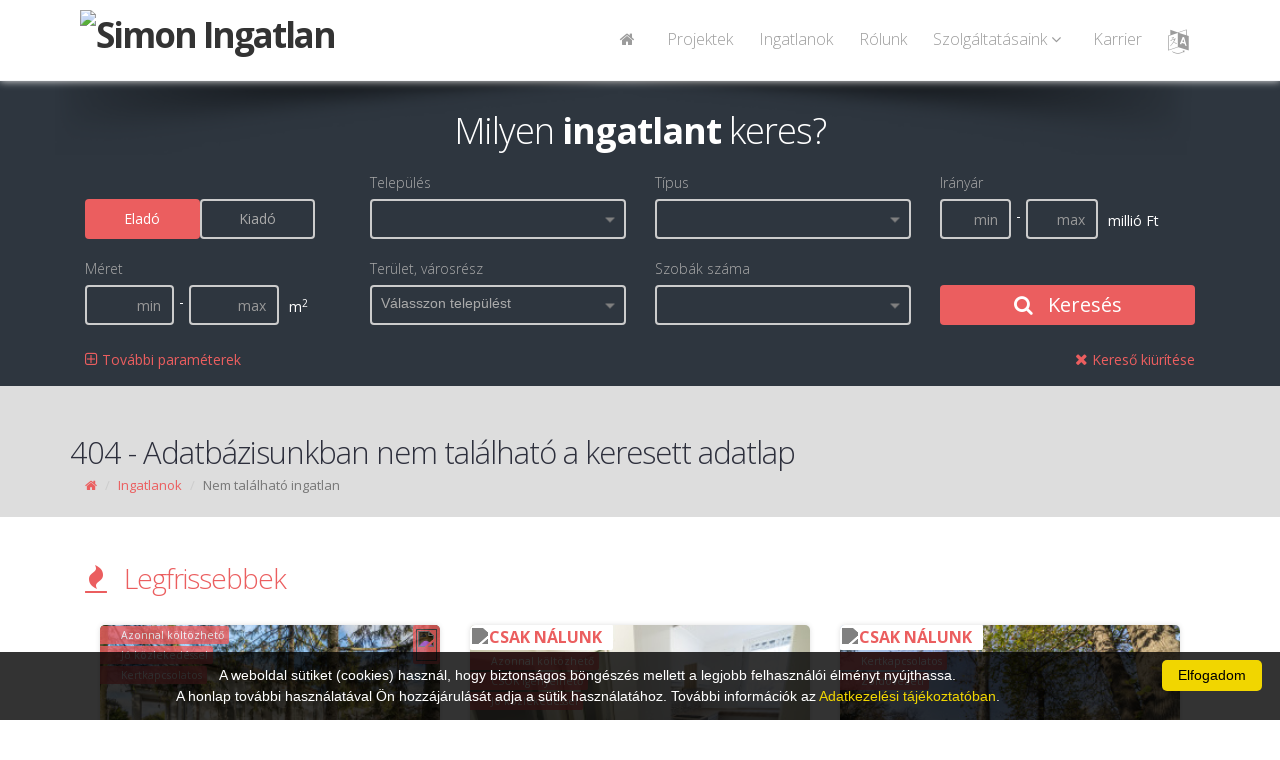

--- FILE ---
content_type: text/html; charset=utf-8
request_url: https://www.google.com/recaptcha/api2/anchor?ar=1&k=6LeSNc8ZAAAAAPU8vKitpEmxFThRvP09adLPTt0M&co=aHR0cHM6Ly9zaW1vbmluZ2F0bGFuLmh1OjQ0Mw..&hl=en&v=TkacYOdEJbdB_JjX802TMer9&size=invisible&anchor-ms=20000&execute-ms=15000&cb=s09xdea7t0go
body_size: 45300
content:
<!DOCTYPE HTML><html dir="ltr" lang="en"><head><meta http-equiv="Content-Type" content="text/html; charset=UTF-8">
<meta http-equiv="X-UA-Compatible" content="IE=edge">
<title>reCAPTCHA</title>
<style type="text/css">
/* cyrillic-ext */
@font-face {
  font-family: 'Roboto';
  font-style: normal;
  font-weight: 400;
  src: url(//fonts.gstatic.com/s/roboto/v18/KFOmCnqEu92Fr1Mu72xKKTU1Kvnz.woff2) format('woff2');
  unicode-range: U+0460-052F, U+1C80-1C8A, U+20B4, U+2DE0-2DFF, U+A640-A69F, U+FE2E-FE2F;
}
/* cyrillic */
@font-face {
  font-family: 'Roboto';
  font-style: normal;
  font-weight: 400;
  src: url(//fonts.gstatic.com/s/roboto/v18/KFOmCnqEu92Fr1Mu5mxKKTU1Kvnz.woff2) format('woff2');
  unicode-range: U+0301, U+0400-045F, U+0490-0491, U+04B0-04B1, U+2116;
}
/* greek-ext */
@font-face {
  font-family: 'Roboto';
  font-style: normal;
  font-weight: 400;
  src: url(//fonts.gstatic.com/s/roboto/v18/KFOmCnqEu92Fr1Mu7mxKKTU1Kvnz.woff2) format('woff2');
  unicode-range: U+1F00-1FFF;
}
/* greek */
@font-face {
  font-family: 'Roboto';
  font-style: normal;
  font-weight: 400;
  src: url(//fonts.gstatic.com/s/roboto/v18/KFOmCnqEu92Fr1Mu4WxKKTU1Kvnz.woff2) format('woff2');
  unicode-range: U+0370-0377, U+037A-037F, U+0384-038A, U+038C, U+038E-03A1, U+03A3-03FF;
}
/* vietnamese */
@font-face {
  font-family: 'Roboto';
  font-style: normal;
  font-weight: 400;
  src: url(//fonts.gstatic.com/s/roboto/v18/KFOmCnqEu92Fr1Mu7WxKKTU1Kvnz.woff2) format('woff2');
  unicode-range: U+0102-0103, U+0110-0111, U+0128-0129, U+0168-0169, U+01A0-01A1, U+01AF-01B0, U+0300-0301, U+0303-0304, U+0308-0309, U+0323, U+0329, U+1EA0-1EF9, U+20AB;
}
/* latin-ext */
@font-face {
  font-family: 'Roboto';
  font-style: normal;
  font-weight: 400;
  src: url(//fonts.gstatic.com/s/roboto/v18/KFOmCnqEu92Fr1Mu7GxKKTU1Kvnz.woff2) format('woff2');
  unicode-range: U+0100-02BA, U+02BD-02C5, U+02C7-02CC, U+02CE-02D7, U+02DD-02FF, U+0304, U+0308, U+0329, U+1D00-1DBF, U+1E00-1E9F, U+1EF2-1EFF, U+2020, U+20A0-20AB, U+20AD-20C0, U+2113, U+2C60-2C7F, U+A720-A7FF;
}
/* latin */
@font-face {
  font-family: 'Roboto';
  font-style: normal;
  font-weight: 400;
  src: url(//fonts.gstatic.com/s/roboto/v18/KFOmCnqEu92Fr1Mu4mxKKTU1Kg.woff2) format('woff2');
  unicode-range: U+0000-00FF, U+0131, U+0152-0153, U+02BB-02BC, U+02C6, U+02DA, U+02DC, U+0304, U+0308, U+0329, U+2000-206F, U+20AC, U+2122, U+2191, U+2193, U+2212, U+2215, U+FEFF, U+FFFD;
}
/* cyrillic-ext */
@font-face {
  font-family: 'Roboto';
  font-style: normal;
  font-weight: 500;
  src: url(//fonts.gstatic.com/s/roboto/v18/KFOlCnqEu92Fr1MmEU9fCRc4AMP6lbBP.woff2) format('woff2');
  unicode-range: U+0460-052F, U+1C80-1C8A, U+20B4, U+2DE0-2DFF, U+A640-A69F, U+FE2E-FE2F;
}
/* cyrillic */
@font-face {
  font-family: 'Roboto';
  font-style: normal;
  font-weight: 500;
  src: url(//fonts.gstatic.com/s/roboto/v18/KFOlCnqEu92Fr1MmEU9fABc4AMP6lbBP.woff2) format('woff2');
  unicode-range: U+0301, U+0400-045F, U+0490-0491, U+04B0-04B1, U+2116;
}
/* greek-ext */
@font-face {
  font-family: 'Roboto';
  font-style: normal;
  font-weight: 500;
  src: url(//fonts.gstatic.com/s/roboto/v18/KFOlCnqEu92Fr1MmEU9fCBc4AMP6lbBP.woff2) format('woff2');
  unicode-range: U+1F00-1FFF;
}
/* greek */
@font-face {
  font-family: 'Roboto';
  font-style: normal;
  font-weight: 500;
  src: url(//fonts.gstatic.com/s/roboto/v18/KFOlCnqEu92Fr1MmEU9fBxc4AMP6lbBP.woff2) format('woff2');
  unicode-range: U+0370-0377, U+037A-037F, U+0384-038A, U+038C, U+038E-03A1, U+03A3-03FF;
}
/* vietnamese */
@font-face {
  font-family: 'Roboto';
  font-style: normal;
  font-weight: 500;
  src: url(//fonts.gstatic.com/s/roboto/v18/KFOlCnqEu92Fr1MmEU9fCxc4AMP6lbBP.woff2) format('woff2');
  unicode-range: U+0102-0103, U+0110-0111, U+0128-0129, U+0168-0169, U+01A0-01A1, U+01AF-01B0, U+0300-0301, U+0303-0304, U+0308-0309, U+0323, U+0329, U+1EA0-1EF9, U+20AB;
}
/* latin-ext */
@font-face {
  font-family: 'Roboto';
  font-style: normal;
  font-weight: 500;
  src: url(//fonts.gstatic.com/s/roboto/v18/KFOlCnqEu92Fr1MmEU9fChc4AMP6lbBP.woff2) format('woff2');
  unicode-range: U+0100-02BA, U+02BD-02C5, U+02C7-02CC, U+02CE-02D7, U+02DD-02FF, U+0304, U+0308, U+0329, U+1D00-1DBF, U+1E00-1E9F, U+1EF2-1EFF, U+2020, U+20A0-20AB, U+20AD-20C0, U+2113, U+2C60-2C7F, U+A720-A7FF;
}
/* latin */
@font-face {
  font-family: 'Roboto';
  font-style: normal;
  font-weight: 500;
  src: url(//fonts.gstatic.com/s/roboto/v18/KFOlCnqEu92Fr1MmEU9fBBc4AMP6lQ.woff2) format('woff2');
  unicode-range: U+0000-00FF, U+0131, U+0152-0153, U+02BB-02BC, U+02C6, U+02DA, U+02DC, U+0304, U+0308, U+0329, U+2000-206F, U+20AC, U+2122, U+2191, U+2193, U+2212, U+2215, U+FEFF, U+FFFD;
}
/* cyrillic-ext */
@font-face {
  font-family: 'Roboto';
  font-style: normal;
  font-weight: 900;
  src: url(//fonts.gstatic.com/s/roboto/v18/KFOlCnqEu92Fr1MmYUtfCRc4AMP6lbBP.woff2) format('woff2');
  unicode-range: U+0460-052F, U+1C80-1C8A, U+20B4, U+2DE0-2DFF, U+A640-A69F, U+FE2E-FE2F;
}
/* cyrillic */
@font-face {
  font-family: 'Roboto';
  font-style: normal;
  font-weight: 900;
  src: url(//fonts.gstatic.com/s/roboto/v18/KFOlCnqEu92Fr1MmYUtfABc4AMP6lbBP.woff2) format('woff2');
  unicode-range: U+0301, U+0400-045F, U+0490-0491, U+04B0-04B1, U+2116;
}
/* greek-ext */
@font-face {
  font-family: 'Roboto';
  font-style: normal;
  font-weight: 900;
  src: url(//fonts.gstatic.com/s/roboto/v18/KFOlCnqEu92Fr1MmYUtfCBc4AMP6lbBP.woff2) format('woff2');
  unicode-range: U+1F00-1FFF;
}
/* greek */
@font-face {
  font-family: 'Roboto';
  font-style: normal;
  font-weight: 900;
  src: url(//fonts.gstatic.com/s/roboto/v18/KFOlCnqEu92Fr1MmYUtfBxc4AMP6lbBP.woff2) format('woff2');
  unicode-range: U+0370-0377, U+037A-037F, U+0384-038A, U+038C, U+038E-03A1, U+03A3-03FF;
}
/* vietnamese */
@font-face {
  font-family: 'Roboto';
  font-style: normal;
  font-weight: 900;
  src: url(//fonts.gstatic.com/s/roboto/v18/KFOlCnqEu92Fr1MmYUtfCxc4AMP6lbBP.woff2) format('woff2');
  unicode-range: U+0102-0103, U+0110-0111, U+0128-0129, U+0168-0169, U+01A0-01A1, U+01AF-01B0, U+0300-0301, U+0303-0304, U+0308-0309, U+0323, U+0329, U+1EA0-1EF9, U+20AB;
}
/* latin-ext */
@font-face {
  font-family: 'Roboto';
  font-style: normal;
  font-weight: 900;
  src: url(//fonts.gstatic.com/s/roboto/v18/KFOlCnqEu92Fr1MmYUtfChc4AMP6lbBP.woff2) format('woff2');
  unicode-range: U+0100-02BA, U+02BD-02C5, U+02C7-02CC, U+02CE-02D7, U+02DD-02FF, U+0304, U+0308, U+0329, U+1D00-1DBF, U+1E00-1E9F, U+1EF2-1EFF, U+2020, U+20A0-20AB, U+20AD-20C0, U+2113, U+2C60-2C7F, U+A720-A7FF;
}
/* latin */
@font-face {
  font-family: 'Roboto';
  font-style: normal;
  font-weight: 900;
  src: url(//fonts.gstatic.com/s/roboto/v18/KFOlCnqEu92Fr1MmYUtfBBc4AMP6lQ.woff2) format('woff2');
  unicode-range: U+0000-00FF, U+0131, U+0152-0153, U+02BB-02BC, U+02C6, U+02DA, U+02DC, U+0304, U+0308, U+0329, U+2000-206F, U+20AC, U+2122, U+2191, U+2193, U+2212, U+2215, U+FEFF, U+FFFD;
}

</style>
<link rel="stylesheet" type="text/css" href="https://www.gstatic.com/recaptcha/releases/TkacYOdEJbdB_JjX802TMer9/styles__ltr.css">
<script nonce="i0yaEbYnjOzHrIBmgWsskQ" type="text/javascript">window['__recaptcha_api'] = 'https://www.google.com/recaptcha/api2/';</script>
<script type="text/javascript" src="https://www.gstatic.com/recaptcha/releases/TkacYOdEJbdB_JjX802TMer9/recaptcha__en.js" nonce="i0yaEbYnjOzHrIBmgWsskQ">
      
    </script></head>
<body><div id="rc-anchor-alert" class="rc-anchor-alert"></div>
<input type="hidden" id="recaptcha-token" value="[base64]">
<script type="text/javascript" nonce="i0yaEbYnjOzHrIBmgWsskQ">
      recaptcha.anchor.Main.init("[\x22ainput\x22,[\x22bgdata\x22,\x22\x22,\[base64]/[base64]/[base64]/[base64]/[base64]/[base64]/[base64]/[base64]/[base64]/[base64]/[base64]/[base64]/[base64]/[base64]/[base64]\\u003d\\u003d\x22,\[base64]\x22,\x22YMK1McKHwrfCo8KDOxLCsCVew63Dp8KHwqHDsMKmwpctw5cswqTDkMOBw5DDkcKLIsKrXjDDq8KzEcKCaW/Dh8KwMGTCisOLTWrCgMKlbMOMdMOBwp8Ew6oawplBwqnDrwrCoMOVWMKBw6PDpAfDpj4gBy3Cp0EeUFnDujbCtUjDrD3Do8KNw7dhw7zCiMOEwogdw6Y7UlI9wpYlGcO3dMOmG8KDwpEMw5ITw6DCmSnDqsK0QMKDw7DCpcOTw4dOWmDCvT/Cv8O+wpjDhTkRUydFwoF7DsKNw7RteMOgwqlFwr5JX8OnIRVMwp7DjsKEIMO2w75XaSHClR7ChxPCkm8NVgHCtX7DjMOwcVY3w6V4wpvCtH9tSTErVsKOJA3CgMO2UsOQwpFnSsOWw4ojw5zDqMOVw687w6gNw4M9b8KEw6MDBlrDmhxmwpYyw4zCrsOGNSgfTMOFHA/DkXzCqT16BRIJwoB3wrzChBjDrBbDh0R9wrfCpn3Dk0lQwosFwpbChDfDnMKFw64nBG8LL8KSw6/CjsOWw6bDtMOYwoHCtkMPasOqw4B+w5PDocKNL1VywoHDo1AtVsKcw6LCt8OjDsOhwqA7EcONAsKXendTw4cWHMO8w7rDoRfCqsO9eCQDYgYFw7/[base64]/w6F9wp9bw4DDhcKZbMKKwp/[base64]/CjcOMcTfCnB8xwrfCnG4hwpJUw7bDmcKAw6IkBcO2wpHDk1zDrm7DosKmMktbQ8Opw5LDjMKICWVCw6bCk8KdwqVcL8Oww47Dh0hcw5XDoxc6wojDvSo2wo9HA8K2wpE0w5llXMOLe2jCqStdd8KrwoTCkcOAw4XCvsO1w6VFXC/[base64]/DpDnDmy/[base64]/DicOvWzUFw4/DtMKuwqfDjC87w67DncKowoPCliNKwr4FOsOtDDrCmMKjwoI6e8OjfnrDsi8nIlJnO8Kow6ROcD3DmV7DgHtUJQ5BR2/Cm8OLwrzClSzCkCsVNgpFw7h/JWIKw7DCv8OUwqcbw4Vnw6TDhcOkwrglw4U5wp3DjRbDqDnCgcKCworDuxrClkLDvMO5wocxwqdowoV/GMO5wpPCqgEiRMKKw6RPa8O9GsKydMK6VDUsKMKXBcKZckwkV1d/w4FrwpvDl3U6YMO8WR86w6d2ZXjCgyHCtcOvwrZxwq/DrcKJwqzDpzjDhHs8w4wpfsKuw5tPw4HCh8OKC8Khw5PChRA8wqw8FMKEw4cwRlU3w5TDiMKsLsOhw7Y3bizCvcOkQMKIw7rCicONw45VCcOiwobCuMKPVcK0cBPDjMOJwoXCnC3DuxrCusKIwrPCmMOYfcOiwr/CrMO9UEfCmknDsQ/Dh8OcwrxswrTDuREKw4t/wrp2EcKqwq/ChibDkcKwF8KjHz1eP8KwFSfCjcOmKxdRC8KOKMKUw61Iwr3CgDxaMMOhwqo6ci/DhsKxw5TDscKewoJSw4XCs2ESasKZw51KfRTDicKoa8KjwobDn8OSScOyacKwwo9EYX0dwq/[base64]/Dq2Ikw6bDhcOFwoQsVcOQw6QSYWDDlwxyfkV6wpPDscKaZCwaw6rDmsKKwp7CjcO2A8Knw5/[base64]/Y14TcsOPwoDDiFbDg2wLwqxzTcKBahZNwrrCuMO/Tn96aQ3DtcKYMV/CiiDCqMKba8KLS0BkwrAQB8Ofw7bCszE9OsOgCsOyKVbCvMKgwpJJw7HCnWLDoMKLw7U7VnIxw7XDhMKMwqBhw5thAsO9aBUywojDgcOAYUfDjgfDpDBFCcKQw5BkNsK/VWxUwo7Dil9LF8KuS8Olw6TDgcOqK8OtwrfDvkzDv8O1V3dbLx8iCWjChmbCtMKhDsKNWcO8dE3DoUB2bBULIcOVw60Ww4/DoRFTGVRnSMOawqFaHlpATCRhw5RVwo4AF35FJsKrw4N7wo8ZbVgzJnhcBBrCisOJG2cOwpfCgMKBL8KMJgrDmBvCh00ZbyDDpMKdUMKxccOFwoXDvXHDhApSw6LDqjfCncKswqomecOXw6wIwok8wqLDssOLw4fDisORA8OqblYTHMOSKUAIOsKxw7LDlm/CpsOdwpDDjcOKIjzDqxgmdMK8KAHCiMK4JsOtelXCgsOEY8OeCcK8wrXDjAUjw6xowqvCj8OZw491SA/[base64]/[base64]/XjU1WMOhwr7DmSbCucKGRsKpwqDCuhbDglYgBMKACULCrMKkwqs+wq3DqG/[base64]/CtU/DvsKHNwZAJy4fEGjCnMKBwq4nw7nCgcKSw4YAXSUwH2ZLZcOFBsKfw4h3V8OXw75JwpkWw6/Dly7CpwzCosKHGmg+w6LDsiFaw5XCg8KVw6gdw4tBOsKFwo4FDsKQw44gw7TDscKRTcKIw7rCg8KVTMKgNsKpe8OxLA3CsAjChWcUwqXCkAt0NmzCm8OWJMOHw5tFwpNDfcO5wrzCqsKhRSzDui9Vw7PDmw/[base64]/dsO5fV8mw7UyZgcFZ8O7PAINScKJK8Omw6DCjMKCBkXCkMKpaTtYFVZ8w6rDhhTCn1vDr34ZdsOqdh/CimZBbcKkUsOmNcOtw63DsMOBL3Irw6rCk8Osw7laWh1xQXDChxJDw6PCn8KJASHDlWNmSh/DnVDCncKwOwY/MVbCjR1XwrYkw5vDmcOfwrXCpGHCp8KEV8Oaw7TCvjIawpzCll7DjFgaclnDvAhww7MlHsOxwrwTw6d/wqgPw7EUw5dCMMKNw6Mkw5TDlh0TACjCs8K6XMOkBcOjwpYff8ObUDXDsEsow6rDjR/Crxtlwpc/w40zLiEJDBnCmRzDvsOzDcOoUTfDuMKaw61PCSBKw5PCjMKXfQTDpxpYw5rDn8KawrHCjMKMGsKveWkkXyphw48JwoJQwpNEwpjDtT/[base64]/CtsKZTw9Bw74/w5MEO8OpYnQJw4TCm1rDg8KCKwDDg2fDpy4Fwq/DlxXDlMO7wpXCh2VYRsKmCsKywq53F8KqwqY5DsKXwqfCuV4ifgNgDhDCrk84wo4ZOkcMV0Qywowww6jDrwdXesOLQBPCkijDlnDDhMKAQcKxw6N5eTodwqY/BEwnZsOlSHEFwqTDqiJBwoN2RcKnaCsIIcOnw7vDkMOiw4rDmsOPSsOwwpdCbcKIw5HDgMOBwr/Ds2AJfTTDr38hwrPCj03CuDRtwrIwMsOtwpHCicOCw6/CqcKMEzjDoj8nw7jDlcOPKcO1w5s4w5jDrhrDiw7Dg33CsAVlDsOcVSXCmS1tworDrX4+w648w4QvE3jDn8OvU8KgUsKET8O3ScKhV8O3XgBRFsKAcsOIbURJwrLCqirCkGvCoBjClwrDsUF+wrwIAMOXClkswoPDhQYnF2LChkIxwrTDvnLDlcKvwr/Cpxsvw5vChV0Nwo/CuMKzwqfCs8OybEvClcKmKScWwocxwrd2wqXDilnCgyDDmmdmcsKNw60gccKnwoMoX3jDh8OfMwckD8KFw5HCuzXCtSkIMmkow6jDqcOePMOLw4o0w5BAw4c8wqRRK8KvwrPDhcOrI3zDpMK6wqPCssOfHmXDrMKjwr/CsmDDjEXDk8KgXDwLHsK3w4B6w5XDsHvDvcOZEcKOWx/CqFbDncO1DsKGJBQWw4QdLcOTwqolI8ODKgR9wr3Cq8OHwpZnwogDNj3Cv1F/w7nDgMOLw7PDvsKTwpcALXnDrsOfDFItwrvDtsK0PwIHKcOpwrHCji3DjMOHakItwp/Ch8KKPMOHZkjCu8O9w6/ChMKxw7bDvFl8w7okBDZLw59tWBQvBU7Do8OTCVvCpnLCg2zDrsOLAUjChMO9bjXClEHCkn5ZfsOpwoTCnVXDlkkUNEbDsUfDtcOYwrwlN2UId8OXb8KpwpPCnsOvAQLDojTDr8OqKsOSwq3Cj8K7UDvCiiPDoycvw7/DsMO+R8OrX3A7ICTCgcO9GMO2ccOBUU7CrMKZdcKsRS3DhBfDqMO6QsKOwoNdwrbCuMOIw4DDhxQyH3nDoGcqwoPCicKgdcKhwpHDrBXCi8K9wrXDksKUF2/Cp8OzCVkTw5YpBlLCocOrw7PDtMOJFXJ9w4QPw5bDnHlywp83MGrCgzl7w6/Dp0vDgDHCrMK1BBHDicOYw7bDusKSw4QQbRYFw5QDTMOQbsOnBlnCvMKLwqfCscO/[base64]/Dmm3CkMKiw5DCmCHDtcK0bMO3wpNRX3PCpMK0TSd2wqJnw4/Cm8Kbw6DDp8OTbsK9wp1HVjzDmcOdYcKqfsOyQMO0wrzCgQrCisKDw4vCqFZ4Fk4Fw7xXfwfCkcKJDHRqEHhMw6lFw57Cq8OmaBXCt8O0NErDmMOHw5HCp1zCscK4RsKuXMKWwoVkwqQlwozDtAjCml/CqMKPw6VLB3IzE8KuwoLCmn7Do8K0Oh/DlFcQwrjClcOpwogUwrvCi8OBwo/DuxzDsnQmDFHChx9+F8KnXcONw6UdUMKPFsO2E1x7w5bCr8O/eyjCjsKQw6EQUHPDmcOPw4FiwqsILsOIGMOMEwLDlw5JG8K6w4HDpDtHVsOkPMO/[base64]/wpfCoU/CisOEbsOgwrrDozgTWVPDkcO9wpLDm20kD0zCs8KhQ8Kiw4tYwq/DiMKOYX7Cp2fDsB3CqMKuwpbCpkd1esOMMMOyI8K0wpIQwrLCjgnDh8Opwo55HcOwb8OedsKLb8Ohw6x+w4IpwqZfcMK/[base64]/[base64]/[base64]/wrlQOsKqKRDDo8O/OsO/HCjClArCu8Oiw5TDhXbCqsKUHMOcw57CrTofUzHCrg47wpHDqsKBVMOASsOKP8Kxw7zDsiHChsOQwp/[base64]/CgHpOw7zDu2LDkMObwo/CtCbDt8KkdSRcw6Asw6ECw4/[base64]/Dn8K9w7LDkcK5GcOLUcKFwoLCmhLDlHg/EGnCt8KcBcKmw6rCg1TDssOkw61Gw5TChnTCjmTClsOUXcO0w6U2XsOMw7DDgMO9wpVewqTDiTHCrAxBbSUvM18ff8OlembDiQLCscOXwrrDq8Kww6Ixw4DCjREuwo5nwrzDpMKwOw0fOMKCesO2bsO4wpPDssOgw4rCuXPCmQ1WFsOYVcKnWcK8IsO/w6fDtSMVwpLCgU90wqwaw4Ysw6TDtcOkwpbDulfCimnDlsOWNzDClz7CkMOQHWF5w7dBw5TDvMORwppWNxHCksOsQmBCFX4dLsOIwrRSwqxULyt5w6JcwoPCjsO2w5vDk8OHwpRmacKdw5Vgw7DDgcKaw49Tf8OZfjDDvsO0woFnOsK/w6vDmcOqTcKbwr1Uw75Twq4zwqPDvsKew4IKw5vCl3PDtmE4wqrDik/[base64]/CisK6wrzClcOOWwt+w5rDmynDp8K2w6BccsKww6NvcMOWJ8O/GQTCmMOHMsOWWMOSwr4RRcKIwrfDuUBhwosLJm0xLMOSdDbCrnssBsKHbMO1w7HCpw/CvkDCu00Zw4bDsEVuwqDCrgxfFD3DnsO7w4klw6lrFTXCrVpewpnCmnklGkjDncOAw6DDsjdMfcKIwopEw6/DgMKlwqfDgsO+B8K4woA0LMOZU8KmSsKeDXgVw7LDhsKBL8OicQlrUcOVGmnDocOZw78ZSzfDoV/CvSbCmMOaw4bDrATCsjDCiMO1woAtw79bwoJiwpDCusKhwrjCsy9bw74BYljDr8KQwq1ScUUBfEVnQWHDosKBUC4eAw9Pf8O6P8OTA8OpLR/CsMOTGA7DksOQIsKcw5vDvB90DyYlwqg6QcOPwrPCiBB/[base64]/w7E7w7BPCcK6w4wnesKfAcO+wpJ2wo0ZdQpOw5rDnH46w5VbC8Ovw6Ecwr7CgFbCpWNZYcOSw6QRw6FxTcOkwoTDuwzCkAHDq8K+w4nDi1R3Hjh+wqHDhjMVw4/CoBvCplDClEc/wrYDXsOIw598wrgBw7JnLMKrwpTDh8Kjw4JefnjDsMOKfzMuCcKpfcOCDFzDoMOfBsOQODJ+IsKWfUHCj8ODw5/DncO0ci7Dv8Odw7fDs8KqCyo9wpzChUrCqmw2w6E+B8Kvwqo0wrwXb8KZwoXCgQPCsgQgwqTCqMK0DwnDpsOuw4UoFMKCMgbDpBfDg8OFw53DnhbChMKbXwTCmyHDhBNnU8KIw7oSw7c5w7A+wqR8wrB/VX9zM2pMdMK8w4PDk8KydUfCv2fCk8OOw558wp3CisKsKy/[base64]/wpTDksKleFpdwqdWbUnCn8OYwpprwpJjworCnEDCgcK8GjjCiyhvScOAZATCgQ82Z8KVw5UuLWNIf8Ksw6hUAcOfMMOvNSdvV1bDvMKmPMO1MUrCg8KIQi3Cmw/DoBMMw5PCgVQBbcK6w57DhTpcIh0vwqrDtcOsUyMKF8OsJsKmw7zCqVTDlMOFPcKWw6xRw7TCuMKsw6jDvkLDpGfDvMOMw4/CkkbCp1nCp8Kqw54bw7VmwqwQbBMrwrnCgcK2w5I/wrbDvMKkZ8OGw5NhO8Ocw4ApPlPCu2Yiw6REw5F/[base64]/w5HCnUEXTsORwqvCncOgPE7DoWQmGsOmFmxyw4XDrMOldWfDjloMUMO/[base64]/[base64]/Ckk4Qc8K2G8KfKsOVwrXCoFNASsOjwqPCmsOcN2Ncwo3DncO+wppibcOnw4LCsDpHMlXDgUvCssKYw5Zuw63DtMKFw7TDv0fDulbDpCHClMOvwpFnw5xpRMOIwqRCcgczd8KwH2luPsKhwoxMw5fCsQPDl3PDkX3DksO1w43CoGfDusKtwqXDilXDksOLw5/[base64]/Du8K5wrrCmyVnwqZNw4kLwpxfwrABasO0UlrCrkbDvMKXJkHCk8OuwrzCqMOQSAlowrzChB4XaHHCi1zDokoHwpRpwo7DssORBy9bwpULYsOXLBnDsFBvesK8wqPDoyHCssKmwrEqQy/CjntyF1PCmkYiw6rDnWdSw7rCt8KxZUrCqsOgw53DmWZkWScDwppROTzDgnU0wqnCisKNwrbDoUnCj8OHM3DDiWbCm00wBz09w74iQ8O4fcKmw5TChgfDhynCjm9wSSUewpUaXsKxwqtTwqohBwMeLcOQfwXDoMKQawANw5DDvzjCpWPDhCHClXl6SD8cw7hEw5fDlX/CoE7DgsOUwr0cwrHDmVluOBJXwqfCgV8NABpqHyXCsMOfw5Mdwphrw58cEMKzOsO/[base64]/G1wvw6/[base64]/dwfChSFde8KJwpbDmsKWwoLCg34DEcKfwpTClcOZa044wq7DucK5InDCoXY/fgfCrAc4SsOqc27DtCEKcHLCh8KHeDbCtkk5wq90XsOBXsKGw53Dk8O9wq1Wwq3CvxDCvsKNwpXCmF4Bwq7CosKawrULwq9nM8O8w4kdK8OFV30fwovCmsK9w6xDwpZhwpzCjMKrecONLMOvIsKHCMKnw5kRFFPDkGjDg8K/wqcpLcK5XcOXGHPDl8KSwqZpwrnDhxnDvWTCh8Kaw4tfw5gIQsOPwp3DkcOfIsKRXMOzwrDDsVUYw45lXxxGwpZtwoZKwpc4TmQ+w6/ChzYwJ8KSwo1Dw7jCjCDCtTo0bWXDrhjCp8ONwqIswpDCuC/[base64]/BMKAwrs1OMOCCyjCqFcAXQRhw6bCuHwHwo/CosOjS8KuLsOrwqvDksKlBn/DkcK8ClsUwoTCgsOeM8KbBlzDj8KQRwHCisK3wrlJw4pEwqrDh8KDfngpK8OkWGnCum0gOsKfCwvCiMKIwqRSPzPCgHXCu3jCoQzDvz43wo5rw4XCq1rCggJdccO/[base64]/w70VwoUfw5LCqMOSw7pcScOYYMOaRSzDrcOBw7BWT8KEAlZPZcObNw/DqX4Qw6QPPsOcGMOawr5reHM1fMKNICDDnQR2c3PCj0bDtxAweMO7w6DDrsK1eno2wo89wpsVw4p/HE0RwrUPw5PDoybDm8K/[base64]/w5YOwqokPiNeLFnClcKRwrM1SmXDusOFd8KYw7HDk8KrSMKeaDvDnhrCkSV0w7LCg8OBUnTCjMOgNMOHwrAew67DrHwZwrZXG2gKwq7DhFTCtsOGGcOTw4/[base64]/DnMKECsKhOsKPEMOzf8OKbMKbIWhFGcK+wqclw5XCicKEw6pJLEDCjcOYw4jDtygLPgJtw5LCvXkBw7DDu3TDksKvwqcCWAbCu8KiIQ/[base64]/PsOHK8KBw7QLVz7DucO1wp/CksK4wrvDpmXCnA3DliLDn27CpxDChMOTwojDn1XClmdlZMKVwrDCuSnCiUXDt2wmw7cJwpHDqMKSw4PDjzgxccOCw5zDnsK7W8OFwp/DvMKkwpbCgWZ9w7hKwqZPw5dAwrHChjZgw55bIl/DhMOoPB/DoGTDl8O7EsKRw4tww7I+E8Opwp3DsMKQChzCmBQoAg/Dih10wpIXw6zDu0wDLn7Cr0YYRMKBHWRzw7d1EixSwr3DlMKmJmM/w75yw4MRw68SY8K0CMKGw5jDn8Klwo7ClMKgw51ZwqXDvRpewq3CqH/CncKiDS7Cp1TDn8OKKsOUBSFHw6YXw5Z3HnbDiS45wp8Ow4V8AjEmeMOgHcOkYcKxNsONw4hFw5bCt8OkLXDCp2dBwpQlUsKiworDvGdicW/DrETDo1J9wqnCgywhMsOcPhzDm0/ChzlaP2nDp8OIw4R8cMKuPMK/wrd9wrE5wqASL29ewovDjcK5wqnCu05nw4PDuR4MK0BnIcORw5bCjW3CnCQ6wqPDiRkVZXAlQ8OJDX/CksKwwrjDncKtS3TDkhlsPMK5woEvWVfCucKCwoBWKmU1ZMKxw6jDvi/[base64]/DpcOMMzfCgW3CvMKQwpA1wqAiw7EdLzXChUBUwr4QX13CmMOpEsOoekzCtWwQCMOSwr8VO2cON8KGw4vDnQt1wo7ClcKkwo3DjMOBPzlDb8Kww7zCoMORcgrCocOHwrjCsAfCpcOWwr/CmMKhwpBtNBbClsODRsO1Cz3DuMKPwrfCrGwcwpnDjQ86wpDCt184wqvCmsO2woktw7kLw7HDjsKDW8O6wqTDtS9sw5I/wrdiw67DnMKPw7RGw4pDBsK9Og/DmHHDk8Oiwr8Rw6Acw78WwooKVywADsKpNMKuwrchCGrDhy7Dk8OLYnEXDcKwX1hBw4sJw5nDqcO5wovCucOyC8KpVsOJVGzDqcKyJ8Kyw5TCosOBC8OZwpDCtX7Ds1/DjQHDljQbdMKMEcKgSQvDn8KEfV8Ew4bCni3CkXoAwrjDosKIw7h+wrLCuMOgO8K/EsKnBcOewpYqPR3Ch3BmQgHDusOSLQJcL8KBwoMcwpE7UcOkwoBIw6hywp1uXMOEF8KJw5FBVwZOw5d3wp/Cu8O9Q8OEbTvCmsO1w4U5w5XDksKYHcO5w7DDvMOiwrQgw6/Ct8OZNVfDpkoGwq7Dr8OpSXNFUcO6AAnDk8Khwrlgw4nDmcObw5Q8wqPDvH18wrRowrYdwoMRYBzCjn3CrU7Cp1fCvsKcQhHChkdcPcK0bBLDncKHw4ZIXyxpIGlfEcOKw73Cu8O/PmnDsi0REWotfnzCljBmQQ4dbwtOf8K3LGXDmcOLN8Ojwp/DpcKkcEcRThXCicOHYMKiw7LDqFnDmRnDu8OKw5XCniBLCsKkwrfClhbCq2jCv8KRwpPDhcOKXFp2MEDDoVoMUzVxBcOewp3CrV5Kb3NdRxfCoMKcbMOfY8OCKMKfIcOtwrFLNArDg8OdAl/DtMKPw60kDsOow5FdwrDCimtkwrLDj0orQMOxccOSZMOrREHCq3zDuDhvwqjDpxfCiXIKFQnDr8KYasObHzDCv2xqFMOGwqJoF1rCqzR6wolHwr/CgMOfwqtVez3ChS/CqwIJw6fDkiA+w6XDhFNZwozCo1pqw4jCingdwqQlwoQfwo1Fwo58wqg5JMKmwpjCpVPDu8OYAMKVf8K6wrzClxtRCjQxe8Kbw43DhMO0JsKKwp9Mwo8Ybyhfwp3Cu3Aww7/CmRpSw53Co21twoEcw5TDgCYJwrclwrfCmMKPLS/DjQJ7dMOabMK2wpvCmcOgQykkKMORw47CgAPDi8K0w7PDusOlJMKBCTNHTz4EwprCvHJlw4/CgcK+wodiwrhJwqbCogbCvMOOVsKtwrp2dmMBCMOtwrU/w47CtsOgw5NXJMKPN8OHFWLCscKAw5bDpinCosOOTsObOMKDLWFnJxoFwrMNw4ZEw6LDqxbCsAcmOsODaCrDj3oIXsOrw7zCmkR0wrbCiQI/[base64]/wrPClMOMGMKKGinDk1tRQ8OswojCjF5lGVV8woPDiA91w6gTREnDiEHCm2MdfsKPw7XDj8Oqw5Q7PwfDjsOtwozDj8K8AMO/[base64]/DsX8hKMOAw6HCisKNw5BtecK6WjfCpsOYLmbDt8Knd8O8ewl7clF1w7wHQ0p0TcOPYMKcwrzCgMKqw5smSMKsQcKiMWVWDMKiwoLDth/Dt33CqmnCgl9COMKiWcO+w59xw5MKwq9FJz7DncKCKw7Ch8KEc8Kkwodtw5t8HcKCwoTCmMOowqDDrAHDt8KWw4TCk8K2UlnDq3Bsb8KQwo7DqMKew4NzFS4pA0LCtjt7wobCrkYJw7/Cn8ODw5zCkMO/woPDmnnDsMOXw5jDgk/CqHjCrMKPCCp9wqZ+Q0TCicO5w67CnnvDmx/[base64]/[base64]/dsK2w7crTH1mw7ATwoVwX2JUeMKnw71cwr/DvCA4wpzClmPCm1TCuVJrwpPCh8KCw5zCgDYWwopPw6NpEMOjwqPCsMOdwpvCmsKfc0YmwrLCssKsVg7DjcOkwpIow6DDusKDw4hIalHDjcKBOxTCocKPwqxKfBdNw6RtP8Oiw77CssOSBnkEwpUIYcO/wpZbPAxDw5N2b2LDjMKpXA/DhzAGWMO9wo/CgsO4w6jDt8O/w6BSw5fDrsK3wpJ/w7zDv8OuwovCsMOuWSUmw4jCk8Omw4zDhzgJIQl3wo7DtcOVGXfDuXHDpcKrfXfCusOFR8KWwrnDnMOsw4HChcOJwplWw6UYwoNaw6rDqUvDjEbDllbDoMK/w5DDswomwphbMsOgPMOJMcKpwq7Cp8KfKsKcwolKaC0lFsOgbMOIw4NYwp1nYsOmwqY7f3ZEw75LBcKyw6htwoLCtBthbDjCocOhwrXCpcO/CT7CiMOGw4otw64hwrUDG8KnSDR5CsOcNsKoAcO9PDTDrms7wpPDoloSw4VuwrUEw47Cg0kmNcO2wprDlXUlw5HCn1rCjMK8C3jDgsOtKGRsRlgpLMOTwqbDp1PCqMOrwpfDklnDgcKoZA/DhBNuw748w6hFwrzCg8Kwwqc3AcKHZSbCmXXChhrCghLDpVw3w4zDqcK5ZyoQw61aecORwq5yX8OaRH5id8OTN8OXbMOswpDCnkDChFJhGcOVZkvCgsOYw4XDuUVdw6loCMOjI8OZw5rDgh90w5TDo3B9w5/CqMKnwp3DnsO/[base64]/[base64]/Cp8OhwrzCrcOSPsKVBcOjGsOtD8Kdw6cNSMOrw5zDgG59SMOnDcKeQMOjOsOOGRnCmcOlwow4T0XCqmTCkcKSw6jCqxNQwqVvw57CmRDChSMFwqPDucKawqnDrl93wqhJDMKibMOFwohxD8KwIklcw53DhRHCicKMw407cMK/IwFnwpMWwrZQNmfCoXAtw4olw6Jxw7vCmWjCjlVOw73DmicHVXLCp34Tw7fCvHTCuWXDqMKSblAvw7LCmCjDlhnDj8Kqw5fCvMOFw69twqMBK3jDvD56w7jCkcOwEcKwwqzDg8O6woMFXMKbOMK6w7V0w68jCDstTT/DqMOqw6/Dpj/DnmzDllrDsG1/e2E2MCHCnsKlb2Ehw6vCuMK/wrdEI8O1wo5pUCbCgFc0w4vCtMKSw6LCpnk4bTbCnkImwq8dJMKfwqzCo3TDuMOqw4M9wqEcw6thw44owpnDvMOgw4PCgcODKsK5w6hMw4fCmD8BbcOfC8KOw77DicO9wobDmMOUPMKXw7bCgndMwqJRw4tdYk/Dil3DgjlbdjVWw5pfJMOyacKsw6hQLcKPM8O2UgUPwq/CtMKEw4LDrmjDohbDsXdew61zw4JIwrrCrDV7woTCgCgxG8KTwrZqwozCi8K8w4Mzw5I9IsKqfGvDiHITEcK1NSECwrvCusKlQcOTLEEow7lCfsKRK8Kew4ldw73CqcOAYiodwrYFwqbCpSvClsO0acOsFBnDr8K/wq4Nw7lYw43Dq3/DpmRNw4QFDgbDiB4SRsKbwpbDlVpCw4DCgMKHGGcRw6XCqcObw6jDtMOeVBtYwog5wp3Cqz03dxbDkz3CpcOEwrXCkCVbPsKaPsONwofCkUzCtUPCl8O2DE4jw5FKCmfDo8OHCcO6w6nDtRHCi8Kuw6p/WmFnwp/CpsOgwqhgw4DDnX3CmxnDgX9qw5vCsMOEwozDkcKiw53CjxYgw5creMKSIkrClRjDqBccwqole3MYIsOvwoxrRAgtR1rDswvCrMKCZMOBUl7DsTg3w4kZw4jCgU0QwoEUdkTCtcKIwoBew4PCjcOcfnI5woDCs8Ksw5xedMOAw5Vew5jCucOvwrcjwodxw7bChcOdUV/[base64]/[base64]/wrzCjTQmJcO4OS1DWcKRwqfDhcKdw7XDuExsY8KSFsKlHcOFw5EsCcKwUMK5w6DDt0TCq8O2wrRCw4TCsBkTG0rCv8ORwp1JB2Ymw5Jxw5gNd8K9wobCt3UUw7E4MRPDtMK/w7pAw53DmsKScsKvXjFfLSV2T8OawofCqcKTQRl5w7oRw43DqMOaw5AuwqrCrCMmwpPClxDCq3DCncOzwoobwrnCncOhwrAdw4XDksKYw57ChcKpVMOPNDnDqHA1wpLCg8KjwoFkwpvDiMOkw6MUFx7DusOuw7lVwqdYwqTCuRZxw4sxwrzDsh1ewrZUbV/CtcKsw6cJM24vwojCisO2OApLFMKmw6kew7RuWiB/[base64]/YMOmwoHCp8Ofw6gZZzzDnHQYB0Q3w6Mxw5pLwo3Cj1jDnUchFErDq8OFUHHCoiHDrcK8PiHCl8KQw4XCjcKiGGtbDlhsAcK7w4ICBDbCmlpyw5LDim1Qw4wHwrbDhcOWBsOVw6rDi8KqJnfCqMOrKcKgwrVCworDiMKPGU3DgmcAw6jDjFVHZcKqU2NLw6/[base64]/CqcOHwqYvW8OLacOdVsKvDk7CqMKJCCphw5TCgWV+wpc4LzoyIU0Xw6fDlsOEwrzCpcKMwopVwp87VT89wqR3aA/Cu8Ozw4rDmcKUw4PCrx/DtFF1w4fCpcO/WsOOZw7Cok3DoQvDuMKgVQ9STHvDnQbDtcKJwoI2UQx3wqXDsxgJM0HCkSTChgVWCWXCn8KCTsK0bSpvw5U2D8KwwqY8bmNoG8OQw5TCvMOMDQpXw5fCpMKpJUgQc8OnBMOlcz/CnUN3woDDm8Kvw5EJByrDr8KtAMKsK2bCtw/DvcKyIj5iAxDClsKowrAmwqAjO8KrdsKUwrzCusOcMUINwphIaMOAKsKQw7PCgE5MMsKVwrdCH0IvL8OZw57CrkLDoMOvw7nDi8Kdw7DCrcKkAsKHZS0CKU/Ds8O4w4wHLMKZwrfCqmPCmMOkw5rCgMKWw4zCrMKzw7TCrcKTwo8Lwo5zwp7CusK6VHfDmsKJLTpYw5ITPSI1w5TDsE/CmGzDp8Ohwo0ZSnzCvQ5Pw5bCvn7DvMK1T8KtJcK3PRjCqcKaFVHDoVQrZcKYf8OcwqASw6tAHC9Uw4F9w4tub8OkScO6w5RSSMOVw4nCgMKOPBV8w6ttw7PDggZVw7PCrMKPPT/CncKYw60YE8K3FMO9wqfDlcORRMOmTDtxwrY2IsOlUsKfw7jDvFVawqhsGThow6HDj8K0K8OlwrYaw57DtcORwrHCnSt2a8KxZcOnK0LDu2XCs8KTwqjDu8Kxw63DncO2BFh6wphBFxI/TMOLUAbCvcKmcMO1QsOYw5zCpjDCmiQqwqcnw6FOwoHCrmwfO8O4wpHDpldrw69fHcKUwrbChcO+w6YKC8K5OxtfwqXDpsKAB8KgasK3JMKtwoQtw7vDlGIuw5V2Chw/w4nDsMO/[base64]/DvxPDjcOkLiHDuhJNG0cZwpDDi8OeO8KVBcKvCn7DgMKTw50hX8KmOENbSMK6YcKgS0TCpVjDhcOPwq3DrcO1dcOww5/DrsK4w5rDn1Erw5I5w6AMH0M0YCoXwrXDl1DChn/CiC7DmSvDs0HDkC/Dr8O+wo0bI2rCk3ZvKMOgwpsVwq7Du8KrwrARw4gJOsO8EsORwooDMsODwqHCucKGwrBDw59ZwqphwrJOR8OUwoxQTBfCh1Vuw5PDtlvDmcO3wrUMS1PCunwdw7hCw7lMHcOlfcK/wrcbw7UNw7pEwoJwc2LCtTXCmQ/[base64]/[base64]/Dj8KUV8ONwoZcwpfCscKVw6zCqExzwqTCn8KTJ8KpwqnCgcKTF1PCvwPDuMKswp3DkcKIb8OzMCHCq8KewoHDhF7DhcOyMDDDpMKba0EBw6w8wrXDkm7DtFvCisKzw40WHFzDqHPCrcKHYMO4f8K6VMO7QDfDmHBGwo9RfMO4Qw9LbwRbwpHCscKhES/Dr8OOw7nDnsOkQl8mXx/[base64]/IMO9CnLDlcOsOsO9OsK6w4lufXjCm8ODF8KKB8KcwpJcbRZ5wqzDkQ4GPcOpwoPDiMKtwoV3w5jCvjVvIiFrDsK3O8OYw45AwoltSMK3bE0twqrDj1nDkiPDucKlw6XCssObw4Iyw6tiCcOVw6/[base64]/CjsOmdMOHbcKLFsOgS8KAA8KiHl1+Bi3CicKmVcO8wqUWLD4kG8OzwoRHI8OnEcOdC8O/[base64]/wrluw7nDj8Kqw4gjQsKuwqlEwr4Ww63Cjx7DpHbDrMKPw5fDqlvCgMOYw4vChTbCm8OjFMKnMQDCky/CgV/Ds8OXK19OworDtsO0wrdFVgxLwpLDhHvCjsK9fmfCssOQw5jDo8OFwr7CqsK/wrk0wqXCrEnCunzCp1LDkcKbKzLDosK6HcK0bMO5CHNnwo3DjkvChVdSw4nDiMOzwotzbcKsPihuDMKvw7kzwrjCgMO3PcKIYEh0wqHDsnvDjVQsMiLDnMOZwrNAw55UwrfCo3nCrcK5P8ONwrwDMcO3G8O0w4/Dum0dG8OSQ2TCgifDtzwWfcKxw7PDvnFxb8K0wq4TGMO+TEvCjcK+A8O0RsKgK3vCucOfUcK/[base64]/CncOtwr3Dh8Oow7UgK8KLcMOLwpfDiMKew5VdwrjChcO3ADoDH1x6w4duR3A8wqsSwqgJGH7CvsKuwqF0w5BmGQ3CmMORXRXCsjMAwq7CpsKbcQnDjXUXwonDkcO/w5jDjsKuwokRwppxP1IrD8OfwqjCuRDCgDBsUXXCucOZcsKEw63DicOxw5nDu8KPw6rCtFNSwrtzWMOqFMO3w5rCi2wmw7w4QMK0dMOdw5HDn8KJw54CGcOTwoRLI8K7aDhaw5bCtMOswo/DllAUR0hse8KpwprDlSdcw7kAQMOmwr8wHMKsw7bDjG1JwpouwrNXwo4Gwr/[base64]/ZMKlw7nDg8KvEMKBD8O0LhvDicOXwpnDn2DCqkR4UMKFwoLCrsO0w5Bqwpsbw5vCuhfDpRNyCsOVwqrCncKRcCVSeMKsw4wMwqvDnHfCoMK/QmlMw4wgwpVzVsKMbh4WbcOKXsO5w5vCsQVsw7d4wqHDj2g7w5kiw7/Dg8Ote8KTw5nCsismw4VEKnQGw6jDpcKlw4vDksKcUXTDgWHCtcKnXxoSPi7ClMKFLsOiC05HOhlqLnzDuMOgRkESSHYswqHDgAjCucKIwpBhw5bCukoUwqINwoJQA3bCq8ODFMOowofCssKGb8OGd8OENjNIEytBSj0KwoPCqGvCuWABAF/DgsKpN2TDs8KneDTCqxkxFcKuEzPCmsK6wrTDgh8zacKnOMOdw4cEwrrCnsO0YDFiw6bCvcO1wrMbaSvDjcKDw55Xw6jCi8OZOMOFcjtSwq3CvMOSw61nwr3Cn07DqCQJccO3wo4UNFkJKMKmS8OWwqvDtMKJw6DDm8KswqpIwrDCqcOkOMKTDcOLOEg\\u003d\x22],null,[\x22conf\x22,null,\x226LeSNc8ZAAAAAPU8vKitpEmxFThRvP09adLPTt0M\x22,0,null,null,null,0,[21,125,63,73,95,87,41,43,42,83,102,105,109,121],[7668936,719],0,null,null,null,null,0,null,0,null,700,1,null,0,\[base64]/tzcYADoGZWF6dTZkEg4Iiv2INxgAOgVNZklJNBoZCAMSFR0U8JfjNw7/vqUGGcSdCRmc4owCGQ\\u003d\\u003d\x22,0,0,null,null,1,null,0,1],\x22https://simoningatlan.hu:443\x22,null,[3,1,1],null,null,null,1,3600,[\x22https://www.google.com/intl/en/policies/privacy/\x22,\x22https://www.google.com/intl/en/policies/terms/\x22],\x22Hle/o5kSs6RmZ9d1lt1uiMoefU2sXGUEAabbLT9UGKw\\u003d\x22,1,0,null,1,1764693649664,0,0,[79,140],null,[44,217],\x22RC-0YvcdqYSHk6ORw\x22,null,null,null,null,null,\x220dAFcWeA7XeeJ2aONsmdmdziJfWRgS1ooAKRl0lYzah8mK6qmtwib8bi6omY_7O9z1VSDJ1z5dTf02ZZECX4m0kOQhis5mVa9xDQ\x22,1764776449619]");
    </script></body></html>

--- FILE ---
content_type: text/css
request_url: https://simoningatlan.hu/assets/css/superslides.css
body_size: 1872
content:
/* Styles for SuperSlides */
#slides {
	position: relative;
}

#slides .slides-container {
	margin: 0;
}

#slides .scrollable {
	*zoom: 1;
	position: relative;
	top: 0;
	left: 0;
	overflow-y: auto;
	-webkit-overflow-scrolling: touch;
	height: 100%;
}

#slides .scrollable:after {
	content: "";
	display: table;
	clear: both;
}

/* SuperSlides arrow controls */
.slides-navigation a {
	position: absolute;
	top: 50%;
	margin-top: -20px;
	outline: 0;
	width: 40px;
	height: 40px;
	line-height: 40px;
	/*text-indent: -9999px;*/
	z-index: 99;
	zoom: 1;
	text-align: center;
}

.slides-navigation a.prev,
.slides-navigation a.next {
	color: #ffffff;
	font-size: 42px;
}

.slides-navigation a.prev:hover,
.slides-navigation a.next:hover {
	color: #ffffff;
	font-size: 56px;
}

.slides-navigation a.prev {
	left: 10px;
}

.slides-navigation a.prev:after {
	font-family: 'FontAwesome';
	content: '\f104';
}

.slides-navigation a.next {
	right: 10px;
}

.slides-navigation a.next:after {
	font-family: 'FontAwesome';
	content: '\f105';
}

/* SuperSlides pagination indicators */
.slides-pagination {
	position: absolute;
	z-index: 20;
	bottom: 25px;
	text-align: center;
	width: 100%;
}

.slides-pagination a {
	background: url('../images/slider_pagebullet.png') no-repeat top;
	width: 20px;
	height: 20px;
	margin: 4px;
	display: inline-block;
	-webkit-border-radius: 50%;
			border-radius: 50%;
	zoom: 1;
	overflow: hidden;
	text-indent: -100px;
}

.slides-pagination a:hover,
.slides-pagination a.current {
	background: url('../images/slider_pagebullet.png') no-repeat bottom;
}

/* Fullscreen background for SuperSlides */
.slides-fullscreen-img {
	background-repeat: no-repeat;
	background-size: cover;
	background-position: center center;
	width: 100%;
	height: 100%;
}


--- FILE ---
content_type: text/css
request_url: https://simoningatlan.hu/assets/css/layout.css?v=1
body_size: 35692
content:
/** ********************************************** **
	@Author			Dorin Grigoras
	@Website		www.stepofweb.com
	@Last Update	8:23 AM Friday, February 07, 2014

	TABLE CONTENTS
	-------------------------------
		01. Globals
		02. Boxed Layout
		03. Top Nav
		04. Slider
		05. Content
		06. Special Pages (maintenance, coming soon, etc)
		07. Contact
		08. Item Box (team, shop, etc)
		09. Comments
		10. Footer
		11. Global Search
		12. Quick Shop Cart

*************************************************** **/


/** 01. Globals
 **************************************************************** **/
html {
	overflow-x: hidden;
	overflow-y: auto;
}

html, body {
	min-height: 100%;
}

body {
	background-color:#FFF;
	font-family:'Open Sans', Arial, sans-serif;

	font-size:14px; line-height:23px;
	margin:0; padding:0 !important;
}

.loaded {
	display: block;
  }

#wrapper {
	padding:81px 0; 	/* top nav height */
	z-index:98;			/* under top nav */
	position:relative;
/* background-color:rgba(244,245,247,0.9); /* if background image used */*/
	background-color:#FFF; /* if background image used */
	overflow:hidden;
	min-height:550px;
}

	html.overflow-hidden,
	body.overflow-hidden {
		overflow:hidden !important;
	}

	section.margin-footer {
		margin-bottom:-81px; /* see wrapper padding */
	}

	span.global-overlay {
		background-color:rgba(0,0,0,0.3);
		position:fixed;
		top:0; right:0; bottom:0; left:0;
		z-index:99;

		-webkit-transition: all 0.8s;
		   -moz-transition: all 0.8s;
			 -o-transition: all 0.8s;
				transition: all 0.8s;
	}



/** 02. Boxed Layout
 **************************************************************** **/
	body.boxed {
		background-color:#D7D6D6;
	}
	body.boxed #wrapper {
		background-color:#f4f5f7;
	}

	body.boxed #wrapper,
	body.boxed header, /* IE BUG */
	body.boxed footer {
		margin:auto;
		max-width:1170px;
	}



/** 03. Top Nav
 **************************************************************** **/
#header_shadow {
	background:url('../images/header_shadow.png') no-repeat top center;
	position:fixed;
	top:81px; left:0; right:0;
	height:75px; 
	z-index:99; /* same with header#page-title .container */
}

header#topHead {
	height:40px;
	line-height:40px;
	width:100%;

	position:relative;
	top: 0; left:0; right:0; /* do not remove - position:fixed added by javascript */
	background-color:#fff;
	z-index:101;
	
	border-bottom:#eee 1px solid;
}

	header#topHead form div.checkbox label {
		padding-left:20px;
	}

	header#topHead a.social {
		text-align:center;
		margin:1px 0 0 1px;
		font-size:20px;
		padding:0;
		background:transparent;
		color:#ccc;
	}

	header#topHead .nav {
		margin-right:10px;
	}
	header#topHead a {
		color:#999;
		font-size:13px;
		padding-right:10px;
	}
	header#topHead .btn-group.open .dropdown-toggle {
		-webkit-box-shadow:none;
				box-shadow:none;
	}
	header#topHead  .dropdown-menu {
		background-color:#2E363F;
	}
	header#topHead  .dropdown-menu li a img,
	header#topHead  button.language img,
	header#topHead  button.language {
		font-size:13px;
		display:inline-block;
		margin-right:6px;
	}
	header#topHead  .dropdown-menu li a {
		color:#fff;
		padding:6px 10px;
		font-size:13px;
	}
	header#topHead  .dropdown-menu li:hover a {
		background-color:#1B1F23;
	}
	header#topHead  .dropdown-menu:after {
		content: " ";
		display: block;
		position: absolute;
		width: 0; height: 0;
		right:10px; top: -18px;

		border:#2E363F 10px solid;
		border-left: 10px solid transparent;
		border-right: 10px solid transparent;
		border-top: 10px solid transparent;
	}


header#topNav.topHead {
	top:40px;
}
header#topNav {
	background:#fff;
	padding:10px 0;
	position:fixed;
	top: 0; left:0; right:0;
	width:100%;
	z-index:100; /* always on top */

	border-bottom:#F4F5F7 1px solid;
	box-shadow:#eee 0 0 8px;
}
	header#topNav.hasTopHead {
		top:40px !important;
	}

header#topNav .nav>li:last-child>a {
	padding-right:0;
}

header#topNav div.nav-main-collapse {
	margin-top:16px;
	z-index:300;
}

header#topNav div.nav-main-collapse,
header#topNav div.nav-main-collapse.in {
	overflow-y: visible;
}

header#topNav div.nav-main-collapse.in {
	overflow-y: visible;
	float: none;
	margin: 0;
}

header#topNav nav ul.nav-main {
	margin: -7px 0 8px 0;
	z-index:300;
}

header#topNav nav ul.nav-main i.icon-caret-down {
	background: transparent;
	border-radius: 100%;
	color: #ADB0AD;
	display: inline-block;
	font-size: 12px;
	height: 14px;
	line-height: 15px;
	position: relative;
	text-align: center;
	top: -1px;
	width: 14px;
}

header#topNav nav ul.nav-main > li + li {
	margin-left: -4px;
}

header#topNav nav ul.nav-main .dropdown-submenu {
	position: relative;
}

header#topNav nav ul.nav-main .dropdown-submenu > .dropdown-menu {
	top: 0;
	left: 100%;
	margin-top: -6px;
	margin-left: -1px;
	-webkit-border-radius: 0 6px 6px 6px;
	-moz-border-radius: 0 6px 6px 6px;
	border-radius: 0 6px 6px 6px;
}

header#topNav nav ul.nav-main .dropdown-submenu:hover > .dropdown-menu {
	display: block;
}

header#topNav nav ul.nav-main .dropdown-submenu > a:after {
	content: " ";
	display: block;
	float: right;
	width: 0; height: 0;
	border-color: transparent;
	border-style: solid;
	border-width: 5px 0 5px 5px;
	border-left-color: #CCC;
	margin-top: 5px;
	margin-right: -10px;
}

header#topNav nav ul.nav-main .dropdown-submenu:hover > a:after {
	border-left-color: #ffffff;
}

header#topNav nav ul.nav-main .dropdown-submenu.pull-left {
	float: none;
}

header#topNav nav ul.nav-main .dropdown-submenu.pull-left > .dropdown-menu {
	left: -100%;
	margin-left: 10px;
	-webkit-border-radius: 6px 0 6px 6px;
	-moz-border-radius: 6px 0 6px 6px;
	border-radius: 6px 0 6px 6px;
}

header#topNav nav ul.nav-main li.dropdown.open a.dropdown-toggle {
	-moz-border-radius: 5px 5px 0px 0px;
	-webkit-border-radius: 5px 5px 0px 0px;
	border-radius: 5px 5px 0px 0px;
}

header#topNav nav ul.nav-main ul.dropdown-menu,
header#topNav nav ul.nav-main li.dropdown.open a.dropdown-toggle,
header#topNav nav ul.nav-main li.active a {
	background-color: transparent;
}

header#topNav nav ul.nav-main ul.dropdown-menu {
	top: auto;
	border: 0;
	border-radius: 6px;

	margin: 0 0 0 0;
	padding: 10px 0;

	-webkit-border-radius: 6px;
	   -moz-border-radius: 6px;

	-webkit-box-shadow: 0 0 0;
	   -moz-box-shadow: 0 0 0;
}

header#topNav nav ul.nav-main ul.dropdown-menu ul.dropdown-menu {
	margin-left:-6px !important;
	margin-top:-10px !important;
	box-shadow: rgba(0,0,0,0.5) 0 0 6px !important;
	-moz-box-shadow: rgba(0,0,0,0.5) 0 0 6px !important;

	-webkit-border-radius: 6px;
	   -moz-border-radius: 6px;
			border-radius: 6px;

}

header#topNav nav ul.nav-main ul.dropdown-menu li:hover > a {
	filter: none;
}

header#topNav nav ul.nav-main ul.dropdown-menu > li > a {
	position: relative;
	font-weight: normal;
	padding: 6px 20px 6px 12px;
}

header#topNav nav ul.nav-main ul.dropdown-menu li:last-child > a {
	border-bottom: 0;
}

header#topNav nav ul.nav-main li a {
	background: none;
	font-style: normal;
	line-height: 20px;
	color: #9C9C9C;
	font-weight: 100;
	position: relative;
	font-size: 1.1em;
}

header#topNav nav ul.nav-pills > li > a,
header#topNav nav ul.nav-pills > li > a:hover,
header#topNav nav ul.nav-pills > li > a:focus,
header#topNav nav ul.nav-pills > li.active > a,
header#topNav nav ul.nav-pills > li.active > a:hover,
header#topNav nav ul.nav-pills > li.active > a:focus {
	-webkit-border-radius: 0;
	   -moz-border-radius: 0;
			border-radius: 0;

	border: 0;
	background: none;
}

header#topNav nav ul.nav-main li ul a {
	text-transform: none;
	font-weight: normal;
	font-size: 0.9em;
}

header#topNav nav ul.nav-main li.dropdown:hover > a {
	padding-bottom: 11px;
	margin-bottom: -1px;
	position: relative;
}

header#topNav nav ul.nav-main li.dropdown:hover > a:after {
	content: " ";
	display: block;
	position: absolute;
	width: 0; height: 0;
	left: 40%; bottom: -3px;

	border-left: 10px solid transparent;
	border-right: 10px solid transparent;
}


header#topNav nav ul.nav-main li.dropdown:hover > ul {
	display: block;
	z-index:300;
}
header#topNav li.divider {
	border:0;
	border-bottom:#465260 1px solid;
	border-top:#1B1F23 1px solid;
	padding:0;
}
header#topNav li a i.fa {
	padding-right:6px;
}
	header#topNav li a em {
		color:#fff;
	}
	header#topNav a.logo {
		color:#333;
		text-decoration:none;
		font-size:35px;
		display:inline-block;
		height:60px; line-height:50px;
		font-weight:600;
		letter-spacing:-2px;
	}
	header#topNav button.btn-mobile {
		color:#fff;
		display: none;
		background:#2E363F;
		padding:6px 10px;
		margin-top:8px;

		-webkit-border-radius: 0;
		   -moz-border-radius: 0;
				border-radius: 0;
	}	
	header#topNav button.btn-mobile i {
		padding:0; margin:0;
		font-size:21px;
	}

	
	/* force btn default styles to be available on header */
	header#topNav a.btn-warning {
		background-color:#f0ad4e !important;
	}
	header#topNav a.btn-info {
		background-color:#5bc0de !important;
	}
	header#topNav a.btn-danger {
		background-color:#d9534f !important;
	}

/*

	Top Down Full Width
	.mega-menu-fullwidth ul.dropdown-menu {
		position:fixed;
		left:0; right:0;
		margin-left:0 !important;
		margin-right:0 !important;
		border-radius:0 !important;
	}

*/


	/* 
		SIGN IN 
		Top Head Drop Down
	*/
	#topHead .signin-dd {
		position:relative;
	}
	#topHead .signin-dd .dropdown-menu {
		padding:5px 10px;
	}
	#topHead .signin-dd h2,
	#topHead .signin-dd h3,
	#topHead .signin-dd h4,
	#topHead .signin-dd h5,
	#topHead .signin-dd h6 {
		font-size:16px;
		line-height:23px;
		display:block;
		margin-bottom:6px !important;
	}
	#topHead .signin-dd h4,
	#topHead .signin-dd {
		color:#fff;
		margin:0;
	}
	#topHead .signin-dd p {	
		color:#888;
	}

	#topHead .signin-dd input[type="text"],
	#topHead .signin-dd input[type="password"],
	#topHead .signin-dd input[type="email"] {
		margin:0; border:0;
		padding:8px !important;
		height:38px;

		-webkit-border-radius: 3px;
		   -moz-border-radius: 3px;
				border-radius: 3px;
	}
	#topHead .signin-dd .input-group input {
		-webkit-border-radius: 0;
		   -moz-border-radius: 0;
				border-radius: 0;

		-webkit-border-top-left-radius: 3px;
		-webkit-border-bottom-left-radius: 3px;
		-moz-border-radius-topleft: 3px;
		-moz-border-radius-bottomleft: 3px;
		border-top-left-radius: 3px;
		border-bottom-left-radius: 3px;
	}
	#topHead .signin-dd p,
	#topHead .signin-dd form,
	#topHead .signin-dd form a,
	#topHead .signin-dd form label {
		font-size:13px;
	}
	
	
	#topHead .signin-dd form {
		width:250px;
	}
	#topHead .signin-dd .form-group {
		margin-bottom:3px !important;
	}
	#topHead .signin-dd form .input-group-btn,
	#topHead .signin-dd form label {
		margin:0; padding:0;
		line-height:20px;
	}
	#topHead .signin-dd form div.checkbox {
		line-height:20px;
		margin:3px 0 0 0;
	}
	#topHead .signin-dd form div.checkbox input { /* IE FIX */
		float:left;
		display:inline-block;
		margin-top:4px;
		margin-right:6px;
	}
	#topHead .signin-dd form div.checkbox label {
		display:inline-block;
	}
	#topHead .signin-dd form .input-group-btn .btn, 
	#topHead .signin-dd form .input-group .btn,
	#topHead .signin-dd form .form-control {
		border:0;
		height:38px;
		margin-top:0;
	}
	#topHead .signin-dd form button,
	#topHead .signin-dd form button:hover {
		-webkit-transition: all 0s;
		   -moz-transition: all 0s;
			 -o-transition: all 0s;
				transition: all 0s;
	}
	#topHead .signin-dd form button:after {
		content: " ";
		display: block;
		position: absolute;
		width: 0; height: 0;
		z-index:100;
		left: -18px;
		top: 50%; margin-top:-10px;
	}
	#topHead .signin-dd form button:hover:after {
		margin-left:-1px; /* temporary fix */
	}

	#topHead .dropdown-menu hr {
		border: 0;
		padding: 0;
		margin: 10px 0;
		border-bottom: #465260 1px solid;
		border-top: #1B1F23 1px solid;
	}

	#topHead .bottom-create-account {
		text-align:center;
		margin:0 -10px -5px -10px;
	}
	#topHead .bottom-create-account a {
		background:rgba(0,0,0,0.2);
		margin-top:6px;
		padding:6px 0;
		display:block;
		text-decoration:none;

		-webkit-border-radius: 0;
		   -moz-border-radius: 0;
				border-radius: 0;

		-webkit-border-bottom-right-radius: 3px;
		-webkit-border-bottom-left-radius: 3px;
		-moz-border-radius-bottomright: 3px;
		-moz-border-radius-bottomleft: 3px;
		border-bottom-right-radius: 3px;
		border-bottom-left-radius: 3px;

		-webkit-transition: all 0.2s;
		   -moz-transition: all 0.2s;
			 -o-transition: all 0.2s;
				transition: all 0.2s;
	}
	#topHead .bottom-create-account a:hover {
		background:rgba(0,0,0,0.5);
	}




/** 04. Slider
**************************************************************** **/
#slider * { color:#fff; }
#slider {
	color:#fff;
	background:#E2E6E9;
	border-bottom:#ddd 1px solid;
	box-shadow:#ddd 0 0 5px;
	position:relative;
	margin-top:-10px !important;
	margin-bottom:60px !important;
}

#slider.full-screen {
	background:#f6f6f6;
	overflow:hidden;
	width:100%;
	margin:0; padding:0;
	
	display:block;
	margin-top:-81px !important; /* see #wrapper padding */
}
	#slider.nomargin-top {
		margin-top:0 !important;
	}

#slider .fullscreen-img {
	background-repeat: no-repeat;
	background-position: 50% 50%;
	width: 100%; height: 100%;

	-webkit-background-size: cover;
	   -moz-background-size: cover;
		 -o-background-size: cover;
			background-size: cover;
}

#slider li {
	display:none;
}
.image-caption {
	text-align:center;
    position: absolute;
    left: 50%; top: 50%;
	margin-top:-30px; /* header height/2 */
    display: inline-block;
    max-width: 900px;
	z-index:2;
	color:#fff;

    -webkit-transform: translate(-50%,-50%);
	   -moz-transform: translate(-50%,-50%);
		-ms-transform: translate(-50%,-50%);
		 -o-transform: translate(-50%,-50%);
			transform: translate(-50%,-50%);

}

	#slider .image-caption .inner {
		display:block;
		padding:40px 0;
	}
	#slider .image-caption .inner h1,
	#slider .image-caption .inner h2,
	#slider .image-caption .inner h3 {
		color:#fff;
		font-size:33px; 
		line-height:33px;
		margin:0 0 1px 0;
		display:inline-block;
		padding:6px;
		text-transform:uppercase;
		-webkit-text-stroke: 0.2px;
	}
	#slider .image-caption .inner h1 {
		font-size:60px; 
		line-height:60px;
		font-weight:600;
		background:rgba(255,255,255,0.3);
		display:inline-block;
	}
	#slider .image-caption .inner p {
		padding:3px 10px;
		margin:0 0 1px 0;
		display:inline-block;
		background:#fff; color:#333;
		-webkit-text-stroke: 0.2px;
	}
	#slider .image-caption .inner .btn {
		margin-top:40px;
		font-size:30px;
		padding-bottom:15x;
		font-weight:200;
		-webkit-text-stroke: 0.2px;
	}

	#slider .image-caption img.img-responsive {/* if images used on the slider */
		width:100% !important;
		height:auto !important;
		position:relative !important;
		z-index:10 !important;
		left:auto !important;
		top:auto !important;
	}

	#slider .overlay {
		position:absolute;
		left:0; right:0; top:0; bottom:0;
		background:rgba(0,0,0,0.3);
		z-index:1;
	}
	#slider .overlay.invisible {
		background:rgba(0,0,0,0);
		visibility:visible;
	}


	/* controlls */
	#slider a.next,
	#slider a.prev {
		top:50%;
		color: #fff;
		font-size: 62px;
		filter: alpha(opacity=50);
		opacity:0.5;
		text-decoration:none;

		-webkit-transition: all .2s ease-in-out;
		   -moz-transition: all .2s ease-in-out;
			-ms-transition: all .2s ease-in-out;
			 -o-transition: all .2s ease-in-out;
				transition: all .2s ease-in-out;
	}
	#slider a.next:hover,
	#slider a.prev:hover {
		color: #fff;
		font-size: 70px;

		filter: alpha(opacity=100);
		opacity:1;
	}
	#slider a.prev { left: 10px }
	#slider a.prev:after {
		font-family: FontAwesome;
		content: '\f104';
	}
	#slider a.next { right: 10px }
	#slider a.next:after {
		font-family: FontAwesome;
		content: '\f105';
	}
/* half screen height */
#slider.half-screen,
#slider.half-screen li {
	height:600px !important;
	margin:0;
	padding:0;
}
	/* custom */
	#slider.full-screen,
	#slider.half-screen {
		background:#F0F0F0 url('../images/loading.gif') no-repeat center;
	}
	#slider .slides-pagination {
		bottom:60px !important;
	}

#slider.video {
	background-position:center center;
	background-repeat:no-repeat;
	background-size: cover;
}
#video-volume {
	bottom: 85px;
	left: 50%;
	margin: 0 0 0 -15px;
	position: absolute;
	z-index: 10;
	width: 30px;
	height: 30px;
	line-height: 26px;
	font-size: 20px;
	text-align: center;
	border-radius: 50%;
	border: 1px solid #fff;
	color: #FFFFFF;
	cursor: pointer;
}


/* slider with no image background */
#slider .noimg-slider h1 {
	font-size:120px !important;
	line-height:120px !important;
	background:none !important;
	font-weight:900 !important;
	display:block !important;
	padding:0 !important; 
}
#slider .noimg-slider p {
	background:none !important;
	padding:0 !important;
	font-weight:200;
	display:block !important;
	-webkit-text-stroke: 0.2px;
}


/* bottom button */
.slider-button {
	display:block;
	text-align:center;
	margin-top:-110px;
	margin-bottom:60px;
	position:relative;
	z-index:99;
}
.bottom-button {
	border:#F4F5F7 8px solid;
	width:100px; height:100px;
	line-height:86px;
	display:inline-block;
	position:relative;
	background:#F4F5F7;
	text-align:center;
	padding:0; margin:0;
	font-size:90px;
	text-decoration:none !important;

	-webkit-border-radius: 50%;
	   -moz-border-radius: 50%;
			border-radius: 50%;

	-webkit-transition: all 0.2s;
	   -moz-transition: all 0.2s;
		 -o-transition: all 0.2s;
			transition: all 0.2s;
}


/* boxed slider */
body.boxed #slider li {
	position:relative;
}
body.boxed #slider .image-caption {
	left:30%;
}






/** 05. Content
 **************************************************************** **/
/* page title */
header#page-title {
	color:#fff;
	padding:20px 0;
	background:#ddd;
	position:relative;
	margin-bottom:40px;

	background-repeat: no-repeat;
	background-position: 50% 50%;

	-webkit-background-size: cover;
	   -moz-background-size: cover;
		 -o-background-size: cover;
			background-size: cover;
}
header#page-title  h1,
header#page-title  h2 {
	font-size: 2.2em;
	font-weight: 300;
	line-height: 42px;
}
header#page-title.big {
	padding:180px 0;
}
header#page-title.big h1 {
	color:#fff;
	font-size: 3em;
	line-height: 44px;
	line-height:50px;
}

header#page-title .container {
	color:#fff;
	z-index:99; /* eq #header_shadow */
	position:relative;
}
header#page-title h1 {
	margin:0; padding:0;
	color:#fff;
}

header#page-title.big .breadcrumb {
	background:rgba(255,255,255,0.8);
	padding:0 5px;
}
/* header parallax */
header#page-title.parallax {
	margin-top:-100px;
	padding-top:280px;
}
.no-page-title {
	margin-top:50px;
}

/* stick element to footer */
.stick-to-footer {
	margin-bottom:-81px; /* see #wrapper padding */
}

/* image inside article */
a.inner.pull-left,
img.inner.pull-left {
	margin-right:25px;
}
a.inner.pull-right,
img.inner.pull-right {
	margin-left:25px;
}

/* 404 */
div.e404 {
	font-size:1500%;
	line-height:200px;
	color:#ddd;
}


.top-content-search {
	margin:30px 0 60px 0;
	width:100%;
}

/* if no header used */
.top-no-header {
	position:relative;
	padding-top:80px;
}


/* demo only, optional - can be deleted on production */
.white-grid span {
	background:#fff;
	line-height: 40px;
	min-height: 40px;
	text-align: center;
	display: block;
}

.white-row {
	padding:20px; margin-bottom:20px;
	background-color:#F5F5F5;

	-webkit-border-radius:6px;
	   -moz-border-radius:6px;
			border-radius:6px;
}

/* General Page Title */
header.page-title h1,
h1.page-title {
	font-size:40px !important;
	line-height:40px !important;
	text-transform:none !important;
	font-weight:300 !important;
	margin:0;
}
h1.page-title,
header.page-title {
	margin-bottom:30px;
}

/* special row -mostly used by one page */
.special-row .divider i.fa,
.special-row {
	background-color:#e8eaee;
}
.special-row .divider.white .fa {
	background: #fff;
}



/* revolution slider */
.tp-banner-container {
	overflow:hidden;
	position:relative;
}
.fullscreen-container {
	width:100%;
	position:relative;
	padding:0;
}

.fullwidthbanner-container{
	width:100%;
	position:relative;
	padding:0;
}

.fullwidthbanner-container .fullwidthbanner{
	width:100%;
	position:relative;
}

.tp-caption.roundedimage img {
	-webkit-border-radius: 300px;
    -moz-border-radius: 300px;
    border-radius: 300px;
}

.fullscreenbanner-container,
.fullwidthbanner-container {
	background:#E2E6E9;
	margin-bottom:60px !important;
}
.fullscreenbanner-container li,
.fullwidthbanner-container li {
	visibility:hidden;
}
.tp-bullets {
	bottom:10px !important;
}
.tp-caption a.btn,
.tp-caption a.btn:hover {
	color:#fff;
	text-decoration:none;
}
.tp-bannershadow {
	width:100% !important;
}
.tp-caption h1 {
	color:#fff;
	font-size:350%;
}
.tp-caption h2 {
	color:#fff;
	font-size:180%;
}

/* modal wrapper bugfix */
.modal {
	padding-top:130px;
	background:rgba(0,0,0,0.3);
}
.modal-backdrop {
		z-index: 1 !important; /* because of #wrapper */
}

/* isotope filter */
li.masonry-item,
ul.isotope {
	-ms-filter: "progid:DXImageTransform.Microsoft.Alpha(Opacity=0)";
	filter: alpha(opacity=0);
	-moz-opacity: 0;
	-khtml-opacity: 0;
	opacity: 0;

	-webkit-transition: all 0.5s;
	   -moz-transition: all 0.5s;
		 -o-transition: all 0.5s;
			transition: all 0.5s;
}
li.masonry-item.fadeIn,
ul.isotope.fadeIn {
	-ms-filter: "progid:DXImageTransform.Microsoft.Alpha(Opacity=100)";
	filter: alpha(opacity=100);
	-moz-opacity: 1;
	-khtml-opacity: 1;
	opacity: 1;
}

/* loader */
span.js_loader {
	position:absolute;
	left:0; top:0; right:0; bottom:0;
	background-color:rgba(255,255,255,0.1);
	text-align:center;
	padding-top:10%;
}

	/*
		Custom Arrows
	*/
	.tp-bannertimer {
		background:#777 !important;
		background:rgba(0,0,0,0.1) !important;
		height:5px !important;
	  }


	.tparrows:before {
		font-family: 'revicons';
		color: #fff;
		font-style: normal;
		font-weight: normal;
		speak: none;
		display: inline-block;
		text-decoration: inherit;
		margin-right: 0;
		margin-top: 9px;
		text-align: center;
		width: 40px;
		font-size: 20px;
	}
	.tparrows {

		cursor: pointer;

		background: rgba(0, 0, 0, 0.5) !important;
		-webkit-border-radius: 5px;
		border-radius: 5px;
		width: 40px !important;
		height: 40px !important;

	}
	.tparrows:hover {
		color: #fff;
	}
	.tp-leftarrow:before {
		content: '\e824';
	}
	.tp-rightarrow:before {
		content: '\e825';
	}
	.tparrows.tp-rightarrow:before {
		margin-left: 1px;
	}
	.tparrows:hover {
		background: rgba(0, 0, 0, 1) !important;
	}
	/* end custom arrows */


	/* box-icon line separator */
	.featured-box.left-separator {
		border-left:#e6e6e6 1px solid;

		-webkit-border-radius:0;
		   -moz-border-radius:0;
				border-radius:0;
	}

/* misc */
.alert-minimal {
	padding:6px 15px;
	border-radius:0;
}
.alert.alert-default {
	background-color: rgba(0,0,0,0.08);
	border-left: rgba(0,0,0,0.6) 3px solid;
}

/** 06. Special Pages - maintenance, coming soon, etc
 **************************************************************** **/
.special-page {
	position:absolute;
	z-index:1000;
	left:0; right:0; top:0;
}

.special-page .center-box {
	padding:20px; margin-top:10%;
	background-color:rgba(255,255,255,0.3);
	border:rgba(255,255,255,0.1) 10px solid;
	box-shadow:rgba(0,0,0,0.1) 0 0 20px inset;
	text-align:center;

	-webkit-border-radius:6px;
	   -moz-border-radius:6px;
			border-radius:6px;
}

.special-page .center-box h1 {
	color:#fff;
	text-transform:uppercase;
	font-weight:300;
	font-size:60px;
	line-height:60px;
	margin:0;
}
.special-page .center-box h1 .subtitle {
	color:#fff;
	font-size:15px;
	line-height:26px;
	padding-top:10px;
	text-transform:none;
	font-weight:400;
}
.special-page .center-box h2,
.special-page .center-box h3 {
	color:#fff;
	font-size:22px;
}
	.special-page .progress-label,
	.special-page .center-box p {
		color:#fff;
	}
.special-page .center-box hr {
	border:0; margin:40px 0;
	border-bottom:rgba(255,255,255,0.3) 1px solid;
}

@media only screen and (max-width: 479px) {
	.special-page .center-box h1 {
		font-size:30px;
		line-height:30px;
	}
	.special-page .center-box h1 .subtitle {
		font-weight:300;
		padding-top:20px;
	}
}





/** 07. Contact
 **************************************************************** **/
#gmap {
	width:100%;
	height:400px;
	display:block;


	-webkit-filter: grayscale(100%);
	   -moz-filter: grayscale(100%);
		-ms-filter: grayscale(100%);
		-o-filter: grayscale(100%);
		   filter: grayscale(100%);
		   filter: url("data:image/svg+xml;utf8,<svg xmlns=\'http://www.w3.org/2000/svg\'><filter id=\'grayscale\'><feColorMatrix type=\'matrix\' values=\'0.3333 0.3333 0.3333 0 0 0.3333 0.3333 0.3333 0 0 0.3333 0.3333 0.3333 0 0 0 0 0 1 0\'/></filter></svg>#grayscale");
		   filter: gray; 

	z-index:1;
}
#gmap_default {
	width:100%;
	height:400px;
	display:block;
}

.err {
	border-color:#ff0000;
}



/** 08. Item Box (team, shop, etc)
 **************************************************************** **/
.item-box {
	background:#FAFAFA;
	overflow:hidden;
	margin:16px 0;
	width:100%;
	position:relative;
-webkit-box-shadow: 0px 0px 5px 0px rgba(50, 50, 50, 0.15); 
-moz-box-shadow:    0px 0px 5px 0px rgba(50, 50, 50, 0.15); 
box-shadow:         0px 0px 5px 0px rgba(50, 50, 50, 0.15);
	-webkit-border-radius:5px;
	   -moz-border-radius:5px;
			border-radius:5px;
 border: 0px solid #CCC;
 transition:all 0.5s ease;
}
.item-box:hover {
          -webkit-box-shadow: 0px 0px 8px 0px rgba(50, 50, 50, 0.7); 
          -moz-box-shadow:    0px 0px 8px 0px rgba(50, 50, 50, 0.7); 
          box-shadow:         0px 0px 8px 0px rgba(50, 50, 50, 0.7);
}

	.item-box.fullwidth {
		max-width:100%;
	}

.item-box figure {
	width:100%;
	display:block;
	margin-bottom:0;
	overflow:hidden;
	position:relative;
	text-align:center;
}
	.item-box.fixed-box figure img {
		width:100%;
		height:auto;
	}
.item-box-desc {
	padding:10px 10px;
	overflow:hidden;
}
.item-box-desc p {
	margin-top:20px;
	display:block;
	overflow:hidden; 
	text-overflow:ellipsis;
	/*white-space: nowrap;*/
}
	.item-box.fixed-box .item-box-desc p {
		height:98px;
	}
.item-box-desc h4 {
	padding:0; margin:0;
}
.item-box .item-box-desc small {
	display:block;
}

.item-box.fixed-box .item-box-desc {
	height:256px;
}

.item-box.fixed-box figure {
	max-height:263px;
}
.item-box .socials {
	border-top:#eee 1px solid;
	text-align:center;
	display:block;
}


/* hover */
.item-box .item-hover,
.item-box .item-hover .overlay {
	-webkit-border-top-right-radius: 6px;
	 -webkit-border-top-left-radius: 6px;
		 -moz-border-radius-topleft: 6px;
		-moz-border-radius-topright: 6px;
			 border-top-left-radius: 6px;
			border-top-right-radius: 6px;
}
.item-box .item-hover {
	opacity: 0;
	filter: alpha(opacity=0);
	position:absolute;
	left:0; right:0; top:0; bottom:0;
	text-align:center;
	color:#fff;

	-webkit-transition: all 0.2s;
	   -moz-transition: all 0.2s;
		 -o-transition: all 0.2s;
			transition: all 0.2s;
}
.item-box .item-hover,
.item-box .item-hover button,
.item-box .item-hover a {
	color:#fff;
}
.item-box .item-hover .inner {
	position:absolute;
	display:block;
	left:0; right:0; top:50%;
	margin-top:-30px;
	z-index:100;
}
.item-box:hover .item-hover {
	opacity: 1;
	filter: alpha(opacity=100);
}





/** 09. Comments
 **************************************************************** **/
#comments .comment {
	margin:40px 0;

	-webkit-border-radius: 6px;
	   -moz-border-radius: 6px;
			border-radius: 6px;
}
#comments a.replyBtn {
	float:right;
	font-size:11px;
	text-transform:uppercase;
}
#comments span.user-avatar {
	background:#eee;
	width:64px; height:64px;
	float:left;
	margin-right:10px;
}
#comments form .col-md-3,
#comments form .col-md-4,
#comments form .col-md-6,
#comments form .col-md-12 {
	padding:2px;
}
#comments form label {
	padding:6px 0 0 4px;
}
#commentForm {
	padding:15px;
}





/** 10. Footer
 **************************************************************** **/
footer  {
	color:#87919F;
	font-size:13px;
	overflow:hidden;
}
footer a, footer a:hover {
	color:#fff;
}

footer ul,
footer ul li {
	list-style:none;
	margin:0; padding:0;
}
footer .footer-bar {
	background:#333;
	display:block;
	text-transform:uppercase;
	position:relative;
}

footer .footer-bar .fa {
	margin-left:10px;
}
footer .footer-bar .copyright {
	display:inline-block;
	padding:20px 0;
}
footer .footer-bar .toTop {
	position:absolute;
	right:0;
	padding:20px 0;
	padding-left:70px;
	width:50%;
	display:inline-block;
	float:right;
	text-align:center;
	border-left:#403E44 1px dashed;
} 
footer .footer-bar .toTop:hover {
	text-decoration:none;
} 

	/* footer columns */
	footer .footer-content {
		background:#2E363F;
		border-top:#403E44 0px dashed;
		padding:30px 0;
		display:block;
	}
		footer .footer-content h3 {
			color:#fff !important;
			font-weight:200;
			font-size:16px;
		}

		footer .column {
			display:block;
			height:100%;
		}

		/* footer logo */
		footer .column.logo {
			position:rtelative;
			background:#292f38;
			display:block;
			margin-top:-30px;
			margin-bottom:-30px;
			padding-top:50px;
			padding-bottom:50px;

			-webkit-border-bottom-right-radius: 15px;
			 -webkit-border-bottom-left-radius: 15px;
				-moz-border-radius-bottomright: 15px;
				 -moz-border-radius-bottomleft: 15px;
					border-bottom-right-radius: 15px;
					 border-bottom-left-radius: 15px;
		}
		footer .column.logo h4 {
			color:#fff;
			font-size:20px;
			padding:0; margin:0;
		}


	/* footer latest posts */
	footer .post-item,
	footer .post-item p,
	footer .post-item small {
		padding:0; margin:0;
		display:block;
	}
	footer .post-item {
		border-top:#403E44 1px dashed;
		padding-top:10px;
		margin-top:10px;
	}
	footer .post-item:first-child {
		border-top:0;
	}
		footer .post-item small {
			font-size:11px;
		}
		footer .post-item h3 {
			font-size:13px;
			line-height:20px;
			font-weight:normal;
			padding:0; margin:0;
			overflow:hidden;
			text-overflow:ellipsis; 
			white-space: nowrap;
			text-transform:none;
		}
		footer .view-more {
			display:block;
			margin-top:20px;
			font-size:13px;
		}

	/* footer contact */
	footer address .footer-sprite {
		margin-bottom:20px;
		padding-left:30px; 
		background:url('../images/footer_sprite.png') no-repeat 0 0;
	}
		footer address .footer-sprite:last-child {
			margin-bottom:0;
		}
	footer p {
		line-height:18px;
	}
	footer p.contact-desc {
		margin:0 0 30px 0; 
		padding:0 0 10px 0;
		border-bottom:#403E44 0px dashed;
	}
	footer address .footer-sprite.address {
		background-position:0 0;
	}
	footer address .footer-sprite.phone {
		background-position:0 -138px;
		line-height:30px;
	}		
	footer address .footer-sprite.email {
		background-position:0 -247px;
	}	




/** 11. Global Search
 **************************************************************** **/
	header#topNav li.search {
		display: inline-block;
		font-family: FontAwesome;
		font-style: normal;
		font-weight: normal;
		line-height: 1;

		cursor:pointer;
		background:rgba(0,0,0,0.03);
		line-height:40px;
		width:40px; height:40px;
		text-align:center;
		font-size:17px;

		-webkit-border-radius: 4px;
		   -moz-border-radius: 4px;
				border-radius: 4px;
	}

	header#topNav li.search:before {
		content: "\f024";
	}

	header#topNav li.search form {
		width:100px;
		padding:10px;
		height:60px;
		background-color:#F8F8F8;
		position:fixed;
		left:-999px;
	}
	header#topNav li.search form button:hover
	header#topNav li.search form button {
		width:49px !important;;

		-webkit-transition: all 0s;
		   -moz-transition: all 0s;
			 -o-transition: all 0s;
				transition: all 0s;
	}
	header#topNav li.search form button:after {
		content: " ";
		display: block;
		position: absolute;
		width: 0; height: 0;
		z-index:100;
		left: -18px;
		top: 50%; margin-top:-10px;
	}
	header#topNav li.search form button:hover:after {
		margin-left:-1px; /* temporary fix */
	}

	header#topNav li.search form button,
	header#topNav li.search form input {
		height:40px;
		border:#F8F8F8 !important;
		margin-top:0 !important;
		margin-bottom:0 !important;
		font-family:'Open Sans', Arial, sans-serif;
		-webkit-border-radius: 0;
		   -moz-border-radius: 0;
				border-radius: 0;
	}
	header#topNav li.search.open {
		-webkit-border-radius: 0;
		   -moz-border-radius: 0;
				border-radius: 0;

		-webkit-border-top-left-radius: 4px;
		-webkit-border-top-right-radius: 4px;
		-moz-border-radius-topleft: 4px;
		-moz-border-radius-topright: 4px;
		border-top-left-radius: 4px;
		border-top-right-radius: 4px;
	}
	header#topNav li.search.open form {
		position:relative;
		left:0;
	}
	header#topNav li.search.open:before {
		content: "\f00d";
	}



/** 12. Quick Shop Cart
 **************************************************************** **/
	header#topNav li.quick-cart {
		display: inline-block;
		font-family: FontAwesome;
		font-style: normal;
		font-weight: normal;
		line-height: 1;
		position:relative;

		cursor:pointer;
		background:rgba(0,0,0,0.03);
		line-height:40px;
		width:40px; height:40px;
		text-align:center;
		font-size:17px;
		margin-left:10px !important;

		-webkit-border-radius: 4px;
		   -moz-border-radius: 4px;
				border-radius: 4px;
	}
	header#topNav li.quick-cart:before {
		content: "\f07a";
	}
	header#topNav li.quick-cart .badge {
		font-family:'Open Sans';
		position:absolute;
		top:-4px; right:-4px;
		color:#999; font-size:12px;
		background-color:#F8F8F8;

		-webkit-border-radius: 3px;
		   -moz-border-radius: 3px;
				border-radius: 3px;
	}

	header#topNav li.quick-cart .quick-cart-content {
		font-family:'Open Sans';
		width:250px;
		position:absolute;
		top:40px; right:0;
		background-color:#F8F8F8;
		text-align:left;
		padding:10px;
	}
	header#topNav li.quick-cart .quick-cart-content p {
		padding:0 0 6px 0; margin:0;
		font-size:13px;
	}
	header#topNav li.quick-cart .quick-cart-content a.item {
		clear:both;
		display:block;
		color:#999;
		padding:10px 0;
		font-size:13px;
		line-height:16px;
		min-height:60px;
		text-decoration:none;
		border-bottom:rgba(0,0,0,0.1) 1px solid;
		background:rgba(0,0,0,0.03);
	}
	header#topNav li.quick-cart .quick-cart-content a.item:hover {
		background:rgba(0,0,0,0.06);
	}
	header#topNav li.quick-cart .quick-cart-content a.item img {
		margin-right:10px;
		margin-left:8px;
	}
	header#topNav li.quick-cart .quick-cart-content a.item span.title,
	header#topNav li.quick-cart .quick-cart-content a.item span.price {
		display:block;
		font-size:14px;
		max-height:39px;
		overflow:hidden;
	}
	header#topNav li.quick-cart .cart-footer div.nopadding-right {
		margin-top:6px;
		padding-right:6px !important;
	}
	header#topNav li.quick-cart .cart-footer div.nopadding-left {
		margin-top:6px;
		padding-left:6px !important;
	}
	header#topNav li.quick-cart .cart-footer a.btn {
		color:#fff !important;
		font-size:13px !important;
	}

	header#topNav li.quick-cart.open {
		-webkit-border-radius: 0;
		   -moz-border-radius: 0;
				border-radius: 0;

		-webkit-border-top-left-radius: 4px;
		-webkit-border-top-right-radius: 4px;
		-moz-border-radius-topleft: 4px;
		-moz-border-radius-topright: 4px;
		border-top-left-radius: 4px;
		border-top-right-radius: 4px;
	}
	header#topNav li.quick-cart .quick-cart-content {
		position:fixed;
		left:-999px;
	}
	header#topNav li.quick-cart.open .quick-cart-content {
		cursor:default;
		position:absolute;
		left:auto; right:0;
	}
	header#topNav li.quick-cart.open:before {
		content: "\f00d";
	}

	/* mobile button */
	#btn-mobile-quick-cart {
		font-size:16px;
		display:none;
		border-left: rgba(0,0,0,0.1) 1px solid;
		padding:0 15px !important;
	}




/** DEMO ONLY
 **************************************************************** **/
/** feature-icons.html - icon text color - can be removed on production **/
.fa-hover a {
	text-decoration:none;
}
.fa-hover i {
	width:20px;
	margin-right:10px;
}
.fa-hover a span { 
	color:#666;
}
/** *** **/

--- FILE ---
content_type: application/javascript; charset=utf-8
request_url: https://simoningatlan.hu/jqwidgets/jqxdropdownlist.js
body_size: 38117
content:
/*
jQWidgets v4.0.0 (2016-Jan)
Copyright (c) 2011-2016 jQWidgets.
License: http://jqwidgets.com/license/
*/

(function(a){a.jqx.jqxWidget("jqxDropDownList","",{});a.extend(a.jqx._jqxDropDownList.prototype,{defineInstance:function(){var b={disabled:false,width:null,height:null,items:new Array(),selectedIndex:-1,source:null,scrollBarSize:15,arrowSize:19,enableHover:true,enableSelection:true,visualItems:new Array(),groups:new Array(),equalItemsWidth:true,itemHeight:-1,visibleItems:new Array(),emptyGroupText:"Group",checkboxes:false,openDelay:250,closeDelay:300,animationType:"default",autoOpen:false,dropDownWidth:"auto",dropDownHeight:"200px",autoDropDownHeight:false,keyboardSelection:true,enableBrowserBoundsDetection:false,dropDownHorizontalAlignment:"left",displayMember:"",valueMember:"",groupMember:"",searchMember:"",searchMode:"startswithignorecase",incrementalSearch:true,incrementalSearchDelay:700,renderer:null,placeHolder:"Please Choose:",promptText:"Please Choose:",emptyString:"",rtl:false,selectionRenderer:null,listBox:null,popupZIndex:9999999999999,renderMode:"default",touchMode:"auto",_checkForHiddenParent:true,autoBind:true,focusable:true,filterable:false,filterHeight:27,filterPlaceHolder:"Looking for",filterDelay:100,aria:{"aria-disabled":{name:"disabled",type:"boolean"}},events:["open","close","select","unselect","change","checkChange","bindingComplete"]};a.extend(true,this,b);return b},createInstance:function(b){this.render()},render:function(){var q=this;if(!q.width){q.width=200}if(!q.height){q.height=25}var o=q.element.nodeName.toLowerCase();if(o=="select"||o=="ul"||o=="ol"){q.field=q.element;if(q.field.className){q._className=q.field.className}var k={title:q.field.title};if(q.field.id.length){k.id=q.field.id.replace(/[^\w]/g,"_")+"_jqxDropDownList"}else{k.id=a.jqx.utilities.createId()+"_jqxDropDownList"}var c=a("<div></div>",k);if(!q.width){q.width=a(q.field).width()}if(!q.height){q.height=a(q.field).outerHeight()}a(q.field).hide().after(c);var i=q.host.data();q.host=c;q.host.data(i);q.element=c[0];q.element.id=q.field.id;q.field.id=k.id;if(q._className){q.host.addClass(q._className);a(q.field).removeClass(q._className)}if(q.field.tabIndex){var f=q.field.tabIndex;q.field.tabIndex=-1;q.element.tabIndex=f}var r=a.jqx.parseSourceTag(q.field);q.source=r.items;if(q.selectedIndex==-1){q.selectedIndex=r.index}}q.element.innerHTML="";q.isanimating=false;q.id=q.element.id||a.jqx.utilities.createId();q.host.attr("role","combobox");a.jqx.aria(q,"aria-autocomplete","both");a.jqx.aria(q,"aria-readonly",false);var g="<div style='background-color: transparent; -webkit-appearance: none; outline: none; width:100%; height: 100%; padding: 0px; margin: 0px; border: 0px; position: relative;'><div id='dropdownlistWrapper' style='overflow: hidden; outline: none; background-color: transparent; border: none; float: left; width:100%; height: 100%; position: relative;'><div id='dropdownlistContent' unselectable='on' style='outline: none; background-color: transparent; border: none; float: left; position: relative;'></div><div id='dropdownlistArrow' unselectable='on' style='background-color: transparent; border: none; float: right; position: relative;'><div unselectable='on'></div></div></div></div>";if(a.jqx._jqxListBox==null||a.jqx._jqxListBox==undefined){throw new Error("jqxDropDownList: Missing reference to jqxlistbox.js.")}if(q.host.attr("tabindex")){}else{q.host.attr("tabindex",0)}var l=q;q.touch=a.jqx.mobile.isTouchDevice();q.comboStructure=g;q.element.innerHTML=g;q.dropdownlistWrapper=a(q.element.firstChild.firstChild);q.dropdownlistArrow=a(q.dropdownlistWrapper[0].firstChild.nextSibling);q.arrow=a(q.dropdownlistArrow[0].firstChild);q.dropdownlistContent=a(q.dropdownlistWrapper[0].firstChild);q.dropdownlistContent.addClass(q.toThemeProperty("jqx-dropdownlist-content jqx-disableselect"));if(q.rtl){q.dropdownlistContent.addClass(q.toThemeProperty("jqx-rtl jqx-dropdownlist-content-rtl"))}q.addHandler(q.dropdownlistWrapper,"selectstart",function(){return false});q.dropdownlistWrapper[0].id="dropdownlistWrapper"+q.element.id;q.dropdownlistArrow[0].id="dropdownlistArrow"+q.element.id;q.dropdownlistContent[0].id="dropdownlistContent"+q.element.id;q._addInput();if(q.promptText!="Please Choose:"){q.placeHolder=q.promptText}var n=q.toThemeProperty("jqx-widget")+" "+q.toThemeProperty("jqx-dropdownlist-state-normal")+" "+q.toThemeProperty("jqx-rc-all")+" "+q.toThemeProperty("jqx-fill-state-normal");q.element.className+=" "+n;q._firstDiv=a(q.element.firstChild);try{var p="listBox"+q.id;var h=a(a.find("#"+p));if(h.length>0){h.remove()}a.jqx.aria(q,"aria-owns",p);a.jqx.aria(q,"aria-haspopup",true);var b=a("<div style='overflow: hidden; background-color: transparent; border: none; position: absolute;' id='listBox"+q.id+"'><div id='innerListBox"+q.id+"'></div></div>");b.hide();b.appendTo(document.body);q.container=b;q.listBoxContainer=a(a.find("#innerListBox"+q.id));var d=q.width;if(q.dropDownWidth!="auto"){d=q.dropDownWidth}if(d==null){d=q.host.width();if(d==0){d=q.dropDownWidth}}if(q.dropDownHeight==null){q.dropDownHeight=200}var l=q;q.container.width(parseInt(d)+25);q.container.height(parseInt(q.dropDownHeight)+25);q.addHandler(q.listBoxContainer,"bindingComplete",function(e){if(!q.listBox){q.listBox=a.data(q.listBoxContainer[0],"jqxListBox").instance}if(q.selectedIndex!=q.listBoxContainer.jqxListBox("selectedIndex")){q.listBox=a.data(q.listBoxContainer[0],"jqxListBox").instance;q.listBoxContainer.jqxListBox({selectedIndex:q.selectedIndex});q.renderSelection("mouse")}else{q.renderSelection("mouse")}q._raiseEvent("6")});q.listBoxContainer.jqxListBox({filterHeight:q.filterHeight,filterPlaceHolder:q.filterPlaceHolder,filterDelay:q.filterDelay,filterable:q.filterable,allowDrop:false,allowDrag:false,autoBind:q.autoBind,_checkForHiddenParent:false,focusable:q.focusable,touchMode:q.touchMode,checkboxes:q.checkboxes,rtl:q.rtl,_renderOnDemand:true,emptyString:q.emptyString,itemHeight:q.itemHeight,width:d,searchMode:q.searchMode,incrementalSearch:q.incrementalSearch,incrementalSearchDelay:q.incrementalSearchDelay,groupMember:q.groupMember,searchMember:q.searchMember,displayMember:q.displayMember,valueMember:q.valueMember,height:q.dropDownHeight,autoHeight:q.autoDropDownHeight,scrollBarSize:q.scrollBarSize,selectedIndex:q.selectedIndex,source:q.source,theme:q.theme,rendered:function(){if(q.selectedIndex!=q.listBoxContainer.jqxListBox("selectedIndex")){q.listBox=a.data(q.listBoxContainer[0],"jqxListBox").instance;q.listBoxContainer.jqxListBox({selectedIndex:q.selectedIndex});q.renderSelection("mouse")}else{q.renderSelection("mouse")}},renderer:q.renderer});q.listBoxContainer.css({position:"absolute",zIndex:q.popupZIndex,top:0,left:0});q.listBox=a.data(q.listBoxContainer[0],"jqxListBox").instance;q.listBox.enableSelection=q.enableSelection;q.listBox.enableHover=q.enableHover;q.listBox.equalItemsWidth=q.equalItemsWidth;q.listBox.selectIndex(q.selectedIndex);q.listBox._arrange();q.listBoxContainer.addClass(q.toThemeProperty("jqx-popup"));if(a.jqx.browser.msie){q.listBoxContainer.addClass(q.toThemeProperty("jqx-noshadow"))}q.addHandler(q.listBoxContainer,"unselect",function(e){q._raiseEvent("3",{index:e.args.index,type:e.args.type,item:e.args.item})});q.addHandler(q.listBoxContainer,"change",function(e){if(e.args){if(e.args.type!="keyboard"){q._raiseEvent("4",{index:e.args.index,type:e.args.type,item:e.args.item})}else{if(e.args.type=="keyboard"){if(!q.isOpened()){q._raiseEvent("4",{index:q.selectedIndex,type:"keyboard",item:q.getItem(q.selectedIndex)})}}}}});if(q.animationType=="none"){q.container.css("display","none")}else{q.container.hide()}}catch(j){if(console){console.log(j)}}var q=q;q.propertyChangeMap.disabled=function(e,t,s,u){if(u){e.host.addClass(q.toThemeProperty("jqx-dropdownlist-state-disabled"));e.host.addClass(q.toThemeProperty("jqx-fill-state-disabled"));e.dropdownlistContent.addClass(q.toThemeProperty("jqx-dropdownlist-content-disabled"))}else{e.host.removeClass(q.toThemeProperty("jqx-dropdownlist-state-disabled"));e.host.removeClass(q.toThemeProperty("jqx-fill-state-disabled"));e.dropdownlistContent.removeClass(q.toThemeProperty("jqx-dropdownlist-content-disabled"))}a.jqx.aria(e,"aria-disabled",e.disabled)};if(q.disabled){q.host.addClass(q.toThemeProperty("jqx-dropdownlist-state-disabled"));q.host.addClass(q.toThemeProperty("jqx-fill-state-disabled"));q.dropdownlistContent.addClass(q.toThemeProperty("jqx-dropdownlist-content-disabled"))}q.arrow.addClass(q.toThemeProperty("jqx-icon-arrow-down"));q.arrow.addClass(q.toThemeProperty("jqx-icon"));if(q.renderMode==="simple"){q.arrow.remove();q.host.removeClass(q.toThemeProperty("jqx-fill-state-normal"));q.host.removeClass(q.toThemeProperty("jqx-rc-all"))}q._updateHandlers();q._setSize();q._arrange();if(q.listBox){q.renderSelection()}if(a.jqx.browser.msie&&a.jqx.browser.version<8){if(q.host.parents(".jqx-window").length>0){var m=q.host.parents(".jqx-window").css("z-index");b.css("z-index",m+10);q.listBoxContainer.css("z-index",m+10)}}},resize:function(c,b){this.width=c;this.height=b;this._setSize();this._arrange()},val:function(c){if(!this.dropdownlistContent){return""}var d=function(f){for(var e in f){if(f.hasOwnProperty(e)){return false}}if(typeof c=="number"){return false}if(typeof c=="date"){return false}if(typeof c=="boolean"){return false}if(typeof c=="string"){return false}return true};if(this.input&&(d(c)||arguments.length==0)){return this.input.val()}var b=this.getItemByValue(c);if(b!=null){this.selectItem(b)}if(this.input){return this.input.val()}},focus:function(){try{var d=this;var c=function(){d.host.focus();if(d._firstDiv){d._firstDiv.focus()}};c();setTimeout(function(){c()},10)}catch(b){}},_addInput:function(){var b=this.host.attr("name");this.input=a("<input type='hidden'/>");this.host.append(this.input);if(b){this.input.attr("name",b)}},getItems:function(){if(!this.listBox){return new Array()}return this.listBox.items},getVisibleItems:function(){return this.listBox.getVisibleItems()},_setSize:function(){if(this.width!=null&&this.width.toString().indexOf("px")!=-1){this.host.width(this.width)}else{if(this.width!=undefined&&!isNaN(this.width)){this.host.width(this.width)}}if(this.height!=null&&this.height.toString().indexOf("px")!=-1){this.host.height(this.height)}else{if(this.height!=undefined&&!isNaN(this.height)){this.host.height(this.height)}}var e=false;if(this.width!=null&&this.width.toString().indexOf("%")!=-1){e=true;this.host.width(this.width)}if(this.height!=null&&this.height.toString().indexOf("%")!=-1){e=true;this.host.height(this.height)}var c=this;var d=function(){c._arrange();if(c.dropDownWidth=="auto"){var f=c.host.width();c.listBoxContainer.jqxListBox({width:f});c.container.width(parseInt(f)+25)}};if(e){var b=this.host.width();if(this.dropDownWidth!="auto"){b=this.dropDownWidth}this.listBoxContainer.jqxListBox({width:b});this.container.width(parseInt(b)+25)}a.jqx.utilities.resize(this.host,function(){d()},false,this._checkForHiddenParent)},isOpened:function(){var c=this;var b=a.data(document.body,"openedJQXListBox"+this.id);if(b!=null&&b==c.listBoxContainer){return true}return false},_updateHandlers:function(){var c=this;var d=false;this.removeHandlers();if(!this.touch){this.addHandler(this.host,"mouseenter",function(){if(!c.disabled&&c.enableHover&&c.renderMode!=="simple"){d=true;c.host.addClass(c.toThemeProperty("jqx-dropdownlist-state-hover"));c.arrow.addClass(c.toThemeProperty("jqx-icon-arrow-down-hover"));c.host.addClass(c.toThemeProperty("jqx-fill-state-hover"))}});this.addHandler(this.host,"mouseleave",function(){if(!c.disabled&&c.enableHover&&c.renderMode!=="simple"){c.host.removeClass(c.toThemeProperty("jqx-dropdownlist-state-hover"));c.host.removeClass(c.toThemeProperty("jqx-fill-state-hover"));c.arrow.removeClass(c.toThemeProperty("jqx-icon-arrow-down-hover"));d=false}})}if(this.host.parents()){this.addHandler(this.host.parents(),"scroll.dropdownlist"+this.element.id,function(e){var f=c.isOpened();if(f){c.close()}})}var b="mousedown";if(this.touch){b=a.jqx.mobile.getTouchEventName("touchstart")}this.addHandler(this.dropdownlistWrapper,b,function(f){if(!c.disabled){var e=c.container.css("display")=="block";if(!c.isanimating){if(e){c.hideListBox();return false}else{c.showListBox();if(!c.focusable){if(f.preventDefault){f.preventDefault()}}else{c.focus()}}}}});if(c.autoOpen){this.addHandler(this.host,"mouseenter",function(){var e=c.isOpened();if(!e&&c.autoOpen){c.open();c.host.focus()}});a(document).on("mousemove."+c.id,function(h){var g=c.isOpened();if(g&&c.autoOpen){var l=c.host.coord();var k=l.top;var j=l.left;var i=c.container.coord();var e=i.left;var f=i.top;canClose=true;if(h.pageY>=k&&h.pageY<=k+c.host.height()){if(h.pageX>=j&&h.pageX<j+c.host.width()){canClose=false}}if(h.pageY>=f&&h.pageY<=f+c.container.height()){if(h.pageX>=e&&h.pageX<e+c.container.width()){canClose=false}}if(canClose){c.close()}}})}if(this.touch){this.addHandler(a(document),a.jqx.mobile.getTouchEventName("touchstart")+"."+this.id,c.closeOpenedListBox,{me:this,listbox:this.listBox,id:this.id})}else{this.addHandler(a(document),"mousedown."+this.id,c.closeOpenedListBox,{me:this,listbox:this.listBox,id:this.id})}this.addHandler(this.host,"keydown",function(f){var e=c.container.css("display")=="block";if(c.host.css("display")=="none"){return true}if(f.keyCode=="13"||f.keyCode=="9"){if(!c.isanimating){if(e){c.renderSelection();if(f.keyCode=="13"&&c.focusable){c._firstDiv.focus()}c.hideListBox();if(!c.keyboardSelection){c._raiseEvent("2",{index:c.selectedIndex,type:"keyboard",item:c.getItem(c.selectedIndex)})}if(f.keyCode=="13"){c._raiseEvent("4",{index:c.selectedIndex,type:"keyboard",item:c.getItem(c.selectedIndex)})}}if(e&&f.keyCode!="9"){return false}return true}}if(f.keyCode==115){if(!c.isanimating){if(!c.isOpened()){c.showListBox()}else{if(c.isOpened()){c.hideListBox()}}}return false}if(f.altKey){if(c.host.css("display")=="block"){if(f.keyCode==38){if(c.isOpened()){c.hideListBox();return true}}else{if(f.keyCode==40){if(!c.isOpened()){c.showListBox();return true}}}}}if(f.keyCode=="27"){if(!c.ishiding){if(c.isOpened()){c.hideListBox();if(c.tempSelectedIndex!=undefined){c.selectIndex(c.tempSelectedIndex)}}return true}}if(!c.disabled){c._kbnavigated=c.listBox._handleKeyDown(f);return c._kbnavigated}});this.addHandler(this.listBoxContainer,"checkChange",function(e){c.renderSelection();c._updateInputSelection();c._raiseEvent(5,{label:e.args.label,value:e.args.value,checked:e.args.checked,item:e.args.item})});this.addHandler(this.listBoxContainer,"select",function(e){if(!c.disabled){if(!e.args){return}if(e.args.type=="keyboard"&&!c.isOpened()){c.renderSelection()}if(e.args.type!="keyboard"||c.keyboardSelection){c.renderSelection();c._raiseEvent("2",{index:e.args.index,type:e.args.type,item:e.args.item,originalEvent:e.args.originalEvent});if(e.args.type=="mouse"){if(!c.checkboxes){c.hideListBox();if(c._firstDiv&&c.focusable){c._firstDiv.focus()}}}}}});if(this.listBox){if(this.listBox.content){this.addHandler(this.listBox.content,"click",function(e){if(!c.disabled){if(c.listBox.itemswrapper&&e.target===c.listBox.itemswrapper[0]){return true}c.renderSelection("mouse");if(!c.touch){if(!c.ishiding){if(!c.checkboxes){c.hideListBox();if(c._firstDiv&&c.focusable){c._firstDiv.focus()}}}}if(!c.keyboardSelection){if(c._kbnavigated===false){if(c.tempSelectedIndex!=c.selectedIndex){c._raiseEvent("4",{index:c.selectedIndex,type:"mouse",item:c.getItem(c.selectedIndex)})}c._kbnavigated=true}if(c._oldSelectedInd==undefined){c._oldSelectedIndx=c.selectedIndex}if(c.selectedIndex!=c._oldSelectedIndx){c._raiseEvent("2",{index:c.selectedIndex,type:"keyboard",item:c.getItem(c.selectedIndex)});c._oldSelectedIndx=c.selectedIndex}}}})}}this.addHandler(this.host,"focus",function(e){if(c.renderMode!=="simple"){c.host.addClass(c.toThemeProperty("jqx-dropdownlist-state-focus"));c.host.addClass(c.toThemeProperty("jqx-fill-state-focus"))}});this.addHandler(this.host,"blur",function(){if(c.renderMode!=="simple"){c.host.removeClass(c.toThemeProperty("jqx-dropdownlist-state-focus"));c.host.removeClass(c.toThemeProperty("jqx-fill-state-focus"))}});this.addHandler(this._firstDiv,"focus",function(e){if(c.renderMode!=="simple"){c.host.addClass(c.toThemeProperty("jqx-dropdownlist-state-focus"));c.host.addClass(c.toThemeProperty("jqx-fill-state-focus"))}});this.addHandler(this._firstDiv,"blur",function(){if(c.renderMode!=="simple"){c.host.removeClass(c.toThemeProperty("jqx-dropdownlist-state-focus"));c.host.removeClass(c.toThemeProperty("jqx-fill-state-focus"))}})},removeHandlers:function(){var c=this;var b="mousedown";if(this.touch){b=a.jqx.mobile.getTouchEventName("touchstart")}this.removeHandler(this.dropdownlistWrapper,b);if(this.listBox){if(this.listBox.content){this.removeHandler(this.listBox.content,"click")}}this.removeHandler(this.host,"loadContent");this.removeHandler(this.listBoxContainer,"checkChange");this.removeHandler(this.host,"keydown");this.removeHandler(this.host,"focus");this.removeHandler(this.host,"blur");this.removeHandler(this._firstDiv,"focus");this.removeHandler(this._firstDiv,"blur");this.removeHandler(this.host,"mouseenter");this.removeHandler(this.host,"mouseleave");this.removeHandler(a(document),"mousemove."+c.id)},getItem:function(b){var c=this.listBox.getItem(b);return c},getItemByValue:function(c){var b=this.listBox.getItemByValue(c);return b},selectItem:function(b){if(this.listBox!=undefined){this.listBox.selectItem(b);this.selectedIndex=this.listBox.selectedIndex;this.renderSelection("mouse")}},unselectItem:function(b){if(this.listBox!=undefined){this.listBox.unselectItem(b);this.renderSelection("mouse")}},checkItem:function(b){if(this.listBox!=undefined){this.listBox.checkItem(b)}},uncheckItem:function(b){if(this.listBox!=undefined){this.listBox.uncheckItem(b)}},indeterminateItem:function(b){if(this.listBox!=undefined){this.listBox.indeterminateItem(b)}},renderSelection:function(){if(this.listBox==null){return}if(this.height&&this.height.toString().indexOf("%")!=-1){this._arrange()}var r=this.listBox.visibleItems[this.listBox.selectedIndex];if(this.filterable){if(this.listBox.selectedIndex==-1){for(var e in this.listBox.selectedValues){var l=this.listBox.selectedValues[e];var b=this.listBox.getItemByValue(l);if(b){r=b}}}}var u=this;if(this.checkboxes){var v=this.getCheckedItems();if(v!=null&&v.length>0){r=v[0]}else{r=null}}if(r==null){var j=a('<span unselectable="on" style="color: inherit; border: none; background-color: transparent;"></span>');j.appendTo(a(document.body));j.addClass(this.toThemeProperty("jqx-widget"));j.addClass(this.toThemeProperty("jqx-listitem-state-normal"));j.addClass(this.toThemeProperty("jqx-item"));a.jqx.utilities.html(j,this.placeHolder);var s=this.dropdownlistContent.css("padding-top");var x=this.dropdownlistContent.css("padding-bottom");j.css("padding-top",s);j.css("padding-bottom",x);var q=j.outerHeight();j.remove();j.removeClass();a.jqx.utilities.html(this.dropdownlistContent,j);var h=this.host.height();if(this.height!=null&&this.height!=undefined){if(this.height.toString().indexOf("%")===-1){h=parseInt(this.height)}}var f=parseInt((parseInt(h)-parseInt(q))/2);if(f>0){this.dropdownlistContent.css("margin-top",f+"px");this.dropdownlistContent.css("margin-bottom",f+"px")}if(this.selectionRenderer){a.jqx.utilities.html(this.dropdownlistContent,this.selectionRenderer(j,-1,"",""));this.dropdownlistContent.css("margin-top","0px");this.dropdownlistContent.css("margin-bottom","0px");this._updateInputSelection()}else{this._updateInputSelection()}this.selectedIndex=this.listBox.selectedIndex;if(this.width==="auto"){this._arrange()}if(this.focusable&&this.isOpened()){this.focus()}return}this.selectedIndex=this.listBox.selectedIndex;var j=a(document.createElement("span"));j[0].setAttribute("unselectable","on");try{j[0].style.color="inherit"}catch(t){}j[0].style.borderWidth="0px";j[0].style.backgroundColor="transparent";j.appendTo(a(document.body));j.addClass(this.toThemeProperty("jqx-widget jqx-listitem-state-normal jqx-item"));var p=false;try{if(r.html!=undefined&&r.html!=null&&r.html.toString().length>0){a.jqx.utilities.html(j,r.html)}else{if(r.label!=undefined&&r.label!=null&&r.label.toString().length>0){a.jqx.utilities.html(j,r.label)}else{if(r.label===null||r.label===""){p=true;a.jqx.utilities.html(j,"")}else{if(r.value!=undefined&&r.value!=null&&r.value.toString().length>0){a.jqx.utilities.html(j,r.value)}else{if(r.title!=undefined&&r.title!=null&&r.title.toString().length>0){a.jqx.utilities.html(j,r.title)}else{if(r.label==""||r.label==null){p=true;a.jqx.utilities.html(j,"")}}}}}}}catch(n){var m=n}var s=this.dropdownlistContent[0].style.paddingTop;var x=this.dropdownlistContent[0].style.paddingBottom;if(s===""){s="0px"}if(x===""){x="0px"}j[0].style.paddingTop=s;j[0].style.paddingBottom=x;var q=j.outerHeight();if(q===0){q=16}if((r.label==""||r.label==null)&&p){a.jqx.utilities.html(j,"")}var c=this.width&&this.width.toString().indexOf("%")<=0;j.remove();j.removeClass();if(this.selectionRenderer){a.jqx.utilities.html(this.dropdownlistContent,this.selectionRenderer(j,r.index,r.label,r.value));if(this.focusable&&this.isOpened()){this.focus()}}else{if(this.checkboxes){var g=this.getCheckedItems();var k="";for(var o=0;o<g.length;o++){if(o==g.length-1){k+=g[o].label}else{k+=g[o].label+","}}j.text(k);if(c){j.css("max-width",this.host.width()-30)}j.css("overflow","hidden");j.css("display","block");if(!this.rtl){if(c){j.css("width",this.host.width()-30)}}j.css("text-overflow","ellipsis");j.css("padding-bottom",1+parseInt(x));this.dropdownlistContent.html(j);if(this.focusable&&this.isOpened()){this.focus()}}else{var d=this.host.width()-this.arrowSize-3;if(this.width&&this.width!=="auto"){if(c){if(!this.rtl){j.css("max-width",d+"px")}}j[0].style.overflow="hidden";j[0].style.display="block";j[0].style.paddingTop=(1+parseInt(x))+"px";if(!this.rtl){if(c){if(d<0){d=0}j[0].style.width=d+"px"}}j[0].style.textOverflow="ellipsis"}this.dropdownlistContent[0].innerHTML=j[0].innerHTML;if(this.focusable&&this.isOpened()){this.focus()}}}var h=this.host.height();if(this.height!=null&&this.height!=undefined){if(this.height.toString().indexOf("%")===-1){h=parseInt(this.height)}}var f=parseInt((parseInt(h)-parseInt(q))/2);if(f>=0){this.dropdownlistContent[0].style.marginTop=f+"px";this.dropdownlistContent[0].style.marginBottom=f+"px"}if(this.selectionRenderer){this.dropdownlistContent[0].style.marginTop="0px";this.dropdownlistContent[0].style.marginBottom="0px"}if(this.dropdownlistContent&&this.input){this._updateInputSelection()}if(this.listBox&&this.listBox._activeElement){a.jqx.aria(this,"aria-activedescendant",this.listBox._activeElement.id)}if(this.width==="auto"){this._arrange()}},_updateInputSelection:function(){if(this.input){var c=new Array();if(this.selectedIndex==-1){this.input.val("")}else{var f=this.getSelectedItem();if(f!=null){this.input.val(f.value);c.push(f.value)}else{this.input.val(this.dropdownlistContent.text())}}if(this.checkboxes){var b=this.getCheckedItems();var g="";if(b!=null){for(var d=0;d<b.length;d++){var e=b[d].value;if(e==undefined){continue}if(d==b.length-1){g+=e}else{g+=e+","}c.push(e)}}this.input.val(g)}}if(this.field&&this.input){if(this.field.nodeName.toLowerCase()=="select"){a.each(this.field,function(h,i){a(this).removeAttr("selected");this.selected=c.indexOf(this.value)>=0;if(this.selected){a(this).attr("selected",true)}})}else{a.each(this.items,function(h,i){a(this.originalItem.originalItem).removeAttr("data-selected");this.selected=c.indexOf(this.value)>=0;if(this.selected){a(this.originalItem.originalItem).attr("data-selected",true)}})}}},setContent:function(b){a.jqx.utilities.html(this.dropdownlistContent,b);this._updateInputSelection()},dataBind:function(){this.listBoxContainer.jqxListBox({source:this.source});this.renderSelection("mouse");if(this.source==null){this.clearSelection()}},clear:function(){this.listBoxContainer.jqxListBox({source:null});this.clearSelection()},clearSelection:function(b){this.selectedIndex=-1;this._updateInputSelection();this.listBox.clearSelection();this.renderSelection();if(!this.selectionRenderer){a.jqx.utilities.html(this.dropdownlistContent,this.placeHolder)}},unselectIndex:function(b,c){if(isNaN(b)){return}this.listBox.unselectIndex(b,c);this.renderSelection()},selectIndex:function(b,d,e,c){this.listBox.selectIndex(b,d,e,c,"api")},getSelectedIndex:function(){return this.selectedIndex},getSelectedItem:function(){return this.listBox.getVisibleItem(this.selectedIndex)},getCheckedItems:function(){return this.listBox.getCheckedItems()},checkIndex:function(b){this.listBox.checkIndex(b)},uncheckIndex:function(b){this.listBox.uncheckIndex(b)},indeterminateIndex:function(b){this.listBox.indeterminateIndex(b)},checkAll:function(){this.listBox.checkAll();this.renderSelection("mouse")},uncheckAll:function(){this.listBox.uncheckAll();this.renderSelection("mouse")},addItem:function(b){return this.listBox.addItem(b)},insertAt:function(c,b){if(c==null){return false}return this.listBox.insertAt(c,b)},removeAt:function(c){var b=this.listBox.removeAt(c);this.renderSelection("mouse");return b},removeItem:function(c){var b=this.listBox.removeItem(c);this.renderSelection("mouse");return b},updateItem:function(c,d){var b=this.listBox.updateItem(c,d);this.renderSelection("mouse");return b},updateAt:function(d,c){var b=this.listBox.updateAt(d,c);this.renderSelection("mouse");return b},ensureVisible:function(b){return this.listBox.ensureVisible(b)},disableAt:function(b){return this.listBox.disableAt(b)},enableAt:function(b){return this.listBox.enableAt(b)},disableItem:function(b){return this.listBox.disableItem(b)},enableItem:function(b){return this.listBox.enableItem(b)},_findPos:function(c){while(c&&(c.type=="hidden"||c.nodeType!=1||a.expr.filters.hidden(c))){c=c.nextSibling}var b=a(c).coord(true);return[b.left,b.top]},testOffset:function(h,f,c){var g=h.outerWidth();var j=h.outerHeight();var i=a(window).width()+a(window).scrollLeft();var e=a(window).height()+a(window).scrollTop();if(f.left+g>i){if(g>this.host.width()){var d=this.host.coord().left;var b=g-this.host.width();f.left=d-b+2}}if(f.left<0){f.left=parseInt(this.host.coord().left)+"px"}f.top-=Math.min(f.top,(f.top+j>e&&e>j)?Math.abs(j+c+22):0);return f},open:function(){this.showListBox()},close:function(){this.hideListBox()},_getBodyOffset:function(){var c=0;var b=0;if(a("body").css("border-top-width")!="0px"){c=parseInt(a("body").css("border-top-width"));if(isNaN(c)){c=0}}if(a("body").css("border-left-width")!="0px"){b=parseInt(a("body").css("border-left-width"));if(isNaN(b)){b=0}}return{left:b,top:c}},showListBox:function(){a.jqx.aria(this,"aria-expanded",true);if(this.listBox._renderOnDemand){this.listBoxContainer.jqxListBox({_renderOnDemand:false})}if(this.dropDownWidth=="auto"&&this.width!=null&&this.width.indexOf&&(this.width.indexOf("%")!=-1||this.width.indexOf("auto")!=-1)){if(this.listBox.host.width()!=this.host.width()){var c=this.host.width();this.listBoxContainer.jqxListBox({width:c});this.container.width(parseInt(c)+25)}}var p=this;var d=this.listBoxContainer;var j=this.listBox;var m=a(window).scrollTop();var h=a(window).scrollLeft();var k=parseInt(this._findPos(this.host[0])[1])+parseInt(this.host.outerHeight())-1+"px";var f,g=parseInt(Math.round(this.host.coord(true).left));f=g+"px";var o=a.jqx.mobile.isSafariMobileBrowser()||a.jqx.mobile.isWindowsPhone();if(this.listBox==null){return}this.ishiding=false;if(!this.keyboardSelection){this.listBox.selectIndex(this.selectedIndex);this.listBox.ensureVisible(this.selectedIndex)}this.tempSelectedIndex=this.selectedIndex;if(this.autoDropDownHeight){this.container.height(this.listBoxContainer.height()+25)}if((o!=null&&o)){f=a.jqx.mobile.getLeftPos(this.element);k=a.jqx.mobile.getTopPos(this.element)+parseInt(this.host.outerHeight());if(a("body").css("border-top-width")!="0px"){k=parseInt(k)-this._getBodyOffset().top+"px"}if(a("body").css("border-left-width")!="0px"){f=parseInt(f)-this._getBodyOffset().left+"px"}}d.stop();if(this.renderMode!=="simple"){this.host.addClass(this.toThemeProperty("jqx-dropdownlist-state-selected"));this.host.addClass(this.toThemeProperty("jqx-fill-state-pressed"));this.arrow.addClass(this.toThemeProperty("jqx-icon-arrow-down-selected"))}this.container.css("left",f);this.container.css("top",k);j._arrange();var e=true;var q=false;if(this.dropDownHorizontalAlignment=="right"||this.rtl){var l=this.container.outerWidth();var b=Math.abs(l-this.host.width());if(l>this.host.width()){this.container.css("left",25+parseInt(Math.round(g))-b+"px")}else{this.container.css("left",25+parseInt(Math.round(g))+b+"px")}}if(this.enableBrowserBoundsDetection){var i=this.testOffset(d,{left:parseInt(this.container.css("left")),top:parseInt(k)},parseInt(this.host.outerHeight()));if(parseInt(this.container.css("top"))!=i.top){q=true;d.css("top",23);d.addClass(this.toThemeProperty("jqx-popup-up"))}else{d.css("top",0)}this.container.css("top",i.top);if(parseInt(this.container.css("left"))!=i.left){this.container.css("left",i.left)}}if(this.animationType=="none"){this.container.css("display","block");a.data(document.body,"openedJQXListBoxParent",p);a.data(document.body,"openedJQXListBox"+this.id,d);d.css("margin-top",0);d.css("opacity",1);j._renderItems();p._raiseEvent("0",j)}else{this.container.css("display","block");p.isanimating=true;if(this.animationType=="fade"){d.css("margin-top",0);d.css("opacity",0);d.animate({opacity:1},this.openDelay,function(){a.data(document.body,"openedJQXListBoxParent",p);a.data(document.body,"openedJQXListBox"+p.id,d);p.ishiding=false;p.isanimating=false;j._renderItems();p._raiseEvent("0",j)})}else{d.css("opacity",1);var n=d.outerHeight();if(q){d.css("margin-top",n)}else{d.css("margin-top",-n)}d.animate({"margin-top":0},this.openDelay,function(){a.data(document.body,"openedJQXListBoxParent",p);a.data(document.body,"openedJQXListBox"+p.id,d);p.ishiding=false;p.isanimating=false;j._renderItems();p._raiseEvent("0",j)})}}if(!q){this.host.addClass(this.toThemeProperty("jqx-rc-b-expanded"));d.addClass(this.toThemeProperty("jqx-rc-t-expanded"))}else{this.host.addClass(this.toThemeProperty("jqx-rc-t-expanded"));d.addClass(this.toThemeProperty("jqx-rc-b-expanded"))}if(this.renderMode!=="simple"){d.addClass(this.toThemeProperty("jqx-fill-state-focus"));this.host.addClass(this.toThemeProperty("jqx-dropdownlist-state-focus"));this.host.addClass(this.toThemeProperty("jqx-fill-state-focus"))}},hideListBox:function(){a.jqx.aria(this,"aria-expanded",false);var f=this.listBoxContainer;var g=this.listBox;var c=this.container;var d=this;a.data(document.body,"openedJQXListBox"+this.id,null);if(this.animationType=="none"){this.container.css("display","none")}else{if(!d.ishiding){f.stop();var b=f.outerHeight();f.css("margin-top",0);d.isanimating=true;var e=-b;if(parseInt(this.container.coord().top)<parseInt(this.host.coord().top)){e=b}if(this.animationType=="fade"){f.css({opacity:1});f.animate({opacity:0},this.closeDelay,function(){c.css("display","none");d.isanimating=false;d.ishiding=false})}else{f.animate({"margin-top":e},this.closeDelay,function(){c.css("display","none");d.isanimating=false;d.ishiding=false})}}}this.ishiding=true;this.host.removeClass(this.toThemeProperty("jqx-dropdownlist-state-selected"));this.host.removeClass(this.toThemeProperty("jqx-fill-state-pressed"));this.arrow.removeClass(this.toThemeProperty("jqx-icon-arrow-down-selected"));this.host.removeClass(this.toThemeProperty("jqx-rc-b-expanded"));f.removeClass(this.toThemeProperty("jqx-rc-t-expanded"));this.host.removeClass(this.toThemeProperty("jqx-rc-t-expanded"));f.removeClass(this.toThemeProperty("jqx-rc-b-expanded"));f.removeClass(this.toThemeProperty("jqx-fill-state-focus"));this.host.removeClass(this.toThemeProperty("jqx-dropdownlist-state-focus"));this.host.removeClass(this.toThemeProperty("jqx-fill-state-focus"));this._raiseEvent("1",g)},closeOpenedListBox:function(e){var d=e.data.me;var b=a(e.target);var c=e.data.listbox;if(c==null){return true}if(a(e.target).ischildof(e.data.me.host)){return true}if(!d.isOpened()){return true}if(a(e.target).ischildof(d.listBoxContainer)){return true}var f=d;var g=false;a.each(b.parents(),function(){if(this.className!="undefined"){if(this.className.indexOf){if(this.className.indexOf("jqx-listbox")!=-1){g=true;return false}if(this.className.indexOf("jqx-dropdownlist")!=-1){if(d.element.id==this.id){g=true}return false}}}});if(c!=null&&!g&&d.isOpened()){d.hideListBox()}return true},clearFilter:function(){this.listBox.clearFilter()},loadFromSelect:function(b){this.listBox.loadFromSelect(b)},refresh:function(b){if(b!==true){this._setSize();this._arrange();if(this.listBox){this.renderSelection()}}},_arrange:function(){var h=this;var d=parseInt(h.host.width());var j=parseInt(h.host.height());var f=h.arrowSize;var g=h.arrowSize;var i=3;var b=d-g-2*i;if(b>0&&h.width!=="auto"){h.dropdownlistContent[0].style.width=b+"px"}else{if(b<=0){h.dropdownlistContent[0].style.width="0px"}}if(h.width==="auto"){h.dropdownlistContent.css("width","auto");d=h.dropdownlistContent.width()+g+2*i;h.host.width(d)}h.dropdownlistContent[0].style.height=j+"px";h.dropdownlistContent[0].style.left="0px";h.dropdownlistContent[0].style.top="0px";h.dropdownlistArrow[0].style.width=g+"px";if(h.width&&h.width.toString().indexOf("%")>=0){var e=(g*100)/d;var c=(b*100)/d;h.dropdownlistArrow[0].style.width=e+"%";h.dropdownlistContent[0].style.width=c+"%"}h.dropdownlistArrow[0].style.height=j+"px";if(h.rtl){h.dropdownlistArrow.css("float","left");h.dropdownlistContent.css("float","right")}},destroy:function(){a.jqx.utilities.resize(this.host,null,true);this.removeHandler(this.listBoxContainer,"select");this.removeHandler(this.listBoxContainer,"unselect");this.removeHandler(this.listBoxContainer,"change");this.removeHandler(this.dropdownlistWrapper,"selectstart");this.removeHandler(this.dropdownlistWrapper,"mousedown");this.removeHandler(this.host,"keydown");this.removeHandler(this.listBoxContainer,"select");this.removeHandler(this.listBox.content,"click");this.removeHandler(this.listBoxContainer,"bindingComplete");if(this.host.parents()){this.removeHandler(this.host.parents(),"scroll.dropdownlist"+this.element.id)}this.removeHandlers();this.listBoxContainer.jqxListBox("destroy");this.listBoxContainer.remove();this.host.removeClass();this.removeHandler(a(document),"mousedown."+this.id,this.closeOpenedListBox);if(this.touch){this.removeHandler(a(document),a.jqx.mobile.getTouchEventName("touchstart")+"."+this.id)}this.dropdownlistArrow.remove();delete this.dropdownlistArrow;delete this.dropdownlistWrapper;delete this.listBoxContainer;delete this.input;delete this.arrow;delete this.dropdownlistContent;delete this.listBox;delete this._firstDiv;this.container.remove();delete this.container;var b=a.data(this.element,"jqxDropDownList");if(b){delete b.instance}this.host.removeData();this.host.remove();delete this.comboStructure;delete this.host;delete this.element},_raiseEvent:function(f,c){if(c==undefined){c={owner:null}}var d=this.events[f];args=c;args.owner=this;var e=new a.Event(d);e.owner=this;if(f==2||f==3||f==4||f==5){e.args=c}var b=this.host.trigger(e);return b},propertyChangedHandler:function(b,c,f,e){if(b.isInitialized==undefined||b.isInitialized==false){return}if(c=="filterable"){b.listBoxContainer.jqxListBox({filterable:e})}if(c=="filterHeight"){b.listBoxContainer.jqxListBox({filterHeight:e})}if(c=="filterPlaceHolder"){b.listBoxContainer.jqxListBox({filterPlaceHolder:e})}if(c=="filterDelay"){b.listBoxContainer.jqxListBox({filterDelay:e})}if(c=="enableSelection"){b.listBoxContainer.jqxListBox({enableSelection:e})}if(c=="enableHover"){b.listBoxContainer.jqxListBox({enableHover:e})}if(c=="autoOpen"){b._updateHandlers()}if(c=="emptyString"){b.listBox.emptyString=b.emptyString}if(c=="itemHeight"){b.listBoxContainer.jqxListBox({itemHeight:e})}if(c=="renderer"){b.listBoxContainer.jqxListBox({renderer:e})}if(c=="rtl"){if(e){b.dropdownlistArrow.css("float","left");b.dropdownlistContent.css("float","right")}else{b.dropdownlistArrow.css("float","right");b.dropdownlistContent.css("float","left")}b.listBoxContainer.jqxListBox({rtl:b.rtl})}if(c=="source"){b.listBoxContainer.jqxListBox({source:b.source});b.listBox.selectedIndex=-1;b.listBox.selectIndex(this.selectedIndex);b.renderSelection();if(e==null){b.clear()}}if(c=="displayMember"||c=="valueMember"){b.listBoxContainer.jqxListBox({displayMember:b.displayMember,valueMember:b.valueMember});b.renderSelection()}if(c=="placeHolder"){b.renderSelection()}if(c=="theme"&&e!=null){b.listBoxContainer.jqxListBox({theme:e});b.listBoxContainer.addClass(b.toThemeProperty("jqx-popup"));a.jqx.utilities.setTheme(f,e,b.host)}if(c=="autoDropDownHeight"){b.listBoxContainer.jqxListBox({autoHeight:b.autoDropDownHeight});if(b.autoDropDownHeight){b.container.height(b.listBoxContainer.height()+25)}else{b.listBoxContainer.jqxListBox({height:b.dropDownHeight});b.container.height(parseInt(b.dropDownHeight)+25)}b.listBox._arrange();b.listBox._updatescrollbars()}if(c=="searchMode"){b.listBoxContainer.jqxListBox({searchMode:b.searchMode})}if(c=="incrementalSearch"){b.listBoxContainer.jqxListBox({incrementalSearch:b.incrementalSearch})}if(c=="incrementalSearchDelay"){b.listBoxContainer.jqxListBox({incrementalSearchDelay:b.incrementalSearchDelay})}if(c=="dropDownHeight"){if(!b.autoDropDownHeight){b.listBoxContainer.jqxListBox({height:b.dropDownHeight});b.container.height(parseInt(b.dropDownHeight)+25)}}if(c=="dropDownWidth"||c=="scrollBarSize"){var d=b.width;if(b.dropDownWidth!="auto"){d=b.dropDownWidth}b.listBoxContainer.jqxListBox({width:d,scrollBarSize:b.scrollBarSize});b.container.width(parseInt(d)+25)}if(c=="width"||c=="height"){if(e!=f){this.refresh();if(c=="width"){if(b.dropDownWidth=="auto"){var d=b.host.width();b.listBoxContainer.jqxListBox({width:d});b.container.width(parseInt(d)+25)}}}}if(c=="checkboxes"){b.listBoxContainer.jqxListBox({checkboxes:b.checkboxes})}if(c=="selectedIndex"){if(b.listBox!=null){b.listBox.selectIndex(parseInt(e));b.renderSelection()}}}})})(jqxBaseFramework);

--- FILE ---
content_type: application/javascript; charset=utf-8
request_url: https://simoningatlan.hu/jqwidgets/jqxscrollbar.js
body_size: 29084
content:
/*
jQWidgets v4.0.0 (2016-Jan)
Copyright (c) 2011-2016 jQWidgets.
License: http://jqwidgets.com/license/
*/

(function(a){a.jqx.jqxWidget("jqxScrollBar","",{});a.extend(a.jqx._jqxScrollBar.prototype,{defineInstance:function(){var b={height:null,width:null,vertical:false,min:0,max:1000,value:0,step:10,largestep:50,thumbMinSize:10,thumbSize:0,thumbStep:"auto",roundedCorners:"all",showButtons:true,disabled:false,touchMode:"auto",touchModeStyle:"auto",thumbTouchSize:0,_triggervaluechanged:true,rtl:false,areaDownCapture:false,areaUpCapture:false,_initialLayout:false};a.extend(true,this,b);return b},createInstance:function(b){this.render()},render:function(){this._mouseup=new Date();var c=this;var d="<div id='jqxScrollOuterWrap' style='box-sizing: content-box; width:100%; height: 100%; align:left; border: 0px; valign:top; position: relative;'><div id='jqxScrollWrap' style='box-sizing: content-box; width:100%; height: 100%; left: 0px; top: 0px; align:left; valign:top; position: absolute;'><div id='jqxScrollBtnUp' style='box-sizing: content-box; align:left; valign:top; left: 0px; top: 0px; position: absolute;'><div></div></div><div id='jqxScrollAreaUp' style='box-sizing: content-box; align:left; valign:top; left: 0px; top: 0px; position: absolute;'></div><div id='jqxScrollThumb' style='box-sizing: content-box; align:left; valign:top; left: 0px; top: 0px; position: absolute;'></div><div id='jqxScrollAreaDown' style='box-sizing: content-box; align:left; valign:top; left: 0px; top: 0px; position: absolute;'></div><div id='jqxScrollBtnDown' style='box-sizing: content-box; align:left; valign:top; left: 0px; top: 0px; position: absolute;'><div></div></div></div></div>";if(a.jqx.utilities&&a.jqx.utilities.scrollBarButtonsVisibility=="hidden"){this.showButtons=false}if(c.WinJS){MSApp.execUnsafeLocalFunction(function(){c.host.html(d)})}else{this.element.innerHTML=d}if(this.width!=undefined&&parseInt(this.width)>0){this.host.width(parseInt(this.width))}if(this.height!=undefined&&parseInt(this.height)>0){this.host.height(parseInt(this.height))}this.isPercentage=false;if(this.width!=null&&this.width.toString().indexOf("%")!=-1){this.host.width(this.width);this.isPercentage=true}if(this.height!=null&&this.height.toString().indexOf("%")!=-1){this.host.height(this.height);this.isPercentage=true}if(this.isPercentage){var e=this;a.jqx.utilities.resize(this.host,function(){e._arrange()},false)}this.thumbCapture=false;this.scrollOuterWrap=a(this.element.firstChild);this.scrollWrap=a(this.scrollOuterWrap[0].firstChild);this.btnUp=a(this.scrollWrap[0].firstChild);this.areaUp=a(this.btnUp[0].nextSibling);this.btnThumb=a(this.areaUp[0].nextSibling);this.arrowUp=a(this.btnUp[0].firstChild);this.areaDown=a(this.btnThumb[0].nextSibling);this.btnDown=a(this.areaDown[0].nextSibling);this.arrowDown=a(this.btnDown[0].firstChild);var b=this.element.id;this.btnUp[0].id="jqxScrollBtnUp"+b;this.btnDown[0].id="jqxScrollBtnDown"+b;this.btnThumb[0].id="jqxScrollThumb"+b;this.areaUp[0].id="jqxScrollAreaUp"+b;this.areaDown[0].id="jqxScrollAreaDown"+b;this.scrollWrap[0].id="jqxScrollWrap"+b;this.scrollOuterWrap[0].id="jqxScrollOuterWrap"+b;if(!this.host.jqxRepeatButton){throw new Error("jqxScrollBar: Missing reference to jqxbuttons.js.");return}this.btnUp.jqxRepeatButton({_ariaDisabled:true,overrideTheme:true,disabled:this.disabled});this.btnDown.jqxRepeatButton({_ariaDisabled:true,overrideTheme:true,disabled:this.disabled});this.btnDownInstance=a.data(this.btnDown[0],"jqxRepeatButton").instance;this.btnUpInstance=a.data(this.btnUp[0],"jqxRepeatButton").instance;this.areaUp.jqxRepeatButton({_scrollAreaButton:true,_ariaDisabled:true,overrideTheme:true});this.areaDown.jqxRepeatButton({_scrollAreaButton:true,_ariaDisabled:true,overrideTheme:true});this.btnThumb.jqxButton({_ariaDisabled:true,overrideTheme:true,disabled:this.disabled});this.propertyChangeMap.value=function(f,h,g,i){if(!(isNaN(i))){if(g!=i){f.setPosition(parseFloat(i),true)}}};this.propertyChangeMap.width=function(f,h,g,i){if(f.width!=undefined&&parseInt(f.width)>0){f.host.width(parseInt(f.width));f._arrange()}};this.propertyChangeMap.height=function(f,h,g,i){if(f.height!=undefined&&parseInt(f.height)>0){f.host.height(parseInt(f.height));f._arrange()}};this.propertyChangeMap.theme=function(f,h,g,i){f.setTheme()};this.propertyChangeMap.max=function(f,h,g,i){if(!(isNaN(i))){if(g!=i){f.max=parseInt(i);if(f.min>f.max){f.max=f.min+1}f._arrange();f.setPosition(f.value)}}};this.propertyChangeMap.min=function(f,h,g,i){if(!(isNaN(i))){if(g!=i){f.min=parseInt(i);if(f.min>f.max){f.max=f.min+1}f._arrange();f.setPosition(f.value)}}};this.propertyChangeMap.disabled=function(f,h,g,i){if(g!=i){if(i){f.host.addClass(f.toThemeProperty("jqx-fill-state-disabled"))}else{f.host.removeClass(f.toThemeProperty("jqx-fill-state-disabled"))}f.btnUp.jqxRepeatButton("disabled",f.disabled);f.btnDown.jqxRepeatButton("disabled",f.disabled);f.btnThumb.jqxButton("disabled",f.disabled)}};this.propertyChangeMap.touchMode=function(f,h,g,i){if(g!=i){f._updateTouchBehavior();if(i===true){f.showButtons=false;f.refresh()}else{if(i===false){f.showButtons=true;f.refresh()}}}};this.propertyChangeMap.rtl=function(f,h,g,i){if(g!=i){f.refresh()}};this.buttonUpCapture=false;this.buttonDownCapture=false;this._updateTouchBehavior();this.setPosition(this.value);this._addHandlers();this.setTheme()},resize:function(c,b){this.width=c;this.height=b;this._arrange()},_updateTouchBehavior:function(){this.isTouchDevice=a.jqx.mobile.isTouchDevice();if(this.touchMode==true){if(a.jqx.browser.msie&&a.jqx.browser.version<9){this.setTheme();return}this.isTouchDevice=true;a.jqx.mobile.setMobileSimulator(this.btnThumb[0]);this._removeHandlers();this._addHandlers();this.setTheme()}else{if(this.touchMode==false){this.isTouchDevice=false}}},_addHandlers:function(){var j=this;var e=false;try{if(("ontouchstart" in window)||window.DocumentTouch&&document instanceof DocumentTouch){e=true;this._touchSupport=true}}catch(f){}if(j.isTouchDevice||e){this.addHandler(this.btnThumb,a.jqx.mobile.getTouchEventName("touchend"),function(k){var l=j.vertical?j.toThemeProperty("jqx-scrollbar-thumb-state-pressed"):j.toThemeProperty("jqx-scrollbar-thumb-state-pressed-horizontal");var m=j.toThemeProperty("jqx-fill-state-pressed");j.btnThumb.removeClass(l);j.btnThumb.removeClass(m);if(!j.disabled){j.handlemouseup(j,k)}return false});this.addHandler(this.btnThumb,a.jqx.mobile.getTouchEventName("touchstart"),function(k){if(!j.disabled){if(j.touchMode==true){k.clientX=k.originalEvent.clientX;k.clientY=k.originalEvent.clientY}else{var l=k;if(l.originalEvent.touches&&l.originalEvent.touches.length){k.clientX=l.originalEvent.touches[0].clientX;k.clientY=l.originalEvent.touches[0].clientY}else{k.clientX=k.originalEvent.clientX;k.clientY=k.originalEvent.clientY}}j.handlemousedown(k);if(k.preventDefault){k.preventDefault()}}});a.jqx.mobile.touchScroll(this.element,j.max,function(q,p,l,k,m){if(j.host.css("visibility")=="visible"){if(j.touchMode==true){m.clientX=m.originalEvent.clientX;m.clientY=m.originalEvent.clientY}else{var o=m;if(o.originalEvent.touches&&o.originalEvent.touches.length){m.clientX=o.originalEvent.touches[0].clientX;m.clientY=o.originalEvent.touches[0].clientY}else{m.clientX=m.originalEvent.clientX;m.clientY=m.originalEvent.clientY}}var n=j.vertical?j.toThemeProperty("jqx-scrollbar-thumb-state-pressed"):j.toThemeProperty("jqx-scrollbar-thumb-state-pressed-horizontal");j.btnThumb.addClass(n);j.btnThumb.addClass(j.toThemeProperty("jqx-fill-state-pressed"));j.thumbCapture=true;j.handlemousemove(m)}},j.element.id)}if(!this.isTouchDevice){try{if(document.referrer!=""||window.frameElement){if(window.top!=null&&window.top!=window.self){var b=null;if(window.parent&&document.referrer){b=document.referrer}if(b&&b.indexOf(document.location.host)!=-1){var g=function(k){if(!j.disabled){j.handlemouseup(j,k)}};if(window.top.document.addEventListener){window.top.document.addEventListener("mouseup",g,false)}else{if(window.top.document.attachEvent){window.top.document.attachEvent("onmouseup",g)}}}}}}catch(i){}var c="click mouseup mousedown";this.addHandler(this.btnDown,c,function(l){var k=j.step;if(Math.abs(j.max-j.min)<=k){k=1}if(j.rtl&&!j.vertical){k=-j.step}switch(l.type){case"click":if(j.buttonDownCapture&&!j.isTouchDevice){if(!j.disabled){j.setPosition(j.value+k)}}else{if(!j.disabled&&j.isTouchDevice){j.setPosition(j.value+k)}}break;case"mouseup":if(!j.btnDownInstance.base.disabled&&j.buttonDownCapture){j.buttonDownCapture=false;j.btnDown.removeClass(j.toThemeProperty("jqx-scrollbar-button-state-pressed"));j.btnDown.removeClass(j.toThemeProperty("jqx-fill-state-pressed"));j._removeArrowClasses("pressed","down");j.handlemouseup(j,l);j.setPosition(j.value+k);return false}break;case"mousedown":if(!j.btnDownInstance.base.disabled){j.buttonDownCapture=true;j.btnDown.addClass(j.toThemeProperty("jqx-fill-state-pressed"));j.btnDown.addClass(j.toThemeProperty("jqx-scrollbar-button-state-pressed"));j._addArrowClasses("pressed","down");return false}break}});this.addHandler(this.btnUp,c,function(l){var k=j.step;if(Math.abs(j.max-j.min)<=k){k=1}if(j.rtl&&!j.vertical){k=-j.step}switch(l.type){case"click":if(j.buttonUpCapture&&!j.isTouchDevice){if(!j.disabled){j.setPosition(j.value-k)}}else{if(!j.disabled&&j.isTouchDevice){j.setPosition(j.value-k)}}break;case"mouseup":if(!j.btnUpInstance.base.disabled&&j.buttonUpCapture){j.buttonUpCapture=false;j.btnUp.removeClass(j.toThemeProperty("jqx-scrollbar-button-state-pressed"));j.btnUp.removeClass(j.toThemeProperty("jqx-fill-state-pressed"));j._removeArrowClasses("pressed","up");j.handlemouseup(j,l);j.setPosition(j.value-k);return false}break;case"mousedown":if(!j.btnUpInstance.base.disabled){j.buttonUpCapture=true;j.btnUp.addClass(j.toThemeProperty("jqx-fill-state-pressed"));j.btnUp.addClass(j.toThemeProperty("jqx-scrollbar-button-state-pressed"));j._addArrowClasses("pressed","up");return false}break}})}var h="click";if(this.isTouchDevice){h=a.jqx.mobile.getTouchEventName("touchend")}this.addHandler(this.areaUp,h,function(l){if(!j.disabled){var k=j.largestep;if(j.rtl&&!j.vertical){k=-j.largestep}j.setPosition(j.value-k);return false}});this.addHandler(this.areaDown,h,function(l){if(!j.disabled){var k=j.largestep;if(j.rtl&&!j.vertical){k=-j.largestep}j.setPosition(j.value+k);return false}});this.addHandler(this.areaUp,"mousedown",function(k){if(!j.disabled){j.areaUpCapture=true;return false}});this.addHandler(this.areaDown,"mousedown",function(k){if(!j.disabled){j.areaDownCapture=true;return false}});this.addHandler(this.btnThumb,"mousedown dragstart",function(k){if(k.type==="dragstart"){return false}if(!j.disabled){j.handlemousedown(k)}if(k.preventDefault){k.preventDefault()}});this.addHandler(a(document),"mouseup."+this.element.id,function(k){if(!j.disabled){j.handlemouseup(j,k)}});if(!this.isTouchDevice){this.mousemoveFunc=function(k){if(!j.disabled){j.handlemousemove(k)}};this.addHandler(a(document),"mousemove."+this.element.id,this.mousemoveFunc);this.addHandler(a(document),"mouseleave."+this.element.id,function(k){if(!j.disabled){j.handlemouseleave(k)}});this.addHandler(a(document),"mouseenter."+this.element.id,function(k){if(!j.disabled){j.handlemouseenter(k)}});if(!j.disabled){this.addHandler(this.btnUp,"mouseenter mouseleave",function(k){if(k.type==="mouseenter"){if(!j.disabled&&!j.btnUpInstance.base.disabled&&j.touchMode!=true){j.btnUp.addClass(j.toThemeProperty("jqx-scrollbar-button-state-hover"));j.btnUp.addClass(j.toThemeProperty("jqx-fill-state-hover"));j._addArrowClasses("hover","up")}}else{if(!j.disabled&&!j.btnUpInstance.base.disabled&&j.touchMode!=true){j.btnUp.removeClass(j.toThemeProperty("jqx-scrollbar-button-state-hover"));j.btnUp.removeClass(j.toThemeProperty("jqx-fill-state-hover"));j._removeArrowClasses("hover","up")}}});var d=j.toThemeProperty("jqx-scrollbar-thumb-state-hover");if(!j.vertical){d=j.toThemeProperty("jqx-scrollbar-thumb-state-hover-horizontal")}this.addHandler(this.btnThumb,"mouseenter mouseleave",function(k){if(k.type==="mouseenter"){if(!j.disabled&&j.touchMode!=true){j.btnThumb.addClass(d);j.btnThumb.addClass(j.toThemeProperty("jqx-fill-state-hover"))}}else{if(!j.disabled&&j.touchMode!=true){j.btnThumb.removeClass(d);j.btnThumb.removeClass(j.toThemeProperty("jqx-fill-state-hover"))}}});this.addHandler(this.btnDown,"mouseenter mouseleave",function(k){if(k.type==="mouseenter"){if(!j.disabled&&!j.btnDownInstance.base.disabled&&j.touchMode!=true){j.btnDown.addClass(j.toThemeProperty("jqx-scrollbar-button-state-hover"));j.btnDown.addClass(j.toThemeProperty("jqx-fill-state-hover"));j._addArrowClasses("hover","down")}}else{if(!j.disabled&&!j.btnDownInstance.base.disabled&&j.touchMode!=true){j.btnDown.removeClass(j.toThemeProperty("jqx-scrollbar-button-state-hover"));j.btnDown.removeClass(j.toThemeProperty("jqx-fill-state-hover"));j._removeArrowClasses("hover","down")}}})}}},destroy:function(){var b=this.btnUp;var f=this.btnDown;var d=this.btnThumb;var c=this.scrollWrap;var h=this.areaUp;var e=this.areaDown;this.arrowUp.remove();delete this.arrowUp;this.arrowDown.remove();delete this.arrowDown;e.removeClass();h.removeClass();f.removeClass();b.removeClass();d.removeClass();b.jqxRepeatButton("destroy");f.jqxRepeatButton("destroy");h.jqxRepeatButton("destroy");e.jqxRepeatButton("destroy");d.jqxButton("destroy");var g=a.data(this.element,"jqxScrollBar");this._removeHandlers();this.btnUp=null;this.btnDown=null;this.scrollWrap=null;this.areaUp=null;this.areaDown=null;this.scrollOuterWrap=null;delete this.mousemoveFunc;delete this.btnDownInstance;delete this.btnUpInstance;delete this.scrollOuterWrap;delete this.scrollWrap;delete this.btnDown;delete this.areaDown;delete this.areaUp;delete this.btnDown;delete this.btnUp;delete this.btnThumb;delete this.propertyChangeMap.value;delete this.propertyChangeMap.min;delete this.propertyChangeMap.max;delete this.propertyChangeMap.touchMode;delete this.propertyChangeMap.disabled;delete this.propertyChangeMap.theme;delete this.propertyChangeMap;if(g){delete g.instance}this.host.removeData();this.host.remove();delete this.host;delete this.set;delete this.get;delete this.call;delete this.element},_removeHandlers:function(){this.removeHandler(this.btnUp,"mouseenter");this.removeHandler(this.btnDown,"mouseenter");this.removeHandler(this.btnThumb,"mouseenter");this.removeHandler(this.btnUp,"mouseleave");this.removeHandler(this.btnDown,"mouseleave");this.removeHandler(this.btnThumb,"mouseleave");this.removeHandler(this.btnUp,"click");this.removeHandler(this.btnDown,"click");this.removeHandler(this.btnDown,"mouseup");this.removeHandler(this.btnUp,"mouseup");this.removeHandler(this.btnDown,"mousedown");this.removeHandler(this.btnUp,"mousedown");this.removeHandler(this.areaUp,"mousedown");this.removeHandler(this.areaDown,"mousedown");this.removeHandler(this.areaUp,"click");this.removeHandler(this.areaDown,"click");this.removeHandler(this.btnThumb,"mousedown");this.removeHandler(this.btnThumb,"dragstart");this.removeHandler(a(document),"mouseup."+this.element.id);if(!this.mousemoveFunc){this.removeHandler(a(document),"mousemove."+this.element.id)}else{this.removeHandler(a(document),"mousemove."+this.element.id,this.mousemoveFunc)}this.removeHandler(a(document),"mouseleave."+this.element.id);this.removeHandler(a(document),"mouseenter."+this.element.id);var b=this},_addArrowClasses:function(c,b){if(c=="pressed"){c="selected"}if(c!=""){c="-"+c}if(this.vertical){if(b=="up"||b==undefined){this.arrowUp.addClass(this.toThemeProperty("jqx-icon-arrow-up"+c))}if(b=="down"||b==undefined){this.arrowDown.addClass(this.toThemeProperty("jqx-icon-arrow-down"+c))}}else{if(b=="up"||b==undefined){this.arrowUp.addClass(this.toThemeProperty("jqx-icon-arrow-left"+c))}if(b=="down"||b==undefined){this.arrowDown.addClass(this.toThemeProperty("jqx-icon-arrow-right"+c))}}},_removeArrowClasses:function(c,b){if(c=="pressed"){c="selected"}if(c!=""){c="-"+c}if(this.vertical){if(b=="up"||b==undefined){this.arrowUp.removeClass(this.toThemeProperty("jqx-icon-arrow-up"+c))}if(b=="down"||b==undefined){this.arrowDown.removeClass(this.toThemeProperty("jqx-icon-arrow-down"+c))}}else{if(b=="up"||b==undefined){this.arrowUp.removeClass(this.toThemeProperty("jqx-icon-arrow-left"+c))}if(b=="down"||b==undefined){this.arrowDown.removeClass(this.toThemeProperty("jqx-icon-arrow-right"+c))}}},setTheme:function(){var o=this.btnUp;var m=this.btnDown;var p=this.btnThumb;var e=this.scrollWrap;var g=this.areaUp;var h=this.areaDown;var f=this.arrowUp;var i=this.arrowDown;this.scrollWrap[0].className=this.toThemeProperty("jqx-reset");this.scrollOuterWrap[0].className=this.toThemeProperty("jqx-reset");var k=this.toThemeProperty("jqx-reset");this.areaDown[0].className=k;this.areaUp[0].className=k;var d=this.toThemeProperty("jqx-scrollbar")+" "+this.toThemeProperty("jqx-widget")+" "+this.toThemeProperty("jqx-widget-content");this.host.addClass(d);m[0].className=this.toThemeProperty("jqx-scrollbar-button-state-normal");o[0].className=this.toThemeProperty("jqx-scrollbar-button-state-normal");var q="";if(this.vertical){f[0].className=k+" "+this.toThemeProperty("jqx-icon-arrow-up");i[0].className=k+" "+this.toThemeProperty("jqx-icon-arrow-down");q=this.toThemeProperty("jqx-scrollbar-thumb-state-normal")}else{f[0].className=k+" "+this.toThemeProperty("jqx-icon-arrow-left");i[0].className=k+" "+this.toThemeProperty("jqx-icon-arrow-right");q=this.toThemeProperty("jqx-scrollbar-thumb-state-normal-horizontal")}q+=" "+this.toThemeProperty("jqx-fill-state-normal");p[0].className=q;if(this.disabled){e.addClass(this.toThemeProperty("jqx-fill-state-disabled"));e.removeClass(this.toThemeProperty("jqx-scrollbar-state-normal"))}else{e.addClass(this.toThemeProperty("jqx-scrollbar-state-normal"));e.removeClass(this.toThemeProperty("jqx-fill-state-disabled"))}if(this.roundedCorners=="all"){this.host.addClass(this.toThemeProperty("jqx-rc-all"));if(this.vertical){var j=a.jqx.cssroundedcorners("top");j=this.toThemeProperty(j);o.addClass(j);var c=a.jqx.cssroundedcorners("bottom");c=this.toThemeProperty(c);m.addClass(c)}else{var n=a.jqx.cssroundedcorners("left");n=this.toThemeProperty(n);o.addClass(n);var l=a.jqx.cssroundedcorners("right");l=this.toThemeProperty(l);m.addClass(l)}}else{var b=a.jqx.cssroundedcorners(this.roundedCorners);b=this.toThemeProperty(b);elBtnUp.addClass(b);elBtnDown.addClass(b)}var b=a.jqx.cssroundedcorners(this.roundedCorners);b=this.toThemeProperty(b);if(!p.hasClass(b)){p.addClass(b)}if(this.isTouchDevice&&this.touchModeStyle!=false){this.showButtons=false;p.addClass(this.toThemeProperty("jqx-scrollbar-thumb-state-normal-touch"))}},isScrolling:function(){if(this.thumbCapture==undefined||this.buttonDownCapture==undefined||this.buttonUpCapture==undefined||this.areaDownCapture==undefined||this.areaUpCapture==undefined){return false}return this.thumbCapture||this.buttonDownCapture||this.buttonUpCapture||this.areaDownCapture||this.areaUpCapture},handlemousedown:function(c){if(this.thumbCapture==undefined||this.thumbCapture==false){this.thumbCapture=true;var b=this.btnThumb;if(b!=null){b.addClass(this.toThemeProperty("jqx-fill-state-pressed"));if(this.vertical){b.addClass(this.toThemeProperty("jqx-scrollbar-thumb-state-pressed"))}else{b.addClass(this.toThemeProperty("jqx-scrollbar-thumb-state-pressed-horizontal"))}}}this.dragStartX=c.clientX;this.dragStartY=c.clientY;this.dragStartValue=this.value},toggleHover:function(c,b){},refresh:function(){this._arrange()},_setElementPosition:function(c,b,d){if(!isNaN(b)){if(parseInt(c[0].style.left)!=parseInt(b)){c[0].style.left=b+"px"}}if(!isNaN(d)){if(parseInt(c[0].style.top)!=parseInt(d)){c[0].style.top=d+"px"}}},_setElementTopPosition:function(b,c){if(!isNaN(c)){b[0].style.top=c+"px"}},_setElementLeftPosition:function(c,b){if(!isNaN(b)){c[0].style.left=b+"px"}},handlemouseleave:function(e){var b=this.btnUp;var d=this.btnDown;if(this.buttonDownCapture||this.buttonUpCapture){b.removeClass(this.toThemeProperty("jqx-scrollbar-button-state-pressed"));d.removeClass(this.toThemeProperty("jqx-scrollbar-button-state-pressed"));this._removeArrowClasses("pressed")}if(this.thumbCapture!=true){return}var c=this.btnThumb;var f=this.vertical?this.toThemeProperty("jqx-scrollbar-thumb-state-pressed"):this.toThemeProperty("jqx-scrollbar-thumb-state-pressed-horizontal");c.removeClass(f);c.removeClass(this.toThemeProperty("jqx-fill-state-pressed"))},handlemouseenter:function(e){var b=this.btnUp;var d=this.btnDown;if(this.buttonUpCapture){b.addClass(this.toThemeProperty("jqx-scrollbar-button-state-pressed"));b.addClass(this.toThemeProperty("jqx-fill-state-pressed"));this._addArrowClasses("pressed","up")}if(this.buttonDownCapture){d.addClass(this.toThemeProperty("jqx-scrollbar-button-state-pressed"));d.addClass(this.toThemeProperty("jqx-fill-state-pressed"));this._addArrowClasses("pressed","down")}if(this.thumbCapture!=true){return}var c=this.btnThumb;if(this.vertical){c.addClass(this.toThemeProperty("jqx-scrollbar-thumb-state-pressed"))}else{c.addClass(this.toThemeProperty("jqx-scrollbar-thumb-state-pressed-horizontal"))}c.addClass(this.toThemeProperty("jqx-fill-state-pressed"))},handlemousemove:function(b){var i=this.btnUp;var e=this.btnDown;var d=0;if(e==null||i==null){return}if(i!=null&&e!=null&&this.buttonDownCapture!=undefined&&this.buttonUpCapture!=undefined){if(this.buttonDownCapture&&b.which==d){e.removeClass(this.toThemeProperty("jqx-scrollbar-button-state-pressed"));e.removeClass(this.toThemeProperty("jqx-fill-state-pressed"));this._removeArrowClasses("pressed","down");this.buttonDownCapture=false}else{if(this.buttonUpCapture&&b.which==d){i.removeClass(this.toThemeProperty("jqx-scrollbar-button-state-pressed"));i.removeClass(this.toThemeProperty("jqx-fill-state-pressed"));this._removeArrowClasses("pressed","up");this.buttonUpCapture=false}}}if(this.thumbCapture!=true){return false}var k=this.btnThumb;if(b.which==d&&!this.isTouchDevice&&!this._touchSupport){this.thumbCapture=false;this._arrange();var j=this.vertical?this.toThemeProperty("jqx-scrollbar-thumb-state-pressed"):this.toThemeProperty("jqx-scrollbar-thumb-state-pressed-horizontal");k.removeClass(j);k.removeClass(this.toThemeProperty("jqx-fill-state-pressed"));return true}if(b.preventDefault!=undefined){b.preventDefault()}if(b.originalEvent!=null){b.originalEvent.mouseHandled=true}if(b.stopPropagation!=undefined){b.stopPropagation()}var l=0;try{if(!this.vertical){l=b.clientX-this.dragStartX}else{l=b.clientY-this.dragStartY}var f=this._btnAndThumbSize;if(!this._btnAndThumbSize){f=(this.vertical)?i.height()+e.height()+k.height():i.width()+e.width()+k.width()}var g=(this.max-this.min)/(this.scrollBarSize-f);if(this.thumbStep=="auto"){l*=g}else{l*=g;if(Math.abs(this.dragStartValue+l-this.value)>=parseInt(this.thumbStep)){var c=Math.round(parseInt(l)/this.thumbStep)*this.thumbStep;if(this.rtl&&!this.vertical){this.setPosition(this.dragStartValue-c)}else{this.setPosition(this.dragStartValue+c)}return false}else{return false}}var c=l;if(this.rtl&&!this.vertical){c=-l}this.setPosition(this.dragStartValue+c)}catch(h){alert(h)}return false},handlemouseup:function(d,g){var c=false;if(this.thumbCapture){this.thumbCapture=false;var e=this.btnThumb;var h=this.vertical?this.toThemeProperty("jqx-scrollbar-thumb-state-pressed"):this.toThemeProperty("jqx-scrollbar-thumb-state-pressed-horizontal");e.removeClass(h);e.removeClass(this.toThemeProperty("jqx-fill-state-pressed"));c=true;this._mouseup=new Date()}this.areaDownCapture=this.areaUpCapture=false;if(this.buttonUpCapture||this.buttonDownCapture){var b=this.btnUp;var f=this.btnDown;this.buttonUpCapture=false;this.buttonDownCapture=false;b.removeClass(this.toThemeProperty("jqx-scrollbar-button-state-pressed"));f.removeClass(this.toThemeProperty("jqx-scrollbar-button-state-pressed"));b.removeClass(this.toThemeProperty("jqx-fill-state-pressed"));f.removeClass(this.toThemeProperty("jqx-fill-state-pressed"));this._removeArrowClasses("pressed");c=true;this._mouseup=new Date()}if(c){if(g.preventDefault!=undefined){g.preventDefault()}if(g.originalEvent!=null){g.originalEvent.mouseHandled=true}if(g.stopPropagation!=undefined){g.stopPropagation()}}},setPosition:function(b,g){var d=this.element;if(b==undefined||b==NaN){b=this.min}if(b>=this.max){b=this.max}if(b<this.min){b=this.min}if(this.value!==b||g==true){if(b==this.max){var c=new a.Event("complete");this.host.trigger(c)}var f=this.value;if(this._triggervaluechanged){var e=new a.Event("valueChanged");e.previousValue=this.value;e.currentValue=b}this.value=b;this._positionelements();if(this._triggervaluechanged){this.host.trigger(e)}if(this.valueChanged){this.valueChanged({currentValue:this.value,previousvalue:f})}}return b},val:function(b){var c=function(e){for(var d in e){if(e.hasOwnProperty(d)){return false}}if(typeof b=="number"){return false}if(typeof b=="date"){return false}if(typeof b=="boolean"){return false}if(typeof b=="string"){return false}return true};if(c(b)||arguments.length==0){return this.value}else{this.setPosition(b);return b}},_getThumbSize:function(c){var b=this.max-this.min;var d=0;if(b>1){d=(c/(b+c)*c)}else{if(b==1){d=c-1}else{if(b==0){d=c}}}if(this.thumbSize>0){d=this.thumbSize}if(d<this.thumbMinSize){d=this.thumbMinSize}return Math.min(d,c)},_positionelements:function(){var g=this.element;var n=this.areaUp;var e=this.areaDown;var h=this.btnUp;var f=this.btnDown;var o=this.btnThumb;var b=this.scrollWrap;var p=this._height?this._height:this.host.height();var c=this._width?this._width:this.host.width();var l=(!this.vertical)?p:c;if(!this.showButtons){l=0}var m=(!this.vertical)?c:p;this.scrollBarSize=m;var d=this._getThumbSize(m-2*l);d=Math.floor(d);if(d<this.thumbMinSize){d=this.thumbMinSize}if(p==NaN||p<10){p=10}if(c==NaN||c<10){c=10}l+=2;this.btnSize=l;var i=this._btnAndThumbSize;if(!this._btnAndThumbSize){var i=(this.vertical)?2*this.btnSize+o.outerHeight():2*this.btnSize+o.outerWidth();i=Math.round(i)}var k=(m-i)/(this.max-this.min)*(this.value-this.min);if(this.rtl&&!this.vertical){k=(m-i)/(this.max-this.min)*(this.max-this.value-this.min)}k=Math.round(k);if(k<0){k=0}if(this.vertical){var j=m-k-i;if(j<0){j=0}e[0].style.height=j+"px";n[0].style.height=k+"px";this._setElementTopPosition(n,l);this._setElementTopPosition(o,l+k);this._setElementTopPosition(e,l+k+d)}else{n[0].style.width=k+"px";if(m-k-i>=0){e[0].style.width=m-k-i+"px"}else{e[0].style.width="0px"}this._setElementLeftPosition(n,l);this._setElementLeftPosition(o,l+k);this._setElementLeftPosition(e,2+l+k+d)}},_arrange:function(){var m=this;if(m._initialLayout){m._initialLayout=false;return}if(m.min>m.max){var x=m.min;m.min=m.max;m.max=x}if(m.min<0){var k=m.max-m.min;m.min=0;m.max=k}var d=m.element;var g=m.areaUp;var t=m.areaDown;var c=m.btnUp;var l=m.btnDown;var u=m.btnThumb;var p=m.scrollWrap;var n=parseInt(m.element.style.height);var q=parseInt(m.element.style.width);if(m.isPercentage){var n=m.host.height();var q=m.host.width()}if(isNaN(n)){n=0}if(isNaN(q)){q=0}m._width=q;m._height=n;var b=(!m.vertical)?n:q;if(!m.showButtons){b=0}c[0].style.width=b+"px";c[0].style.height=b+"px";l[0].style.width=b+"px";l[0].style.height=b+"px";if(m.vertical){p[0].style.width=q+2+"px"}else{p[0].style.height=n+2+"px"}m._setElementPosition(c,0,0);var s=b+2;if(m.vertical){m._setElementPosition(l,0,n-s)}else{m._setElementPosition(l,q-s,0)}var f=(!m.vertical)?q:n;m.scrollBarSize=f;var h=m._getThumbSize(f-2*s);h=Math.floor(h-2);if(h<m.thumbMinSize){h=m.thumbMinSize}var o=false;if(m.isTouchDevice&&m.touchModeStyle!=false){o=true}if(!m.vertical){u[0].style.width=h+"px";u[0].style.height=n+"px";if(o&&m.thumbTouchSize!==0){u.css({height:m.thumbTouchSize+"px"});u.css("margin-top",(m.host.height()-m.thumbTouchSize)/2)}}else{u[0].style.width=q+"px";u[0].style.height=h+"px";if(o&&m.thumbTouchSize!==0){u.css({width:m.thumbTouchSize+"px"});u.css("margin-left",(m.host.width()-m.thumbTouchSize)/2)}}if(n==NaN||n<10){n=10}if(q==NaN||q<10){q=10}m.btnSize=b;var e=(m.vertical)?2*s+(2+parseInt(u[0].style.height)):2*s+(2+parseInt(u[0].style.width));e=Math.round(e);m._btnAndThumbSize=e;var w=(f-e)/(m.max-m.min)*(m.value-m.min);if(m.rtl&&!m.vertical){w=(f-e)/(m.max-m.min)*(m.max-m.value-m.min)}w=Math.round(w);if(isNaN(w)||w<0||w===-Infinity||w===Infinity){w=0}if(m.vertical){var v=(f-w-e);if(v<0){v=0}t[0].style.height=v+"px";t[0].style.width=q+"px";g[0].style.height=w+"px";g[0].style.width=q+"px";var i=parseInt(m.element.style.height);if(m.isPercentage){i=m.host.height()}u[0].style.visibility="inherit";if(i-3*parseInt(b)<0||i<e){u[0].style.visibility="hidden"}m._setElementPosition(g,0,s);m._setElementPosition(u,0,s+w);m._setElementPosition(t,0,s+w+h)}else{if(w>0){g[0].style.width=w+"px"}if(n>0){g[0].style.height=n+"px"}var j=(f-w-e);if(j<0){j=0}t[0].style.width=j+"px";t[0].style.height=n+"px";var r=parseInt(m.element.style.width);if(m.isPercentage){r=m.host.width()}u[0].style.visibility="inherit";if((r-3*parseInt(b)<0)||(r<e)){u[0].style.visibility="hidden"}m._setElementPosition(g,s,0);m._setElementPosition(u,s+w,0);m._setElementPosition(t,s+w+h,0)}}})})(jqxBaseFramework);

--- FILE ---
content_type: application/javascript; charset=utf-8
request_url: https://simoningatlan.hu/jqwidgets/jqxradiobutton.js
body_size: 10730
content:
/*
jQWidgets v4.0.0 (2016-Jan)
Copyright (c) 2011-2016 jQWidgets.
License: http://jqwidgets.com/license/
*/

(function(a){a.jqx.jqxWidget("jqxRadioButton","",{});a.extend(a.jqx._jqxRadioButton.prototype,{defineInstance:function(){var b={animationShowDelay:300,animationHideDelay:300,width:null,height:null,boxSize:"13px",checked:false,hasThreeStates:false,disabled:false,enableContainerClick:true,locked:false,groupName:"",rtl:false,changeType:null,aria:{"aria-checked":{name:"checked",type:"boolean"},"aria-disabled":{name:"disabled",type:"boolean"}},events:["checked","unchecked","indeterminate","change"]};a.extend(true,this,b);return b},createInstance:function(b){this.render()},render:function(){this.setSize();var c=this;this.propertyChangeMap.width=function(d,f,e,g){c.setSize()};this.propertyChangeMap.height=function(d,f,e,g){c.setSize()};if(this.radiobutton){this.radiobutton.remove()}this.radiobutton=a("<div><div><span></span></div></div>");this.host.attr("role","radio");if(!this.host.attr("tabIndex")){this.host.attr("tabIndex",0)}this.host.prepend(this.radiobutton);this.host.append(a('<div style="clear: both;"></div>'));this.checkMark=a(this.radiobutton).find("span");this.box=a(this.radiobutton).find("div");this._supportsRC=true;if(a.jqx.browser.msie&&a.jqx.browser.version<9){this._supportsRC=false}this.box.addClass(this.toThemeProperty("jqx-fill-state-normal"));this.box.addClass(this.toThemeProperty("jqx-radiobutton-default"));this.host.addClass(this.toThemeProperty("jqx-widget"));if(this.disabled){this.disable()}this.host.addClass(this.toThemeProperty("jqx-radiobutton"));if(this.locked){this.host.css("cursor","auto")}var b=this.element.getAttribute("checked");if(b=="checked"||b=="true"||b==true){this.checked=true}this._addInput();this._render();this._addHandlers();a.jqx.aria(this)},_addInput:function(){var b=this.host.attr("name");this.input=a("<input type='hidden'/>");this.host.append(this.input);if(b){this.input.attr("name",b)}},refresh:function(b){if(!b){this.setSize();this._render()}},resize:function(c,b){this.width=c;this.height=b;this.setSize()},setSize:function(){if(this.width!=null&&this.width.toString().indexOf("px")!=-1){this.host.width(this.width)}else{if(this.width!=undefined&&!isNaN(this.width)){this.host.width(this.width)}}if(this.height!=null&&this.height.toString().indexOf("px")!=-1){this.host.height(this.height)}else{if(this.height!=undefined&&!isNaN(this.height)){this.host.height(this.height)}}},_addHandlers:function(){var b=this;this.addHandler(this.box,"click",function(c){if(!b.disabled&&!b.enableContainerClick){b.changeType="mouse";b.toggle("click");c.preventDefault();return false}});this.addHandler(this.host,"keydown",function(c){if(!b.disabled&&!b.locked){if(c.keyCode==32){b.changeType="keyboard";b.toggle("click");c.preventDefault();return false}}});this.addHandler(this.host,"click",function(c){if(!b.disabled&&b.enableContainerClick){b.changeType="mouse";b.toggle("click");c.preventDefault();return false}});this.addHandler(this.host,"selectstart",function(c){if(!b.disabled&&b.enableContainerClick){c.preventDefault()}});this.addHandler(this.host,"mouseup",function(c){if(!b.disabled&&b.enableContainerClick){c.preventDefault()}});this.addHandler(this.host,"focus",function(c){if(!b.disabled&&b.enableContainerClick&&!b.locked){b.box.addClass(b.toThemeProperty("jqx-radiobutton-hover"));b.box.addClass(b.toThemeProperty("jqx-fill-state-focus"));c.preventDefault();return false}});this.addHandler(this.host,"blur",function(c){if(!b.disabled&&b.enableContainerClick&&!b.locked){b.box.removeClass(b.toThemeProperty("jqx-radiobutton-hover"));b.box.removeClass(b.toThemeProperty("jqx-fill-state-focus"));c.preventDefault();return false}});this.addHandler(this.host,"mouseenter",function(c){if(!b.disabled&&b.enableContainerClick&&!b.locked){b.box.addClass(b.toThemeProperty("jqx-radiobutton-hover"));b.box.addClass(b.toThemeProperty("jqx-fill-state-hover"));c.preventDefault();return false}});this.addHandler(this.host,"mouseleave",function(c){if(!b.disabled&&b.enableContainerClick&&!b.locked){b.box.removeClass(b.toThemeProperty("jqx-radiobutton-hover"));b.box.removeClass(b.toThemeProperty("jqx-fill-state-hover"));c.preventDefault();return false}});this.addHandler(this.box,"mouseenter",function(){if(!b.disabled&&!b.enableContainerClick){b.box.addClass(b.toThemeProperty("jqx-radiobutton-hover"));b.box.addClass(b.toThemeProperty("jqx-fill-state-hover"))}});this.addHandler(this.box,"mouseleave",function(){if(!b.disabled&&!b.enableContainerClick){b.box.removeClass(b.toThemeProperty("jqx-radiobutton-hover"));b.box.removeClass(b.toThemeProperty("jqx-fill-state-hover"))}})},focus:function(){try{this.host.focus()}catch(b){}},_removeHandlers:function(){this.removeHandler(this.box,"click");this.removeHandler(this.box,"mouseenter");this.removeHandler(this.box,"mouseleave");this.removeHandler(this.host,"click");this.removeHandler(this.host,"mouseup");this.removeHandler(this.host,"mousedown");this.removeHandler(this.host,"selectstart");this.removeHandler(this.host,"mouseenter");this.removeHandler(this.host,"mouseleave");this.removeHandler(this.host,"keydown");this.removeHandler(this.host,"focus");this.removeHandler(this.host,"blur")},_render:function(){if(this.boxSize==null){this.boxSize=13}this.box.width(this.boxSize);this.box.height(this.boxSize);if(!this.disabled){if(this.enableContainerClick){this.host.css("cursor","pointer")}else{this.host.css("cursor","auto")}}else{this.disable()}if(this.rtl){this.box.addClass(this.toThemeProperty("jqx-radiobutton-rtl"));this.host.addClass(this.toThemeProperty("jqx-rtl"))}this.updateStates()},val:function(b){if(arguments.length==0||typeof(b)=="object"){return this.checked}if(typeof b=="string"){if(b=="true"){this.check("api")}if(b=="false"){this.uncheck("api")}if(b==""){this.indeterminate("api")}}else{if(b==true){this.check("api")}if(b==false){this.uncheck("api")}if(b==null){this.indeterminate("api")}}return this.checked},check:function(c){this.checked=true;var d=this;this.checkMark.removeClass();this.checkMark.addClass(this.toThemeProperty("jqx-fill-state-pressed"));if(a.jqx.browser.msie){if(!this.disabled){this.checkMark.addClass(this.toThemeProperty("jqx-radiobutton-check-checked"))}else{this.checkMark.addClass(this.toThemeProperty("jqx-radiobutton-check-disabled"));this.checkMark.addClass(this.toThemeProperty("jqx-radiobutton-check-checked"))}}else{if(!this.disabled){this.checkMark.addClass(this.toThemeProperty("jqx-radiobutton-check-checked"))}else{this.checkMark.addClass(this.toThemeProperty("jqx-radiobutton-check-disabled"));this.checkMark.addClass(this.toThemeProperty("jqx-radiobutton-check-checked"))}this.checkMark.css("opacity",0);this.checkMark.stop().animate({opacity:1},this.animationShowDelay,function(){})}var e=a.find(".jqx-radiobutton");if(this.groupName==null){this.groupName=""}a.each(e,function(){var f=a(this).jqxRadioButton("groupName");if(f==d.groupName&&this!=d.element){a(this).jqxRadioButton("uncheck","api")}});this._raiseEvent("0");this._raiseEvent("3",{type:c,checked:true});if(this.checkMark.height()==0){var b=parseInt(this.boxSize)/2;this.checkMark.height(b);this.checkMark.width(b)}else{if(this.boxSize!="13px"){var b=parseInt(this.boxSize)/2;this.checkMark.height(b);this.checkMark.width(b);this.checkMark.css("margin-left",1+(b/4));this.checkMark.css("margin-top",1+(b/4))}}this.input.val(this.checked);a.jqx.aria(this,"aria-checked",this.checked)},uncheck:function(b){var d=this.checked;this.checked=false;var c=this;if(a.jqx.browser.msie){c.checkMark.removeClass()}else{this.checkMark.css("opacity",1);this.checkMark.stop().animate({opacity:0},this.animationHideDelay,function(){c.checkMark.removeClass()})}if(d){this._raiseEvent("1");this._raiseEvent("3",{type:b,checked:false})}this.input.val(this.checked);a.jqx.aria(this,"aria-checked",this.checked)},indeterminate:function(b){var c=this.checked;this.checked=null;this.checkMark.removeClass();if(a.jqx.browser.msie){this.checkMark.addClass(this.toThemeProperty("jqx-radiobutton-check-indeterminate"))}else{this.checkMark.addClass(this.toThemeProperty("jqx-radiobutton-check-indeterminate"));this.checkMark.css("opacity",0);this.checkMark.stop().animate({opacity:1},this.animationShowDelay,function(){})}if(c!=null){this._raiseEvent("2");this._raiseEvent("3",{type:b,checked:null})}this.input.val(this.checked);a.jqx.aria(this,"aria-checked","undefined")},toggle:function(c){if(this.disabled){return}if(this.locked){return}var b=this.checked;if(this.checked==true){this.checked=this.hasTreeStates?null:true}else{this.checked=true}if(b!=this.checked){this.updateStates(c)}this.input.val(this.checked)},updateStates:function(b){if(this.checked){this.check(b)}else{if(this.checked==false){this.uncheck(b)}else{if(this.checked==null){this.indeterminate(b)}}}},disable:function(){this.disabled=true;if(this.checked==true){this.checkMark.addClass(this.toThemeProperty("jqx-radiobutton-check-disabled"))}else{if(this.checked==null){this.checkMark.addClass(this.toThemeProperty("jqx-radiobutton-check-indeterminate-disabled"))}}this.box.addClass(this.toThemeProperty("jqx-radiobutton-disabled"));this.host.addClass(this.toThemeProperty("jqx-fill-state-disabled"));a.jqx.aria(this,"aria-disabled",this.disabled)},enable:function(){this.host.removeClass(this.toThemeProperty("jqx-fill-state-disabled"));if(this.checked==true){this.checkMark.removeClass(this.toThemeProperty("jqx-radiobutton-check-disabled"))}else{if(this.checked==null){this.checkMark.removeClass(this.toThemeProperty("jqx-radiobutton-check-indeterminate-disabled"))}}this.box.removeClass(this.toThemeProperty("jqx-radiobutton-disabled"));this.disabled=false;a.jqx.aria(this,"aria-disabled",this.disabled)},destroy:function(){this._removeHandlers();this.host.remove()},_raiseEvent:function(g,e){var c=this.events[g];var f=new a.Event(c);f.owner=this;if(!e){e={}}e.type=this.changeType;this.changeType=null;f.args=e;try{var b=this.host.trigger(f)}catch(d){}return b},propertyChangedHandler:function(b,c,e,d){if(this.isInitialized==undefined||this.isInitialized==false){return}if(c==this.enableContainerClick&&!this.disabled&&!this.locked){if(d){this.host.css("cursor","pointer")}else{this.host.css("cursor","auto")}}if(c=="rtl"){if(d){b.box.addClass(b.toThemeProperty("jqx-radiobutton-rtl"));b.host.addClass(b.toThemeProperty("jqx-rtl"))}else{b.box.removeClass(b.toThemeProperty("jqx-radiobutton-rtl"));b.host.removeClass(b.toThemeProperty("jqx-rtl"))}}if(c=="checked"){switch(d){case true:this.check("api");break;case false:this.uncheck("api");break;case null:this.indeterminate();break}}if(c=="theme"){a.jqx.utilities.setTheme(e,d,this.host)}if(c=="disabled"){if(d){this.disable()}else{this.enable()}}}})})(jqxBaseFramework);

--- FILE ---
content_type: text/plain
request_url: https://www.google-analytics.com/j/collect?v=1&_v=j102&a=962683794&t=pageview&_s=1&dl=https%3A%2F%2Fsimoningatlan.hu%2FElado_epitesi_telek_Kecskemet%2F153901356%2F&ul=en-us%40posix&dt=Simon%20Ingatlan&sr=1280x720&vp=1280x720&_u=IEBAAEABAAAAACAAI~&jid=183771962&gjid=2032554132&cid=1411677432.1764690049&tid=UA-68984015-1&_gid=611792803.1764690049&_r=1&_slc=1&z=1215045919
body_size: -451
content:
2,cG-39TL5WH5JP

--- FILE ---
content_type: application/javascript; charset=utf-8
request_url: https://simoningatlan.hu/jqwidgets/jqxbuttons.js
body_size: 12519
content:
/*
jQWidgets v4.0.0 (2016-Jan)
Copyright (c) 2011-2016 jQWidgets.
License: http://jqwidgets.com/license/
*/

(function(a){a.jqx.cssroundedcorners=function(b){var c={all:"jqx-rc-all",top:"jqx-rc-t",bottom:"jqx-rc-b",left:"jqx-rc-l",right:"jqx-rc-r","top-right":"jqx-rc-tr","top-left":"jqx-rc-tl","bottom-right":"jqx-rc-br","bottom-left":"jqx-rc-bl"};for(prop in c){if(!c.hasOwnProperty(prop)){continue}if(b==prop){return c[prop]}}};a.jqx.jqxWidget("jqxButton","",{});a.extend(a.jqx._jqxButton.prototype,{defineInstance:function(){var b={cursor:"arrow",roundedCorners:"all",disabled:false,height:null,width:null,overrideTheme:false,enableHover:true,enableDefault:true,enablePressed:true,rtl:false,_ariaDisabled:false,_scrollAreaButton:false,template:"default",aria:{"aria-disabled":{name:"disabled",type:"boolean"}}};a.extend(true,this,b);return b},createInstance:function(d){var b=this;b._setSize();if(!b._ariaDisabled){b.host.attr("role","button")}if(!b.overrideTheme){b.host.addClass(b.toThemeProperty(a.jqx.cssroundedcorners(b.roundedCorners)));if(b.enableDefault){b.host.addClass(b.toThemeProperty("jqx-button"))}b.host.addClass(b.toThemeProperty("jqx-widget"))}b.isTouchDevice=a.jqx.mobile.isTouchDevice();if(!b._ariaDisabled){a.jqx.aria(this)}if(b.cursor!="arrow"){if(!b.disabled){b.host.css({cursor:b.cursor})}else{b.host.css({cursor:"arrow"})}}var g="mouseenter mouseleave mousedown focus blur";if(b._scrollAreaButton){var g="mousedown"}if(b.isTouchDevice){b.addHandler(b.host,a.jqx.mobile.getTouchEventName("touchstart"),function(h){b.isPressed=true;b.refresh()});b.addHandler(a(document),a.jqx.mobile.getTouchEventName("touchend")+"."+b.element.id,function(h){b.isPressed=false;b.refresh()})}b.addHandler(b.host,g,function(h){switch(h.type){case"mouseenter":if(!b.isTouchDevice){if(!b.disabled&&b.enableHover){b.isMouseOver=true;b.refresh()}}break;case"mouseleave":if(!b.isTouchDevice){if(!b.disabled&&b.enableHover){b.isMouseOver=false;b.refresh()}}break;case"mousedown":if(!b.disabled){b.isPressed=true;b.refresh()}break;case"focus":if(!b.disabled){b.isFocused=true;b.refresh()}break;case"blur":if(!b.disabled){b.isFocused=false;b.refresh()}break}});b.mouseupfunc=function(h){if(!b.disabled){if(b.isPressed||b.isMouseOver){b.isPressed=false;b.refresh()}}};b.addHandler(a(document),"mouseup.button"+b.element.id,b.mouseupfunc);try{if(document.referrer!=""||window.frameElement){if(window.top!=null&&window.top!=window.self){var f="";if(window.parent&&document.referrer){f=document.referrer}if(f.indexOf(document.location.host)!=-1){var e=function(h){b.isPressed=false;b.refresh()};if(window.top.document){b.addHandler(a(window.top.document),"mouseup",e)}}}}}catch(c){}b.propertyChangeMap.roundedCorners=function(h,j,i,k){h.host.removeClass(h.toThemeProperty(a.jqx.cssroundedcorners(i)));h.host.addClass(h.toThemeProperty(a.jqx.cssroundedcorners(k)))};b.propertyChangeMap.width=function(h,j,i,k){h._setSize();h.refresh()};b.propertyChangeMap.height=function(h,j,i,k){h._setSize();h.refresh()};b.propertyChangeMap.disabled=function(h,j,i,k){if(i!=k){h.host[0].disabled=k;h.host.attr("disabled",k);h.refresh();if(!k){h.host.css({cursor:h.cursor})}else{h.host.css({cursor:"default"})}a.jqx.aria(h,"aria-disabled",h.disabled)}};b.propertyChangeMap.rtl=function(h,j,i,k){if(i!=k){h.refresh()}};b.propertyChangeMap.template=function(h,j,i,k){if(i!=k){h.host.removeClass("jqx-"+i);h.refresh()}};b.propertyChangeMap.theme=function(h,j,i,k){h.host.removeClass();if(h.enableDefault){h.host.addClass(h.toThemeProperty("jqx-button"))}h.host.addClass(h.toThemeProperty("jqx-widget"));if(!h.overrideTheme){h.host.addClass(h.toThemeProperty(a.jqx.cssroundedcorners(h.roundedCorners)))}h._oldCSSCurrent=null;h.refresh()};if(b.disabled){b.element.disabled=true;b.host.attr("disabled",true)}},resize:function(c,b){this.width=c;this.height=b;this._setSize()},val:function(){var c=this;var b=c.host.find("input");if(b.length>0){if(arguments.length==0||typeof(value)=="object"){return b.val()}b.val(value);c.refresh();return b.val()}if(arguments.length==0||typeof(value)=="object"){if(c.element.nodeName.toLowerCase()=="button"){return a(c.element).text()}return c.element.value}c.element.value=arguments[0];if(c.element.nodeName.toLowerCase()=="button"){a(c.element).text(arguments[0])}c.refresh()},_setSize:function(){var b=this;if(b.width!=null&&(b.width.toString().indexOf("px")!=-1||b.width.toString().indexOf("%")!=-1)){b.host.css("width",b.width)}else{if(b.width!=undefined&&!isNaN(b.width)){b.host.css("width",b.width)}}if(b.height!=null&&(b.height.toString().indexOf("px")!=-1||b.height.toString().indexOf("%")!=-1)){b.host.css("height",b.height)}else{if(b.height!=undefined&&!isNaN(b.height)){b.host.css("height",parseInt(b.height))}}},_removeHandlers:function(){var b=this;b.removeHandler(b.host,"selectstart");b.removeHandler(b.host,"click");b.removeHandler(b.host,"focus");b.removeHandler(b.host,"blur");b.removeHandler(b.host,"mouseenter");b.removeHandler(b.host,"mouseleave");b.removeHandler(b.host,"mousedown");b.removeHandler(a(document),"mouseup.button"+b.element.id,b.mouseupfunc);if(b.isTouchDevice){b.removeHandler(b.host,a.jqx.mobile.getTouchEventName("touchstart"));b.removeHandler(a(document),a.jqx.mobile.getTouchEventName("touchend")+"."+b.element.id)}b.mouseupfunc=null;delete b.mouseupfunc},focus:function(){this.host.focus()},destroy:function(){var b=this;b._removeHandlers();var c=a.data(b.element,"jqxButton");if(c){delete c.instance}b.host.removeClass();b.host.removeData();b.host.remove();delete b.set;delete b.get;delete b.call;delete b.element;delete b.host},render:function(){this.refresh()},refresh:function(){var c=this;if(c.overrideTheme){return}var e=c.toThemeProperty("jqx-fill-state-focus");var i=c.toThemeProperty("jqx-fill-state-disabled");var b=c.toThemeProperty("jqx-fill-state-normal");if(!c.enableDefault){b=""}var h=c.toThemeProperty("jqx-fill-state-hover");var f=c.toThemeProperty("jqx-fill-state-pressed");var g=c.toThemeProperty("jqx-fill-state-pressed");if(!c.enablePressed){f=""}var d="";if(!c.host){return}c.host[0].disabled=c.disabled;if(c.disabled){d=b+" "+i;if(c.template!=="default"&&c.template!==""){d+=" jqx-"+c.template}c.host.addClass(d);c._oldCSSCurrent=d;return}else{if(c.isMouseOver&&!c.isTouchDevice){if(c.isPressed){d=g}else{d=h}}else{if(c.isPressed){d=f}else{d=b}}}if(c.isFocused){d+=" "+e}if(c.template!=="default"&&c.template!==""){d+=" jqx-"+c.template}if(d!=c._oldCSSCurrent){if(c._oldCSSCurrent){c.host.removeClass(c._oldCSSCurrent)}c.host.addClass(d);c._oldCSSCurrent=d}if(c.rtl){c.host.addClass(c.toThemeProperty("jqx-rtl"));c.host.css("direction","rtl")}}});a.jqx.jqxWidget("jqxLinkButton","",{});a.extend(a.jqx._jqxLinkButton.prototype,{defineInstance:function(){this.disabled=false;this.height=null;this.width=null;this.rtl=false;this.href=null},createInstance:function(d){var c=this;this.host.onselectstart=function(){return false};this.host.attr("role","button");var b=this.height||this.host.height();var e=this.width||this.host.width();this.href=this.host.attr("href");this.target=this.host.attr("target");this.content=this.host.text();this.element.innerHTML="";this.host.append("<input type='button' class='jqx-wrapper'/>");var f=this.host.find("input");f.addClass(this.toThemeProperty("jqx-reset"));f.width(e);f.height(b);f.val(this.content);this.host.find("tr").addClass(this.toThemeProperty("jqx-reset"));this.host.find("td").addClass(this.toThemeProperty("jqx-reset"));this.host.find("tbody").addClass(this.toThemeProperty("jqx-reset"));this.host.css("color","inherit");this.host.addClass(this.toThemeProperty("jqx-link"));f.css({width:e});f.css({height:b});var g=d==undefined?{}:d[0]||{};f.jqxButton(g);if(this.disabled){this.host[0].disabled=true}this.propertyChangeMap.disabled=function(h,j,i,k){h.host[0].disabled=k;h.host.find("input").jqxButton({disabled:k})};this.addHandler(f,"click",function(h){if(!this.disabled){c.onclick(h)}return false})},onclick:function(b){if(this.target!=null){window.open(this.href,this.target)}else{window.location=this.href}}});a.jqx.jqxWidget("jqxRepeatButton","jqxButton",{});a.extend(a.jqx._jqxRepeatButton.prototype,{defineInstance:function(){this.delay=50},createInstance:function(e){var c=this;var d=a.jqx.mobile.isTouchDevice();var b=!d?"mouseup."+this.base.element.id:"touchend."+this.base.element.id;var f=!d?"mousedown."+this.base.element.id:"touchstart."+this.base.element.id;this.addHandler(a(document),b,function(g){if(c.timeout!=null){clearTimeout(c.timeout);c.timeout=null;c.refresh()}if(c.timer!=undefined){clearInterval(c.timer);c.timer=null;c.refresh()}});this.addHandler(this.base.host,f,function(g){if(c.timer!=null){clearInterval(c.timer)}c.timeout=setTimeout(function(){clearInterval(c.timer);c.timer=setInterval(function(h){c.ontimer(h)},c.delay)},150)});this.mousemovefunc=function(g){if(!d){if(g.which==0){if(c.timer!=null){clearInterval(c.timer);c.timer=null}}}};this.addHandler(this.base.host,"mousemove",this.mousemovefunc)},destroy:function(){var c=a.jqx.mobile.isTouchDevice();var b=!c?"mouseup."+this.base.element.id:"touchend."+this.base.element.id;var e=!c?"mousedown."+this.base.element.id:"touchstart."+this.base.element.id;this.removeHandler(this.base.host,"mousemove",this.mousemovefunc);this.removeHandler(this.base.host,e);this.removeHandler(a(document),b);this.timer=null;delete this.mousemovefunc;delete this.timer;var d=a.data(this.base.element,"jqxRepeatButton");if(d){delete d.instance}a(this.base.element).removeData();this.base.destroy();delete this.base},stop:function(){clearInterval(this.timer);this.timer=null},ontimer:function(b){var b=new a.Event("click");if(this.base!=null&&this.base.host!=null){this.base.host.trigger(b)}}});a.jqx.jqxWidget("jqxToggleButton","jqxButton",{});a.extend(a.jqx._jqxToggleButton.prototype,{defineInstance:function(){this.toggled=false;this.uiToggle=true;this.aria={"aria-checked":{name:"toggled",type:"boolean"},"aria-disabled":{name:"disabled",type:"boolean"}}},createInstance:function(c){var b=this;b.base.overrideTheme=true;b.isTouchDevice=a.jqx.mobile.isTouchDevice();a.jqx.aria(this);b.propertyChangeMap.roundedCorners=function(d,f,e,g){d.base.host.removeClass(d.toThemeProperty(a.jqx.cssroundedcorners(e)));d.base.host.addClass(d.toThemeProperty(a.jqx.cssroundedcorners(g)))};b.propertyChangeMap.toggled=function(d,f,e,g){d.refresh()};b.propertyChangeMap.disabled=function(d,f,e,g){d.base.disabled=g;d.refresh()};b.addHandler(b.base.host,"click",function(d){if(!b.base.disabled&&b.uiToggle){b.toggle()}});if(!b.isTouchDevice){b.addHandler(b.base.host,"mouseenter",function(d){if(!b.base.disabled){b.refresh()}});b.addHandler(b.base.host,"mouseleave",function(d){if(!b.base.disabled){b.refresh()}})}b.addHandler(b.base.host,"mousedown",function(d){if(!b.base.disabled){b.refresh()}});b.addHandler(a(document),"mouseup.togglebutton"+b.base.element.id,function(d){if(!b.base.disabled){b.refresh()}})},destroy:function(){this._removeHandlers();this.base.destroy()},_removeHandlers:function(){this.removeHandler(this.base.host,"click");this.removeHandler(this.base.host,"mouseenter");this.removeHandler(this.base.host,"mouseleave");this.removeHandler(this.base.host,"mousedown");this.removeHandler(a(document),"mouseup.togglebutton"+this.base.element.id)},toggle:function(){this.toggled=!this.toggled;this.refresh();a.jqx.aria(this,"aria-checked",this.toggled)},unCheck:function(){this.toggled=false;this.refresh()},check:function(){this.toggled=true;this.refresh()},refresh:function(){var c=this;var h=c.base.toThemeProperty("jqx-fill-state-disabled");var b=c.base.toThemeProperty("jqx-fill-state-normal");if(!c.base.enableDefault){b=""}var g=c.base.toThemeProperty("jqx-fill-state-hover");var e=c.base.toThemeProperty("jqx-fill-state-pressed");var f=c.base.toThemeProperty("jqx-fill-state-pressed");var d="";c.base.host[0].disabled=c.base.disabled;if(c.base.disabled){d=b+" "+h;c.base.host.addClass(d);return}else{if(c.base.isMouseOver&&!c.isTouchDevice){if(c.base.isPressed||c.toggled){d=f}else{d=g}}else{if(c.base.isPressed||c.toggled){d=e}else{d=b}}}if(c.base.template!=="default"&&c.base.template!==""){d+=" jqx-"+c.base.template}if(c.base.host.hasClass(h)&&h!=d){c.base.host.removeClass(h)}if(c.base.host.hasClass(b)&&b!=d){c.base.host.removeClass(b)}if(c.base.host.hasClass(g)&&g!=d){c.base.host.removeClass(g)}if(c.base.host.hasClass(e)&&e!=d){c.base.host.removeClass(e)}if(c.base.host.hasClass(f)&&f!=d){c.base.host.removeClass(f)}if(!c.base.host.hasClass(d)){c.base.host.addClass(d)}}})})(jqxBaseFramework);

--- FILE ---
content_type: application/javascript; charset=utf-8
request_url: https://simoningatlan.hu/jqwidgets/jqxcore.js
body_size: 35820
content:
/*
jQWidgets v4.0.0 (2016-Jan)
Copyright (c) 2011-2016 jQWidgets.
License: http://jqwidgets.com/license/
*/

var jqxBaseFramework=window.minQuery||window.jQuery;(function(a){a.jqx=a.jqx||{};a.jqx.define=function(b,c,d){b[c]=function(){if(this.baseType){this.base=new b[this.baseType]();this.base.defineInstance()}this.defineInstance()};b[c].prototype.defineInstance=function(){};b[c].prototype.base=null;b[c].prototype.baseType=undefined;if(d&&b[d]){b[c].prototype.baseType=d}};a.jqx.invoke=function(e,d){if(d.length==0){return}var f=typeof(d)==Array||d.length>0?d[0]:d;var c=typeof(d)==Array||d.length>1?Array.prototype.slice.call(d,1):a({}).toArray();while(e[f]==undefined&&e.base!=null){if(e[f]!=undefined&&a.isFunction(e[f])){return e[f].apply(e,c)}if(typeof f=="string"){var b=f.toLowerCase();if(e[b]!=undefined&&a.isFunction(e[b])){return e[b].apply(e,c)}}e=e.base}if(e[f]!=undefined&&a.isFunction(e[f])){return e[f].apply(e,c)}if(typeof f=="string"){var b=f.toLowerCase();if(e[b]!=undefined&&a.isFunction(e[b])){return e[b].apply(e,c)}}return};a.jqx.hasProperty=function(c,b){if(typeof(b)=="object"){for(var e in b){var d=c;while(d){if(d.hasOwnProperty(e)){return true}if(d.hasOwnProperty(e.toLowerCase())){return true}d=d.base}return false}}else{while(c){if(c.hasOwnProperty(b)){return true}if(c.hasOwnProperty(b.toLowerCase())){return true}c=c.base}}return false};a.jqx.hasFunction=function(e,d){if(d.length==0){return false}if(e==undefined){return false}var f=typeof(d)==Array||d.length>0?d[0]:d;var c=typeof(d)==Array||d.length>1?Array.prototype.slice.call(d,1):{};while(e[f]==undefined&&e.base!=null){if(e[f]&&a.isFunction(e[f])){return true}if(typeof f=="string"){var b=f.toLowerCase();if(e[b]&&a.isFunction(e[b])){return true}}e=e.base}if(e[f]&&a.isFunction(e[f])){return true}if(typeof f=="string"){var b=f.toLowerCase();if(e[b]&&a.isFunction(e[b])){return true}}return false};a.jqx.isPropertySetter=function(c,b){if(b.length==1&&typeof(b[0])=="object"){return true}if(b.length==2&&typeof(b[0])=="string"&&!a.jqx.hasFunction(c,b)){return true}return false};a.jqx.validatePropertySetter=function(f,d,b){if(!a.jqx.propertySetterValidation){return true}if(d.length==1&&typeof(d[0])=="object"){for(var e in d[0]){var g=f;while(!g.hasOwnProperty(e)&&g.base){g=g.base}if(!g||!g.hasOwnProperty(e)){if(!b){var c=g.hasOwnProperty(e.toString().toLowerCase());if(!c){throw"Invalid property: "+e}else{return true}}return false}}return true}if(d.length!=2){if(!b){throw"Invalid property: "+d.length>=0?d[0]:""}return false}while(!f.hasOwnProperty(d[0])&&f.base){f=f.base}if(!f||!f.hasOwnProperty(d[0])){if(!b){throw"Invalid property: "+d[0]}return false}return true};a.jqx.set=function(f,e){var d=0;if(e.length==1&&typeof(e[0])=="object"){if(f.isInitialized&&Object.keys&&Object.keys(e[0]).length>1){var g=!f.base?f.element:f.base.element;var j=a.data(g,f.widgetName).initArgs;if(JSON&&JSON.stringify&&e[0]&&j[0]){try{if(JSON.stringify(e[0])==JSON.stringify(j[0])){return}}catch(h){}}f.batchUpdate=e[0];var b={};var c={};a.each(e[0],function(k,l){var m=f;while(!m.hasOwnProperty(k)&&m.base!=null){m=m.base}if(m.hasOwnProperty(k)){if(f[k]!=l){b[k]=f[k];c[k]=l;d++}}else{if(m.hasOwnProperty(k.toLowerCase())){if(f[k.toLowerCase()]!=l){b[k.toLowerCase()]=f[k.toLowerCase()];c[k.toLowerCase()]=l;d++}}}});if(d<2){f.batchUpdate=null}}a.each(e[0],function(k,l){var m=f;while(!m.hasOwnProperty(k)&&m.base!=null){m=m.base}if(m.hasOwnProperty(k)){a.jqx.setvalueraiseevent(m,k,l)}else{if(m.hasOwnProperty(k.toLowerCase())){a.jqx.setvalueraiseevent(m,k.toLowerCase(),l)}else{if(a.jqx.propertySetterValidation){throw"jqxCore: invalid property '"+k+"'"}}}});if(f.batchUpdate!=null){f.batchUpdate=null;if(f.propertiesChangedHandler&&d>1){f.propertiesChangedHandler(f,b,c)}}}else{if(e.length==2){while(!f.hasOwnProperty(e[0])&&f.base){f=f.base}if(f.hasOwnProperty(e[0])){a.jqx.setvalueraiseevent(f,e[0],e[1])}else{if(f.hasOwnProperty(e[0].toLowerCase())){a.jqx.setvalueraiseevent(f,e[0].toLowerCase(),e[1])}else{if(a.jqx.propertySetterValidation){throw"jqxCore: invalid property '"+e[0]+"'"}}}}}};a.jqx.setvalueraiseevent=function(c,d,e){var b=c[d];c[d]=e;if(!c.isInitialized){return}if(c.propertyChangedHandler!=undefined){c.propertyChangedHandler(c,d,b,e)}if(c.propertyChangeMap!=undefined&&c.propertyChangeMap[d]!=undefined){c.propertyChangeMap[d](c,d,b,e)}};a.jqx.get=function(e,d){if(d==undefined||d==null){return undefined}if(e.propertyMap){var c=e.propertyMap(d);if(c!=null){return c}}if(e.hasOwnProperty(d)){return e[d]}if(e.hasOwnProperty(d.toLowerCase())){return e[d.toLowerCase()]}var b=undefined;if(typeof(d)==Array){if(d.length!=1){return undefined}b=d[0]}else{if(typeof(d)=="string"){b=d}}while(!e.hasOwnProperty(b)&&e.base){e=e.base}if(e){return e[b]}return undefined};a.jqx.serialize=function(e){var b="";if(a.isArray(e)){b="[";for(var d=0;d<e.length;d++){if(d>0){b+=", "}b+=a.jqx.serialize(e[d])}b+="]"}else{if(typeof(e)=="object"){b="{";var c=0;for(var d in e){if(c++>0){b+=", "}b+=d+": "+a.jqx.serialize(e[d])}b+="}"}else{b=e.toString()}}return b};a.jqx.propertySetterValidation=true;a.jqx.jqxWidgetProxy=function(g,c,b){var d=a(c);var f=a.data(c,g);if(f==undefined){return undefined}var e=f.instance;if(a.jqx.hasFunction(e,b)){return a.jqx.invoke(e,b)}if(a.jqx.isPropertySetter(e,b)){if(a.jqx.validatePropertySetter(e,b)){a.jqx.set(e,b);return undefined}}else{if(typeof(b)=="object"&&b.length==0){return}else{if(typeof(b)=="object"&&b.length==1&&a.jqx.hasProperty(e,b[0])){return a.jqx.get(e,b[0])}else{if(typeof(b)=="string"&&a.jqx.hasProperty(e,b[0])){return a.jqx.get(e,b)}}}}throw"jqxCore: Invalid parameter '"+a.jqx.serialize(b)+"' does not exist.";return undefined};a.jqx.applyWidget=function(c,d,k,l){var g=false;try{g=window.MSApp!=undefined}catch(f){}var m=a(c);if(!l){l=new a.jqx["_"+d]()}else{l.host=m;l.element=c}if(c.id==""){c.id=a.jqx.utilities.createId()}var j={host:m,element:c,instance:l,initArgs:k};l.widgetName=d;a.data(c,d,j);a.data(c,"jqxWidget",j.instance);var h=new Array();var l=j.instance;while(l){l.isInitialized=false;h.push(l);l=l.base}h.reverse();h[0].theme=a.jqx.theme||"";a.jqx.jqxWidgetProxy(d,c,k);for(var b in h){l=h[b];if(b==0){l.host=m;l.element=c;l.WinJS=g}if(l!=undefined){if(l.definedInstance){l.definedInstance()}if(l.createInstance!=null){if(g){MSApp.execUnsafeLocalFunction(function(){l.createInstance(k)})}else{l.createInstance(k)}}}}for(var b in h){if(h[b]!=undefined){h[b].isInitialized=true}}if(g){MSApp.execUnsafeLocalFunction(function(){j.instance.refresh(true)})}else{j.instance.refresh(true)}};a.jqx.jqxWidget=function(b,c,f){var j=false;try{jqxArgs=Array.prototype.slice.call(f,0)}catch(h){jqxArgs=""}try{j=window.MSApp!=undefined}catch(h){}var g=b;var l="";if(c){l="_"+c}a.jqx.define(a.jqx,"_"+g,l);var k=new Array();if(!window[g]){var d=function(m){if(m==null){return""}var e=a.type(m);switch(e){case"string":case"number":case"date":case"boolean":case"bool":if(m===null){return""}return m.toString()}var n="";a.each(m,function(p){var r=this;if(p>0){n+=", "}n+="[";var o=0;if(a.type(r)=="object"){for(var q in r){if(o>0){n+=", "}n+="{"+q+":"+r[q]+"}";o++}}else{if(o>0){n+=", "}n+="{"+p+":"+r+"}";o++}n+="]"});return n};window[g]=function(e,r){var m=[];if(!r){r={}}m.push(r);var n=e;if(a.type(n)==="object"&&e[0]){n=e[0].id;if(n===""){n=e[0].id=a.jqx.utilities.createId()}}if(window.jqxWidgets&&window.jqxWidgets[n]){if(r){a.each(window.jqxWidgets[n],function(s){var t=a(this.element).data();if(t&&t.jqxWidget){a(this.element)[g](r)}})}if(window.jqxWidgets[n].length==1){var p=a(window.jqxWidgets[n][0].widgetInstance.element).data();if(p&&p.jqxWidget){return window.jqxWidgets[n][0]}}var p=a(window.jqxWidgets[n][0].widgetInstance.element).data();if(p&&p.jqxWidget){return window.jqxWidgets[n]}}var o=a(e);if(o.length===0){throw new Error("Invalid Selector - "+e+"! Please, check whether the used ID or CSS Class name is correct.")}var q=[];a.each(o,function(v){var x=o[v];var u=null;if(!k[g]){var y=x.id;x.id="";u=a(x).clone();x.id=y}a.jqx.applyWidget(x,g,m,undefined);if(!k[g]){var t=a.data(x,"jqxWidget");var w=u[g]().data().jqxWidget.defineInstance();var s=function(A){var z=a.data(A,"jqxWidget");this.widgetInstance=z;var B=a.extend(this,z);B.on=function(C,D){B.addHandler(B.host,C,D)};B.off=function(C){B.removeHandler(B.host,C)};return B};k[g]=s;a.each(w,function(A,z){Object.defineProperty(s.prototype,A,{get:function(){if(this.widgetInstance){return this.widgetInstance[A]}return z},set:function(C){if(this.widgetInstance&&this.widgetInstance[A]!=C){if(this.widgetInstance[A]!=C&&d(this.widgetInstance[A])!=d(C)){var B={};B[A]=C;this.widgetInstance.host[g](B);this.widgetInstance[A]=C}}}})})}var t=new k[g](x);q.push(t);if(!window.jqxWidgets){window.jqxWidgets=new Array()}if(!window.jqxWidgets[n]){window.jqxWidgets[n]=new Array()}window.jqxWidgets[n].push(t)});if(q.length===1){return q[0]}return q}}a.fn[g]=function(){var e=Array.prototype.slice.call(arguments,0);if(e.length==0||(e.length==1&&typeof(e[0])=="object")){if(this.length==0){if(this.selector){throw new Error("Invalid Selector - "+this.selector+"! Please, check whether the used ID or CSS Class name is correct.")}else{throw new Error("Invalid Selector! Please, check whether the used ID or CSS Class name is correct.")}}return this.each(function(){var p=a(this);var o=this;var q=a.data(o,g);if(q==null){a.jqx.applyWidget(o,g,e,undefined)}else{a.jqx.jqxWidgetProxy(g,this,e)}})}else{if(this.length==0){if(this.selector){throw new Error("Invalid Selector - "+this.selector+"! Please, check whether the used ID or CSS Class name is correct.")}else{throw new Error("Invalid Selector! Please, check whether the used ID or CSS Class name is correct.")}}var n=null;var m=0;this.each(function(){var o=a.jqx.jqxWidgetProxy(g,this,e);if(m==0){n=o;m++}else{if(m==1){var p=[];p.push(n);n=p}n.push(o)}})}return n};try{a.extend(a.jqx["_"+g].prototype,Array.prototype.slice.call(f,0)[0])}catch(h){}a.extend(a.jqx["_"+g].prototype,{toThemeProperty:function(e,m){return a.jqx.toThemeProperty(this,e,m)}});a.jqx["_"+g].prototype.refresh=function(){if(this.base){this.base.refresh(true)}};a.jqx["_"+g].prototype.createInstance=function(){};a.jqx["_"+g].prototype.applyTo=function(n,m){if(!(m instanceof Array)){var e=[];e.push(m);m=e}a.jqx.applyWidget(n,g,m,this)};a.jqx["_"+g].prototype.getInstance=function(){return this};a.jqx["_"+g].prototype.propertyChangeMap={};a.jqx["_"+g].prototype.addHandler=function(o,e,m,n){a.jqx.addHandler(o,e,m,n)};a.jqx["_"+g].prototype.removeHandler=function(n,e,m){a.jqx.removeHandler(n,e,m)}};a.jqx.toThemeProperty=function(c,d,h){if(c.theme==""){return d}var g=d.split(" ");var b="";for(var f=0;f<g.length;f++){if(f>0){b+=" "}var e=g[f];if(h!=null&&h){b+=e+"-"+c.theme}else{b+=e+" "+e+"-"+c.theme}}return b};a.jqx.addHandler=function(g,h,e,f){var c=h.split(" ");for(var b=0;b<c.length;b++){var d=c[b];if(window.addEventListener){switch(d){case"mousewheel":if(a.jqx.browser.mozilla){g[0].addEventListener("DOMMouseScroll",e,false)}else{g[0].addEventListener("mousewheel",e,false)}continue;case"mousemove":if(!f){g[0].addEventListener("mousemove",e,false);continue}break}}if(f==undefined||f==null){if(g.on){g.on(d,e)}else{g.bind(d,e)}}else{if(g.on){g.on(d,f,e)}else{g.bind(d,f,e)}}}};a.jqx.removeHandler=function(f,g,e){if(!g){if(f.off){f.off()}else{f.unbind()}return}var c=g.split(" ");for(var b=0;b<c.length;b++){var d=c[b];if(window.removeEventListener){switch(d){case"mousewheel":if(a.jqx.browser.mozilla){f[0].removeEventListener("DOMMouseScroll",e,false)}else{f[0].removeEventListener("mousewheel",e,false)}continue;case"mousemove":if(e){f[0].removeEventListener("mousemove",e,false);continue}break}}if(d==undefined){if(f.off){f.off()}else{f.unbind()}continue}if(e==undefined){if(f.off){f.off(d)}else{f.unbind(d)}}else{if(f.off){f.off(d,e)}else{f.unbind(d,e)}}}};a.jqx.theme=a.jqx.theme||"";a.jqx.resizeDelay=a.jqx.resizeDelay||10;a.jqx.ready=function(){a(window).trigger("jqxReady")};a.jqx.init=function(){a.each(arguments[0],function(b,c){if(b=="theme"){a.jqx.theme=c}if(b=="scrollBarSize"){a.jqx.utilities.scrollBarSize=c}if(b=="touchScrollBarSize"){a.jqx.utilities.touchScrollBarSize=c}if(b=="scrollBarButtonsVisibility"){a.jqx.utilities.scrollBarButtonsVisibility=c}})};a.jqx.utilities=a.jqx.utilities||{};a.extend(a.jqx.utilities,{scrollBarSize:15,touchScrollBarSize:10,scrollBarButtonsVisibility:"visible",createId:function(){var b=function(){return(((1+Math.random())*65536)|0).toString(16).substring(1)};return"jqxWidget"+b()+b()},setTheme:function(f,g,e){if(typeof e==="undefined"){return}var h=e[0].className.split(" "),b=[],j=[],d=e.children();for(var c=0;c<h.length;c+=1){if(h[c].indexOf(f)>=0){if(f.length>0){b.push(h[c]);j.push(h[c].replace(f,g))}else{j.push(h[c].replace("-"+g,"")+"-"+g)}}}this._removeOldClasses(b,e);this._addNewClasses(j,e);for(var c=0;c<d.length;c+=1){this.setTheme(f,g,a(d[c]))}},_removeOldClasses:function(d,c){for(var b=0;b<d.length;b+=1){c.removeClass(d[b])}},_addNewClasses:function(d,c){for(var b=0;b<d.length;b+=1){c.addClass(d[b])}},getOffset:function(b){var d=a.jqx.mobile.getLeftPos(b[0]);var c=a.jqx.mobile.getTopPos(b[0]);return{top:c,left:d}},resize:function(d,m,l,k){if(k===undefined){k=true}var g=-1;var f=this;var c=function(o){if(!f.hiddenWidgets){return -1}var p=-1;for(var n=0;n<f.hiddenWidgets.length;n++){if(o.id){if(f.hiddenWidgets[n].id==o.id){p=n;break}}else{if(f.hiddenWidgets[n].id==o[0].id){p=n;break}}}return p};if(this.resizeHandlers){for(var e=0;e<this.resizeHandlers.length;e++){if(d.id){if(this.resizeHandlers[e].id==d.id){g=e;break}}else{if(this.resizeHandlers[e].id==d[0].id){g=e;break}}}if(l===true){if(g!=-1){this.resizeHandlers.splice(g,1)}if(this.resizeHandlers.length==0){var j=a(window);if(j.off){j.off("resize.jqx");j.off("orientationchange.jqx");j.off("orientationchanged.jqx")}else{j.unbind("resize.jqx");j.unbind("orientationchange.jqx");j.unbind("orientationchanged.jqx")}this.resizeHandlers=null}var b=c(d);if(b!=-1&&this.hiddenWidgets){this.hiddenWidgets.splice(b,1)}return}}else{if(l===true){var b=c(d);if(b!=-1&&this.hiddenWidgets){this.hiddenWidgets.splice(b,1)}return}}var f=this;var h=function(p,x){if(!f.resizeHandlers){return}var y=function(C){var B=-1;var D=C.parentNode;while(D){B++;D=D.parentNode}return B};var o=function(E,C){if(!E.widget||!C.widget){return 0}var D=y(E.widget[0]);var B=y(C.widget[0]);try{if(D<B){return -1}if(D>B){return 1}}catch(F){var G=F}return 0};var q=function(C){if(f.hiddenWidgets.length>0){f.hiddenWidgets.sort(o);var B=function(){var E=false;var G=new Array();for(var F=0;F<f.hiddenWidgets.length;F++){var D=f.hiddenWidgets[F];if(a.jqx.isHidden(D.widget)){E=true;G.push(D)}else{if(D.callback){D.callback(x)}}}f.hiddenWidgets=G;if(!E){clearInterval(f.__resizeInterval)}};if(C==false){B();if(f.__resizeInterval){clearInterval(f.__resizeInterval)}return}if(f.__resizeInterval){clearInterval(f.__resizeInterval)}f.__resizeInterval=setInterval(function(){B()},100)}};if(f.hiddenWidgets&&f.hiddenWidgets.length>0){q(false)}f.hiddenWidgets=new Array();f.resizeHandlers.sort(o);for(var u=0;u<f.resizeHandlers.length;u++){var A=f.resizeHandlers[u];var w=A.widget;var t=A.data;if(!t){continue}if(!t.jqxWidget){continue}var n=t.jqxWidget.width;var z=t.jqxWidget.height;if(t.jqxWidget.base){if(n==undefined){n=t.jqxWidget.base.width}if(z==undefined){z=t.jqxWidget.base.height}}if(n===undefined&&z===undefined){n=t.jqxWidget.element.style.width;z=t.jqxWidget.element.style.height}var v=false;if(n!=null&&n.toString().indexOf("%")!=-1){v=true}if(z!=null&&z.toString().indexOf("%")!=-1){v=true}if(a.jqx.isHidden(w)){if(c(w)===-1){if(v||p===true){if(A.data.nestedWidget!==true){f.hiddenWidgets.push(A)}}}}else{if(p===undefined||p!==true){if(v){A.callback(x);if(f.hiddenWidgets.indexOf(A)>=0){f.hiddenWidgets.splice(f.hiddenWidgets.indexOf(A),1)}}if(t.jqxWidget.element){var r=t.jqxWidget.element.className;if(r.indexOf("dropdownlist")>=0||r.indexOf("datetimeinput")>=0||r.indexOf("combobox")>=0||r.indexOf("menu")>=0){if(t.jqxWidget.isOpened){var s=t.jqxWidget.isOpened();if(s){if(x&&x=="resize"&&a.jqx.mobile.isTouchDevice()){continue}t.jqxWidget.close()}}}}}}}q()};if(!this.resizeHandlers){this.resizeHandlers=new Array();var j=a(window);if(j.on){this._resizeTimer=null;this._initResize=null;j.on("resize.jqx",function(n){if(f._resizeTimer!=undefined){clearTimeout(f._resizeTimer)}if(!f._initResize){f._initResize=true;h(null,"resize")}else{f._resizeTimer=setTimeout(function(){h(null,"resize")},a.jqx.resizeDelay)}});j.on("orientationchange.jqx",function(n){h(null,"orientationchange")});j.on("orientationchanged.jqx",function(n){h(null,"orientationchange")})}else{j.bind("resize.jqx",function(n){h(null,"orientationchange")});j.bind("orientationchange.jqx",function(n){h(null,"orientationchange")});j.bind("orientationchanged.jqx",function(n){h(null,"orientationchange")})}}if(k){if(g===-1){this.resizeHandlers.push({id:d[0].id,widget:d,callback:m,data:d.data()})}}if(a.jqx.isHidden(d)&&k===true){h(true)}a.jqx.resize=function(){h(null,"resize")}},html:function(c,d){if(!a(c).on){return a(c).html(d)}try{return a.access(c,function(s){var f=c[0]||{},m=0,j=c.length;if(s===undefined){return f.nodeType===1?f.innerHTML.replace(rinlinejQuery,""):undefined}var r=/<(?:script|style|link)/i,n="abbr|article|aside|audio|bdi|canvas|data|datalist|details|figcaption|figure|footer|header|hgroup|mark|meter|nav|output|progress|section|summary|time|video",h=/<(?!area|br|col|embed|hr|img|input|link|meta|param)(([\w:]+)[^>]*)\/>/gi,p=/<([\w:]+)/,g=/<(?:script|object|embed|option|style)/i,k=new RegExp("<(?:"+n+")[\\s/>]","i"),q=/^\s+/,t={option:[1,"<select multiple='multiple'>","</select>"],legend:[1,"<fieldset>","</fieldset>"],thead:[1,"<table>","</table>"],tr:[2,"<table><tbody>","</tbody></table>"],td:[3,"<table><tbody><tr>","</tr></tbody></table>"],col:[2,"<table><tbody></tbody><colgroup>","</colgroup></table>"],area:[1,"<map>","</map>"],_default:[0,"",""]};if(typeof s==="string"&&!r.test(s)&&(a.support.htmlSerialize||!k.test(s))&&(a.support.leadingWhitespace||!q.test(s))&&!t[(p.exec(s)||["",""])[1].toLowerCase()]){s=s.replace(h,"<$1></$2>");try{for(;m<j;m++){f=this[m]||{};if(f.nodeType===1){a.cleanData(f.getElementsByTagName("*"));f.innerHTML=s}}f=0}catch(o){}}if(f){c.empty().append(s)}},null,d,arguments.length)}catch(b){return a(c).html(d)}},hasTransform:function(d){var c="";c=d.css("transform");if(c==""||c=="none"){c=d.parents().css("transform");if(c==""||c=="none"){var b=a.jqx.utilities.getBrowser();if(b.browser=="msie"){c=d.css("-ms-transform");if(c==""||c=="none"){c=d.parents().css("-ms-transform")}}else{if(b.browser=="chrome"){c=d.css("-webkit-transform");if(c==""||c=="none"){c=d.parents().css("-webkit-transform")}}else{if(b.browser=="opera"){c=d.css("-o-transform");if(c==""||c=="none"){c=d.parents().css("-o-transform")}}else{if(b.browser=="mozilla"){c=d.css("-moz-transform");if(c==""||c=="none"){c=d.parents().css("-moz-transform")}}}}}}else{return c!=""&&c!="none"}}if(c==""||c=="none"){c=a(document.body).css("transform")}return c!=""&&c!="none"&&c!=null},getBrowser:function(){var c=navigator.userAgent.toLowerCase();var b=/(chrome)[ \/]([\w.]+)/.exec(c)||/(webkit)[ \/]([\w.]+)/.exec(c)||/(opera)(?:.*version|)[ \/]([\w.]+)/.exec(c)||/(msie) ([\w.]+)/.exec(c)||c.indexOf("compatible")<0&&/(mozilla)(?:.*? rv:([\w.]+)|)/.exec(c)||[];var d={browser:b[1]||"",version:b[2]||"0"};if(c.indexOf("rv:11.0")>=0&&c.indexOf(".net4.0c")>=0){d.browser="msie";d.version="11";b[1]="msie"}if(c.indexOf("edge")>=0){d.browser="msie";d.version="12";b[1]="msie"}d[b[1]]=b[1];return d}});a.jqx.browser=a.jqx.utilities.getBrowser();a.jqx.isHidden=function(c){if(!c||!c[0]){return false}var b=c[0].offsetWidth,d=c[0].offsetHeight;if(b===0||d===0){return true}else{return false}};a.jqx.ariaEnabled=true;a.jqx.aria=function(c,e,d){if(!a.jqx.ariaEnabled){return}if(e==undefined){a.each(c.aria,function(g,h){var k=!c.base?c.host.attr(g):c.base.host.attr(g);if(k!=undefined&&!a.isFunction(k)){var j=k;switch(h.type){case"number":j=new Number(k);if(isNaN(j)){j=k}break;case"boolean":j=k=="true"?true:false;break;case"date":j=new Date(k);if(j=="Invalid Date"||isNaN(j)){j=k}break}c[h.name]=j}else{var k=c[h.name];if(a.isFunction(k)){k=c[h.name]()}if(k==undefined){k=""}try{!c.base?c.host.attr(g,k.toString()):c.base.host.attr(g,k.toString())}catch(f){}}})}else{try{if(c.host){if(!c.base){if(c.host){if(c.element.setAttribute){c.element.setAttribute(e,d.toString())}else{c.host.attr(e,d.toString())}}else{c.attr(e,d.toString())}}else{if(c.base.host){c.base.host.attr(e,d.toString())}else{c.attr(e,d.toString())}}}else{if(c.setAttribute){c.setAttribute(e,d.toString())}}}catch(b){}}};if(!Array.prototype.indexOf){Array.prototype.indexOf=function(c){var b=this.length;var d=Number(arguments[1])||0;d=(d<0)?Math.ceil(d):Math.floor(d);if(d<0){d+=b}for(;d<b;d++){if(d in this&&this[d]===c){return d}}return -1}}a.jqx.mobile=a.jqx.mobile||{};a.jqx.position=function(b){var e=parseInt(b.pageX);var d=parseInt(b.pageY);if(a.jqx.mobile.isTouchDevice()){var c=a.jqx.mobile.getTouches(b);var f=c[0];e=parseInt(f.pageX);d=parseInt(f.pageY)}return{left:e,top:d}};a.extend(a.jqx.mobile,{_touchListener:function(h,f){var b=function(j,l){var k=document.createEvent("MouseEvents");k.initMouseEvent(j,l.bubbles,l.cancelable,l.view,l.detail,l.screenX,l.screenY,l.clientX,l.clientY,l.ctrlKey,l.altKey,l.shiftKey,l.metaKey,l.button,l.relatedTarget);k._pageX=l.pageX;k._pageY=l.pageY;return k};var g={mousedown:"touchstart",mouseup:"touchend",mousemove:"touchmove"};var d=b(g[h.type],h);h.target.dispatchEvent(d);var c=h.target["on"+g[h.type]];if(typeof c==="function"){c(h)}},setMobileSimulator:function(c,e){if(this.isTouchDevice()){return}this.simulatetouches=true;if(e==false){this.simulatetouches=false}var d={mousedown:"touchstart",mouseup:"touchend",mousemove:"touchmove"};var b=this;if(window.addEventListener){var f=function(){for(var g in d){if(c.addEventListener){c.removeEventListener(g,b._touchListener);c.addEventListener(g,b._touchListener,false)}}};if(a.jqx.browser.msie){f()}else{f()}}},isTouchDevice:function(){if(this.touchDevice!=undefined){return this.touchDevice}var c="Browser CodeName: "+navigator.appCodeName+"";c+="Browser Name: "+navigator.appName+"";c+="Browser Version: "+navigator.appVersion+"";c+="Platform: "+navigator.platform+"";c+="User-agent header: "+navigator.userAgent+"";if(c.indexOf("Android")!=-1){return true}if(c.indexOf("IEMobile")!=-1){return true}if(c.indexOf("Windows Phone")!=-1){return true}if(c.indexOf("WPDesktop")!=-1){return true}if(c.indexOf("ZuneWP7")!=-1){return true}if(c.indexOf("BlackBerry")!=-1&&c.indexOf("Mobile Safari")!=-1){return true}if(c.indexOf("ipod")!=-1){return true}if(c.indexOf("nokia")!=-1||c.indexOf("Nokia")!=-1){return true}if(c.indexOf("Chrome/17")!=-1){return false}if(c.indexOf("CrOS")!=-1){return false}if(c.indexOf("Opera")!=-1&&c.indexOf("Mobi")==-1&&c.indexOf("Mini")==-1&&c.indexOf("Platform: Win")!=-1){return false}if(c.indexOf("Opera")!=-1&&c.indexOf("Mobi")!=-1&&c.indexOf("Opera Mobi")!=-1){return true}var d={ios:"i(?:Pad|Phone|Pod)(?:.*)CPU(?: iPhone)? OS ",android:"(Android |HTC_|Silk/)",blackberry:"BlackBerry(?:.*)Version/",rimTablet:"RIM Tablet OS ",webos:"(?:webOS|hpwOS)/",bada:"Bada/"};try{if(this.touchDevice!=undefined){return this.touchDevice}this.touchDevice=false;for(i in d){if(d.hasOwnProperty(i)){prefix=d[i];match=c.match(new RegExp("(?:"+prefix+")([^\\s;]+)"));if(match){if(i.toString()=="blackberry"){this.touchDevice=false;return false}this.touchDevice=true;return true}}}var f=navigator.userAgent;if(navigator.platform.toLowerCase().indexOf("win")!=-1){if(f.indexOf("Windows Phone")>=0||f.indexOf("WPDesktop")>=0||f.indexOf("IEMobile")>=0||f.indexOf("ZuneWP7")>=0){this.touchDevice=true;return true}else{if(f.indexOf("Touch")>=0){var b=("MSPointerDown" in window)||("pointerdown" in window);if(b){this.touchDevice=true;return true}if(f.indexOf("ARM")>=0){this.touchDevice=true;return true}this.touchDevice=false;return false}}}if(navigator.platform.toLowerCase().indexOf("win")!=-1){this.touchDevice=false;return false}if(("ontouchstart" in window)||window.DocumentTouch&&document instanceof DocumentTouch){this.touchDevice=true}return this.touchDevice}catch(g){this.touchDevice=false;return false}},getLeftPos:function(b){var c=b.offsetLeft;while((b=b.offsetParent)!=null){if(b.tagName!="HTML"){c+=b.offsetLeft;if(document.all){c+=b.clientLeft}}}return c},getTopPos:function(c){var e=c.offsetTop;var b=a(c).coord();while((c=c.offsetParent)!=null){if(c.tagName!="HTML"){e+=(c.offsetTop-c.scrollTop);if(document.all){e+=c.clientTop}}}var d=navigator.userAgent.toLowerCase();var f=(d.indexOf("windows phone")!=-1||d.indexOf("WPDesktop")!=-1||d.indexOf("ZuneWP7")!=-1||d.indexOf("msie 9")!=-1||d.indexOf("msie 11")!=-1||d.indexOf("msie 10")!=-1)&&d.indexOf("touch")!=-1;if(f){return b.top}if(this.isSafariMobileBrowser()){if(this.isSafari4MobileBrowser()&&this.isIPadSafariMobileBrowser()){return e}if(d.indexOf("version/7")!=-1){return b.top}if(d.indexOf("version/6")!=-1||d.indexOf("version/5")!=-1){e=e+a(window).scrollTop()}return b.top}return e},isChromeMobileBrowser:function(){var c=navigator.userAgent.toLowerCase();var b=c.indexOf("android")!=-1;return b},isOperaMiniMobileBrowser:function(){var c=navigator.userAgent.toLowerCase();var b=c.indexOf("opera mini")!=-1||c.indexOf("opera mobi")!=-1;return b},isOperaMiniBrowser:function(){var c=navigator.userAgent.toLowerCase();var b=c.indexOf("opera mini")!=-1;return b},isNewSafariMobileBrowser:function(){var c=navigator.userAgent.toLowerCase();var b=c.indexOf("ipad")!=-1||c.indexOf("iphone")!=-1||c.indexOf("ipod")!=-1;b=b&&(c.indexOf("version/5")!=-1);return b},isSafari4MobileBrowser:function(){var c=navigator.userAgent.toLowerCase();var b=c.indexOf("ipad")!=-1||c.indexOf("iphone")!=-1||c.indexOf("ipod")!=-1;b=b&&(c.indexOf("version/4")!=-1);return b},isWindowsPhone:function(){var c=navigator.userAgent.toLowerCase();var b=(c.indexOf("windows phone")!=-1||c.indexOf("WPDesktop")!=-1||c.indexOf("ZuneWP7")!=-1||c.indexOf("msie 9")!=-1||c.indexOf("msie 11")!=-1||c.indexOf("msie 10")!=-1&&c.indexOf("touch")!=-1);return b},isSafariMobileBrowser:function(){var c=navigator.userAgent.toLowerCase();var b=c.indexOf("ipad")!=-1||c.indexOf("iphone")!=-1||c.indexOf("ipod")!=-1;return b},isIPadSafariMobileBrowser:function(){var c=navigator.userAgent.toLowerCase();var b=c.indexOf("ipad")!=-1;return b},isMobileBrowser:function(){var c=navigator.userAgent.toLowerCase();var b=c.indexOf("ipad")!=-1||c.indexOf("iphone")!=-1||c.indexOf("android")!=-1;return b},getTouches:function(b){if(b.originalEvent){if(b.originalEvent.touches&&b.originalEvent.touches.length){return b.originalEvent.touches}else{if(b.originalEvent.changedTouches&&b.originalEvent.changedTouches.length){return b.originalEvent.changedTouches}}}if(!b.touches){b.touches=new Array();b.touches[0]=b.originalEvent!=undefined?b.originalEvent:b;if(b.originalEvent!=undefined&&b.pageX){b.touches[0]=b}if(b.type=="mousemove"){b.touches[0]=b}}return b.touches},getTouchEventName:function(b){if(this.isWindowsPhone()){var c=navigator.userAgent.toLowerCase();if(c.indexOf("windows phone 7")!=-1){if(b.toLowerCase().indexOf("start")!=-1){return"MSPointerDown"}if(b.toLowerCase().indexOf("move")!=-1){return"MSPointerMove"}if(b.toLowerCase().indexOf("end")!=-1){return"MSPointerUp"}}if(b.toLowerCase().indexOf("start")!=-1){return"pointerdown"}if(b.toLowerCase().indexOf("move")!=-1){return"pointermove"}if(b.toLowerCase().indexOf("end")!=-1){return"pointerup"}}else{return b}},dispatchMouseEvent:function(b,f,d){if(this.simulatetouches){return}var c=document.createEvent("MouseEvent");c.initMouseEvent(b,true,true,f.view,1,f.screenX,f.screenY,f.clientX,f.clientY,false,false,false,false,0,null);if(d!=null){d.dispatchEvent(c)}},getRootNode:function(b){while(b.nodeType!==1){b=b.parentNode}return b},setTouchScroll:function(b,c){if(!this.enableScrolling){this.enableScrolling=[]}this.enableScrolling[c]=b},touchScroll:function(d,y,g,D,b,k){if(d==null){return}var B=this;var t=0;var j=0;var l=0;var u=0;var m=0;var n=0;if(!this.scrolling){this.scrolling=[]}this.scrolling[D]=false;var h=false;var q=a(d);var v=["select","input","textarea"];var c=0;var e=0;if(!this.enableScrolling){this.enableScrolling=[]}this.enableScrolling[D]=true;var D=D;var C=this.getTouchEventName("touchstart")+".touchScroll";var p=this.getTouchEventName("touchend")+".touchScroll";var A=this.getTouchEventName("touchmove")+".touchScroll";var c=function(E){if(!B.enableScrolling[D]){return true}if(a.inArray(E.target.tagName.toLowerCase(),v)!==-1){return}var F=B.getTouches(E);var G=F[0];if(F.length==1){B.dispatchMouseEvent("mousedown",G,B.getRootNode(G.target))}h=false;j=G.pageY;m=G.pageX;if(B.simulatetouches){if(G._pageY!=undefined){j=G._pageY;m=G._pageX}}B.scrolling[D]=true;t=0;u=0;return true};if(q.on){q.on(C,c)}else{q.bind(C,c)}var x=function(J){if(!B.enableScrolling[D]){return true}if(!B.scrolling[D]){return true}var L=B.getTouches(J);if(L.length>1){return true}var H=L[0].pageY;var I=L[0].pageX;if(B.simulatetouches){if(L[0]._pageY!=undefined){H=L[0]._pageY;I=L[0]._pageX}}var E=H-j;var F=I-m;e=H;touchHorizontalEnd=I;l=E-t;n=F-u;h=true;t=E;u=F;var G=b!=null?b[0].style.visibility!="hidden":true;var K=k!=null?k[0].style.visibility!="hidden":true;if(G||K){if((n!==0&&G)||(l!==0&&K)){g(-n*1,-l*1,F,E,J);J.preventDefault();J.stopPropagation();if(J.preventManipulation){J.preventManipulation()}return false}}};if(q.on){q.on(A,x)}else{q.bind(A,x)}if(this.simulatetouches){var o=a(window).on!=undefined||a(window).bind;var z=function(E){B.scrolling[D]=false};a(window).on!=undefined?a(document).on("mouseup.touchScroll",z):a(document).bind("mouseup.touchScroll",z);if(window.frameElement){if(window.top!=null){var r=function(E){B.scrolling[D]=false};if(window.top.document){a(window.top.document).on?a(window.top.document).on("mouseup",r):a(window.top.document).bind("mouseup",r)}}}var s=a(document).on!=undefined||a(document).bind;var w=function(E){if(!B.scrolling[D]){return true}B.scrolling[D]=false;var G=B.getTouches(E)[0],F=B.getRootNode(G.target);B.dispatchMouseEvent("mouseup",G,F);B.dispatchMouseEvent("click",G,F)};a(document).on!=undefined?a(document).on("touchend",w):a(document).bind("touchend",w)}var f=function(E){if(!B.enableScrolling[D]){return true}var G=B.getTouches(E)[0];if(!B.scrolling[D]){return true}B.scrolling[D]=false;if(h){B.dispatchMouseEvent("mouseup",G,F)}else{var G=B.getTouches(E)[0],F=B.getRootNode(G.target);B.dispatchMouseEvent("mouseup",G,F);B.dispatchMouseEvent("click",G,F);return true}};if(q.on){q.on("dragstart",function(E){E.preventDefault()});q.on("selectstart",function(E){E.preventDefault()})}q.on?q.on(p+" touchcancel.touchScroll",f):q.bind(p+" touchcancel.touchScroll",f)}});a.jqx.cookie=a.jqx.cookie||{};a.extend(a.jqx.cookie,{cookie:function(e,f,c){if(arguments.length>1&&String(f)!=="[object Object]"){c=a.extend({},c);if(f===null||f===undefined){c.expires=-1}if(typeof c.expires==="number"){var h=c.expires,d=c.expires=new Date();d.setDate(d.getDate()+h)}f=String(f);return(document.cookie=[encodeURIComponent(e),"=",c.raw?f:encodeURIComponent(f),c.expires?"; expires="+c.expires.toUTCString():"",c.path?"; path="+c.path:"",c.domain?"; domain="+c.domain:"",c.secure?"; secure":""].join(""))}c=f||{};var b,g=c.raw?function(j){return j}:decodeURIComponent;return(b=new RegExp("(?:^|; )"+encodeURIComponent(e)+"=([^;]*)").exec(document.cookie))?g(b[1]):null}});a.jqx.string=a.jqx.string||{};a.extend(a.jqx.string,{replace:function(f,d,e){if(d===e){return this}var b=f;var c=b.indexOf(d);while(c!=-1){b=b.replace(d,e);c=b.indexOf(d)}return b},contains:function(b,c){if(b==null||c==null){return false}return b.indexOf(c)!=-1},containsIgnoreCase:function(b,c){if(b==null||c==null){return false}return b.toString().toUpperCase().indexOf(c.toString().toUpperCase())!=-1},equals:function(b,c){if(b==null||c==null){return false}b=this.normalize(b);if(c.length==b.length){return b.slice(0,c.length)==c}return false},equalsIgnoreCase:function(b,c){if(b==null||c==null){return false}b=this.normalize(b);if(c.length==b.length){return b.toUpperCase().slice(0,c.length)==c.toUpperCase()}return false},startsWith:function(b,c){if(b==null||c==null){return false}return b.slice(0,c.length)==c},startsWithIgnoreCase:function(b,c){if(b==null||c==null){return false}return b.toUpperCase().slice(0,c.length)==c.toUpperCase()},normalize:function(b){if(b.charCodeAt(b.length-1)==65279){b=b.substring(0,b.length-1)}return b},endsWith:function(b,c){if(b==null||c==null){return false}b=this.normalize(b);return b.slice(-c.length)==c},endsWithIgnoreCase:function(b,c){if(b==null||c==null){return false}b=this.normalize(b);return b.toUpperCase().slice(-c.length)==c.toUpperCase()}});a.extend(a.easing,{easeOutBack:function(f,g,e,k,j,h){if(h==undefined){h=1.70158}return k*((g=g/j-1)*g*((h+1)*g+h)+1)+e},easeInQuad:function(f,g,e,j,h){return j*(g/=h)*g+e},easeInOutCirc:function(f,g,e,j,h){if((g/=h/2)<1){return -j/2*(Math.sqrt(1-g*g)-1)+e}return j/2*(Math.sqrt(1-(g-=2)*g)+1)+e},easeInOutSine:function(f,g,e,j,h){return -j/2*(Math.cos(Math.PI*g/h)-1)+e},easeInCubic:function(f,g,e,j,h){return j*(g/=h)*g*g+e},easeOutCubic:function(f,g,e,j,h){return j*((g=g/h-1)*g*g+1)+e},easeInOutCubic:function(f,g,e,j,h){if((g/=h/2)<1){return j/2*g*g*g+e}return j/2*((g-=2)*g*g+2)+e},easeInSine:function(f,g,e,j,h){return -j*Math.cos(g/h*(Math.PI/2))+j+e},easeOutSine:function(f,g,e,j,h){return j*Math.sin(g/h*(Math.PI/2))+e},easeInOutSine:function(f,g,e,j,h){return -j/2*(Math.cos(Math.PI*g/h)-1)+e}})})(jqxBaseFramework);(function(b){b.extend(b.event.special,{close:{noBubble:true},open:{noBubble:true},cellclick:{noBubble:true},rowclick:{noBubble:true},tabclick:{noBubble:true},selected:{noBubble:true},expanded:{noBubble:true},collapsed:{noBubble:true},valuechanged:{noBubble:true},expandedItem:{noBubble:true},collapsedItem:{noBubble:true},expandingItem:{noBubble:true},collapsingItem:{noBubble:true}});b.fn.extend({ischildof:function(f){var d=b(this).parents().get();for(var c=0;c<d.length;c++){if(typeof f!="string"){var e=d[c];if(f!==undefined){if(e==f[0]){return true}}}else{if(f!==undefined){if(b(d[c]).is(f)){return true}}}}return false}});b.fn.jqxProxy=function(){var e=b(this).data().jqxWidget;var c=Array.prototype.slice.call(arguments,0);var d=e.element;if(!d){d=e.base.element}return b.jqx.jqxWidgetProxy(e.widgetName,d,c)};var a=this.originalVal=b.fn.val;b.fn.val=function(d){if(typeof d=="undefined"){if(b(this).hasClass("jqx-widget")){var c=b(this).data().jqxWidget;if(c&&c.val){return c.val()}}return a.call(this)}else{if(b(this).hasClass("jqx-widget")){var c=b(this).data().jqxWidget;if(c&&c.val){if(arguments.length!=2){return c.val(d)}else{return c.val(d,arguments[1])}}}return a.call(this,d)}};if(b.fn.modal&&b.fn.modal.Constructor){b.fn.modal.Constructor.prototype.enforceFocus=function(){b(document).off("focusin.bs.modal").on("focusin.bs.modal",b.proxy(function(c){if(this.$element[0]!==c.target&&!this.$element.has(c.target).length){if(b(c.target).parents().hasClass("jqx-popup")){return true}this.$element.trigger("focus")}},this))}}b.fn.coord=function(o){var e,k,j={top:0,left:0},f=this[0],m=f&&f.ownerDocument;if(!m){return}e=m.documentElement;if(!b.contains(e,f)){return j}if(typeof f.getBoundingClientRect!==undefined){j=f.getBoundingClientRect()}var d=function(p){return b.isWindow(p)?p:p.nodeType===9?p.defaultView||p.parentWindow:false};k=d(m);var h=0;var c=0;var g=navigator.userAgent.toLowerCase();var n=g.indexOf("ipad")!=-1||g.indexOf("iphone")!=-1;if(n){h=2}if(true==o){if(b(document.body).css("position")!="static"){var l=b(document.body).coord();h=-l.left;c=-l.top}}return{top:c+j.top+(k.pageYOffset||e.scrollTop)-(e.clientTop||0),left:h+j.left+(k.pageXOffset||e.scrollLeft)-(e.clientLeft||0)}}})(jqxBaseFramework);